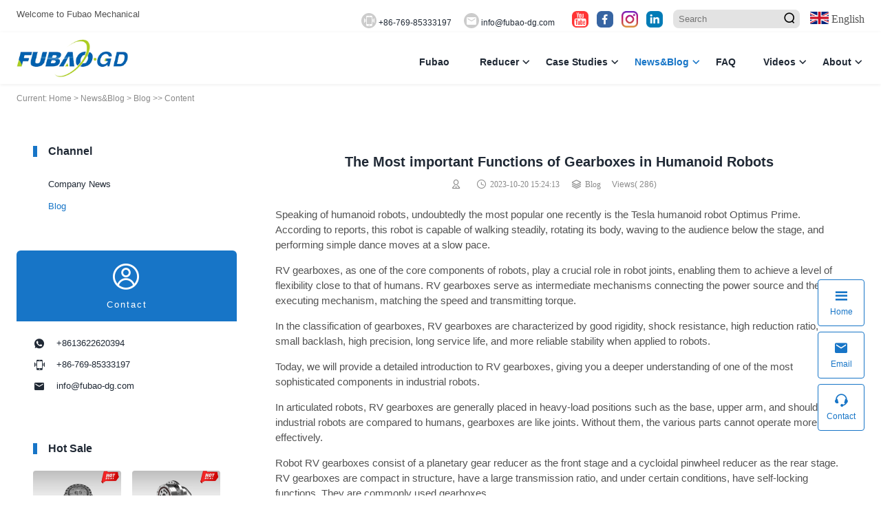

--- FILE ---
content_type: text/html
request_url: https://www.fbreducer.com/news/blog/The-Most-important-Functions-of-Gearboxes-in-Humanoid-Robots.html
body_size: 8886
content:
<!DOCTYPE html>
<html lang="en">

<head>
    <meta charset="UTF-8">
    <meta http-equiv='content-language' content='en-gb'>
    <meta http-equiv="X-UA-Compatible" content="IE=edge">
    <meta http-equiv="cache-control" content="no-siteapp">
    <meta name="viewport" content="width=device-width, initial-scale=1.0, user-scalable=0, minimum-scale=1.0, maximum-scale=1.0">
    <title>The Most important Functions of Gearboxes in Humanoid Robots-Fubao Mechanical</title>
    <meta name="keywords" content="RVreducers,cycoidalreducer,GearboxReducer" />
    <meta name="description" content="RV gearboxes are compact and efficient transmission mechanisms widely used in industrial robots, CNC machine tools, aerospace, and other precision motion control applications. With a high reduction ratio, long service life, and excellent precision, RV gearboxes provide stable and reliable performance. Unlike harmonic gearboxes, RV gearboxes maintain their backlash accuracy over time, making them ideal for high-precision robot transmissions. As manufacturing industries continue to advance, the demand for RV gearboxes is expected to grow, driven by their exceptional performance and suitability for various cutting-edge fields." />
    <link rel="canonical" href="/news/blog/The-Most-important-Functions-of-Gearboxes-in-Humanoid-Robots.html">
    <link rel="preload" href="/skin/style/fonts/iconfont.woff2" as="font">
    <link rel="stylesheet" id="tb-style-css" href="/skin/style/css/style.css" type="text/css" media="" />
    <script type="text/javascript" src="/skin/style/js/jquery.min.js" id="jquery-core-js"></script>
    <script type="text/javascript" src="/skin/style/js/jquery-migrate.min.js" id="jquery-migrate-js"></script>
    <!-- Google tag (gtag.js) -->
<script async src="https://www.googletagmanager.com/gtag/js?id=G-975X3D1LKS"></script>
<!-- Google tag (gtag.js) -->
<script async src="https://www.googletagmanager.com/gtag/js?id=AW-11307263898">
</script>
<script>
  window.dataLayer = window.dataLayer || [];
  function gtag(){dataLayer.push(arguments);}
  gtag('js', new Date());

  gtag('config', 'AW-11307263898');
  gtag('config', 'G-975X3D1LKS');
</script>
<!-- Event snippet for page view conversion page -->
<script>
  gtag('event', 'conversion', {'send_to': 'AW-11307263898/f0xVCI6DvtQYEJrP3I8q'});
</script>
<!-- Event snippet for make phone conversion page -->
<script>
function gtag_report_conversion(url) {
  var callback = function () {
    if (typeof(url) != 'undefined') {
      window.location = url;
    }
  };
  gtag('event', 'conversion', {
      'send_to': 'AW-11313720353/mumNCNCqutgYEKHY5pIq',
      'event_callback': callback
  });
  return false;
}
</script>
<!-- Event snippet for home page leave msg conversion page -->
<script>
function gtag_report_conversion(url) {
  var callback = function () {
    if (typeof(url) != 'undefined') {
      window.location = url;
    }
  };
  gtag('event', 'conversion', {
      'send_to': 'AW-11313720353/jU4DCOG3r9gYEKHY5pIq',
      'event_callback': callback
  });
  return false;
}
</script>

<!--51la start-->
<script charset="UTF-8" id="LA_COLLECT" src="//sdk.51.la/js-sdk-pro.min.js"></script>
<script>LA.init({id:"3FvvqKXmpx97xuqd",ck:"3FvvqKXmpx97xuqd",autoTrack:true,hashMode:true})</script>
<!--51la end--></head>

<body class="post-template-default single single-post postid-285 single-format-standard  main-layout-2 by-themebetter header-fix tb-radius p-indent">
    <div class="tb-container header-top">
    <div class="header-welcome">Welcome to Fubao Mechanical</div>
    <div class="tb-contacts contacts-header contacts-big">
        <div class="contact-item"><a class="ct-info" href="tel:+86 13622620394" target="_blank">
                <span class="tbfa icon-tel"></span>
                <span class="contact-txt">
                    +86-769-85333197                </span>
            </a></div>
        <div class="contact-item contact-email"><a class="ct-info" href="/cdn-cgi/l/email-protection#4d24232b220d2b382f2c2260292a632e2220" target="_blank">
                <span class="tbfa icon-email"></span>
                <span class="contact-txt">
                    <span class="__cf_email__" data-cfemail="4821262e27082e3d2a2927652c2f662b2725">[email&#160;protected]</span>                </span>
            </a>
        </div>
        <div class="contact-item youtube-icon">
            <a class="ct-info" href="https://www.youtube.com/@FubaoRuducer" target="_blank">
                <img src="/imgs/icon-youtube2.png" alt="Follow Fubao Reducer at Youtube" title="Follow Fubao Reducer at Youtube">
            </a>
        </div>
        <div class="contact-item facebook-icon">
            <a class="ct-info" href="https://www.facebook.com/fbreducer/" target="_blank">
                <img src="/imgs/icon-facebook.png" alt="Follow Fubao Reducer at Facebook" title="Follow Fubao Reducer at Facebook">
            </a>
        </div>
        <div class="contact-item instagram-icon">
            <a class="ct-info" href="/" target="_blank">
                <img src="/imgs/icon-instagram.png" alt="Follow Fubao Reducer at Instagram" title="Follow Fubao Reducer at Instagram">
            </a>
        </div>
        <div class="contact-item linkedin-icon">
            <a class="ct-info" href="/" target="_blank">
                <img src="/imgs/icon-linkedin.png" alt="Follow Fubao Reducer at Linkedin" title="Follow Fubao Reducer at Linkedin">
            </a>
        </div>
        <div class="input-group">
            <input type="text" class="form-control" placeholder="Search" id="q">
            <span class="input-group-btn">
                <a href="/reducer/" target="_blank"><button class="btn btn-default" type="button">
                        <span class="tbfa icon-search"></span>
                    </button></a>
            </span>
        </div>
        <!-- language start -->
        <div class="language-group">
            <span class="tbfa" id="language"><img src="/imgs/en.png" alt="English" /> English</span>
            <ul class="select-language">
                <li><a href="https://de.fbreducer.com/" target="_self"><img src="/imgs/Deutsch.png" alt="Deutsch"> Deutsch</a></li>
                <li><a href="https://ru.fbreducer.com/" target="_self"><img src="/imgs/русский.png" alt="Русский"> Русский</a></li>
                <li><a href="https://es.fbreducer.com/" target="_self"><img src="/imgs/Español.png" alt="Español"> Español</a></li>
            </ul>
        </div>
        <!-- language end -->
    </div>
</div>
<header class="tb-header layout-1 menu-fix">
    <div class="tb-container container-nav">
        <div class="logo"><a href="/"><img src="/skin/style/images/logo.png" alt="Fubao Mechanical" /></a></div>
        <ul class="top-nav">
            <li class=""><a href="/">Fubao</a></li>
            <li class=" menu-item-has-children"><a href="/reducer/">Reducer</a><ul class="sub-menu"><li><a class="sub-menu-img" href="/reducer/p3/"><img src="/imgs/WRV_E_series_reducer_thumb.png" alt="RV Cycloidal Reducer"></a><a class="sub-menu-title" href="/reducer/p3/">RV Cycloidal Reducer</a></li><li><a class="sub-menu-img" href="/reducer/p2/"><img src="/imgs/cate_planetary_reducer_thumb.jpg" alt="Planetary Reducer"></a><a class="sub-menu-title" href="/reducer/p2/">Planetary Reducer</a></li><li><a class="sub-menu-img" href="/reducer/p1/"><img src="/imgs/cate_harmonic_reducer_thumb.jpg" alt="Harmonic Reducer"></a><a class="sub-menu-title" href="/reducer/p1/">Harmonic Reducer</a></li><li><a class="sub-menu-img" href="/reducer/p4/"><img src="/imgs/cate_hollow_rotary_platform_reducer_thumb.jpg" alt="Hollow Rotary Platform Reducer"></a><a class="sub-menu-title" href="/reducer/p4/">Hollow Rotary Platform Reducer</a></li><li><a class="sub-menu-img" href="/reducer/p5/"><img src="/imgs/cate_beval_gear_screw_lifting_system_thumb.jpg" alt="Bevel Gear Screw Lifting System"></a><a class="sub-menu-title" href="/reducer/p5/">Bevel Gear Screw Lifting System</a></li></ul></li><li class=" menu-item-has-children"><a href="/cases/">Case Studies</a><ul class="sub-menu"><li><a class="sub-menu-img" href="/cases/c1/"><img src="/imgs/case_medical_machine_thumb.jpg" alt="Medical Machine"></a><a class="sub-menu-title" href="/cases/c1/">Medical Machine</a></li><li><a class="sub-menu-img" href="/cases/c2/"><img src="/imgs/case_navigation_thumb.jpg" alt="Navigation &amp; Security"></a><a class="sub-menu-title" href="/cases/c2/">Navigation &amp; Security</a></li><li><a class="sub-menu-img" href="/cases/c3/"><img src="/imgs/case_machine_thumb.jpg" alt="Machine Tool"></a><a class="sub-menu-title" href="/cases/c3/">Machine Tool</a></li><li><a class="sub-menu-img" href="/cases/c4/"><img src="/imgs/case_robot_thumb.jpg" alt="Robot Parts"></a><a class="sub-menu-title" href="/cases/c4/">Robot Parts</a></li></ul></li><li class="current-menu-item menu-item-has-children"><a href="/news/">News&amp;Blog</a><ul class="sub-menu"><li class="without-img"><a class="sub-menu-title" href="/news/company/">Company News</a></li><li class="without-img"><a class="sub-menu-title" href="/news/blog/">Blog</a></li></ul></li><li class=""><a href="/faq/">FAQ</a></li><li class=" menu-item-has-children"><a href="/video/">Videos</a><ul class="sub-menu"><li class="without-img"><a class="sub-menu-title" href="/video/v1/">Product Video</a></li><li class="without-img"><a class="sub-menu-title" href="/video/v2/">Application Video</a></li></ul></li><li class=" menu-item-has-children"><a href="/about/">About</a><ul class="sub-menu"><li class="without-img"><a class="sub-menu-title" href="/about/profile/">Company Profile</a></li><li class="without-img"><a class="sub-menu-title" href="/about/factory/">Factory</a></li><li class="without-img"><a class="sub-menu-title" href="/about/honor/">Honor</a></li><li class="without-img"><a class="sub-menu-title" href="/about/contact/">Contact</a></li><li class="without-img"><a class="sub-menu-title" href="/about/feedback/">Feedback</a></li><li class="without-img"><a class="sub-menu-title" href="/about/privacy/">Privacy Policy</a></li></ul></li>        </ul>
        <span class="menu-i tbfa icon-menu" data-event="toggle_menu"></span>
    </div>
    <script data-cfasync="false" src="/cdn-cgi/scripts/5c5dd728/cloudflare-static/email-decode.min.js"></script><script type="text/javascript">
        function setTopNavHeight() {
            var topNav = document.getElementsByClassName('top-nav')[0];
            topNav.style.height = window.screen.availHeight - 150 + 'px';
        }
        function setTopNavAutoHeight(){
            var topNav = document.getElementsByClassName('top-nav')[0];
            topNav.style.height = 'auto';
        }
        window.onload = function () { if (window.screen.width < 890) { setTopNavHeight() } }
        window.onresize = function () { if (window.screen.width < 890) { setTopNavHeight() }else{setTopNavAutoHeight()} }
    </script>
</header>
    <div class="tb-crumbs">
        <div class="tb-container">Current: <a href="/">Home</a>&nbsp;>&nbsp;<a href="/news/">News&amp;Blog</a>&nbsp;>&nbsp;<a href="/news/blog/">Blog</a> >> Content</div>
    </div>
    <div class="tb-container">
        <div class="tb-main with-sidebar">
            <div class="tb-article tb-card">
                <h1 class="article-title">The Most important Functions of Gearboxes in Humanoid Robots</h1>
                <div class="post-info"><span class="tbfa icon-author"></span><span class="tbfa icon-time">2023-10-20 15:24:13</span><span class="tbfa icon-category"><a
                            href="/news/blog/">Blog</a></span><span>Views(
                        <script src=/e/public/ViewClick/?classid=15&id=285&addclick=1></script>)
                    </span></div>
                <div class="article-content title-on">
                    <p>Speaking of humanoid robots, undoubtedly the most popular one recently is the Tesla humanoid robot Optimus Prime. According to reports, this robot is capable of walking steadily, rotating its body, waving to the audience below the stage, and performing simple dance moves at a slow pace.</p>

<p>RV gearboxes, as one of the core components of robots, play a crucial role in robot joints, enabling them to achieve a level of flexibility close to that of humans. RV gearboxes serve as intermediate mechanisms connecting the power source and the executing mechanism, matching the speed and transmitting torque.</p>

<p>In the classification of gearboxes, RV gearboxes are characterized by good rigidity, shock resistance, high reduction ratio, small backlash, high precision, long service life, and more reliable stability when applied to robots.</p>

<p>Today, we will provide a detailed introduction to RV gearboxes, giving you a deeper understanding of one of the most sophisticated components in industrial robots.</p>

<p>In articulated robots, RV gearboxes are generally placed in heavy-load positions such as the base, upper arm, and shoulder. If industrial robots are compared to humans, gearboxes are like joints. Without them, the various parts cannot operate more effectively.</p>

<p>Robot RV gearboxes consist of a planetary gear reducer as the front stage and a cycloidal pinwheel reducer as the rear stage. RV gearboxes are compact in structure, have a large transmission ratio, and under certain conditions, have self-locking functions. They are commonly used gearboxes.</p>

<p>RV gearboxes are developed based on traditional cycloidal planetary transmission. They not only overcome the shortcomings of general cycloidal transmission but also have a series of advantages such as small size, light weight, wide range of transmission ratios, long service life, high precision, high strength, high rigidity, good stability, high efficiency, and smooth transmission. They are widely used in industrial robots.</p>

<p>RV gearboxes have higher fatigue strength, stiffness, and lifespan compared to commonly used harmonic gearboxes in robots. Moreover, their backlash accuracy is stable. Unlike harmonic gearboxes, the motion precision does not decrease with usage time. Therefore, RV gearboxes are often used in high-precision robot transmissions.</p>

<p>In fact, due to the excellent performance of RV gearboxes, they are widely used not only in robots but also in cutting-edge fields such as CNC machine tools, semiconductor LCD manufacturing equipment, new energy, aerospace, and other areas that require precise motion control.</p>

<p>Experts from the new generation of precision gearbox manufacturers believe that with the development of high-end manufacturing, the demand for RV gearboxes will continue to increase.<br />
<img alt="" src="/d/file/2023-10-20/7a463b56d69793ee1c5ad968f7f00ed5.jpg" title="planetary_reducer" /></p>
                </div>
                <div class="post-tag">
                    <a href="/tags/RVreducers/" title="RVreducers" class="c1" target="_blank">RVreducers</a><a href="/tags/cycoidalreducer/" title="cycoidalreducer" class="c1" target="_blank">cycoidalreducer</a><a href="/tags/GearboxReducer/" title="GearboxReducer" class="c1" target="_blank">GearboxReducer</a>                </div>
                <div class="article-copyright tb-rds">Link: <a href="/">
                        Fubao Mechanical                    </a> >> <a href="/news/blog/The-Most-important-Functions-of-Gearboxes-in-Humanoid-Robots.html">The Most important Functions of Gearboxes in Humanoid Robots</a>
                </div>
            </div>
            <div class="article-nav tb-card">
                <div class="article-nav-item prev"><a href="/news/blog/Advantages-of-Cycloidal-Reducer-Used-in-AGV-Drive-Wheelset.html" rel="prev">
                        <p class="article-nav-desc">Prev</p>
                        Advantages of Cycloidal Reducer Used in AGV Drive Wheelset</a></div>
                <div class="article-nav-item next"><a href="/news/blog/Differences-Between-Hollow-Shaft-Flanged-Cycloidal-Reducer.html" rel="next">
                        <p class="article-nav-desc">Next</p>
                        Differences Between Hollow Shaft & Flanged Cycloidal Reducer                    </a></div>
            </div>
            <div class="tb-card tb-comment">
                <div class="tb-container">
                    <h3 class="tb-card-title">Quote Now</h3>
                    <form class="cooperate-form" id="myform1" method="post" action='/e/enews/index.php' name='feedback'>
    <textarea name="saytext" class="tb-base-form textarea" placeholder="enter more requirements here..."></textarea>
    <input type="text" name="name" id="name" placeholder="name" class="tb-base-form" />
    <!-- <input type="text" name="mycall" id="mobile" placeholder="mobile" class="tb-base-form" /> -->
    <input type="text" name="email" id="email" placeholder="email" class="tb-base-form" />
    <!-- <div style="position:relative">
        <input type="text" name="key" id="key" placeholder="code" class="tb-base-form" />
        <img style="position: absolute;right: 10px;top: 10px;" src="/e/ShowKey/?v=feedback" align="absmiddle" id="fbKeyImg" onclick="fbKeyImg.src='/e/ShowKey/?v=feedback&t='+Math.random()" title="refresh" alt="refresh" />
    </div> -->
    <button type="submit" class="tb-primary-btn">Submit</button>
    <input name='enews' type='hidden' value='AddFeedback'>
    <input name="bid" type="hidden" value="1" />
    <input name="title" type="hidden" value="feedback" />
    <input type="hidden" name="ecmsfrom" value="/about/feedback/">
    </form>
                </div>
            </div>
            <div class="article-relevant tb-card">
                <h3 class="tb-card-title">Related</h3>
                <ul class="relevant-list">
                                        <li class="relevant-item"><a href="/news/blog/How-to-reducer-Internal-Pressure-in-Planetary-Gear-Reducers.html">
                            <div class="tb-thumb tb-rds"><img alt="How to reducer Internal Pressure in Planetary Gear Reducers" src="/d/file/2024-04-30/f84e42e798846e682847eb05cdde4e32.png"></div>
                            <h3 class="post-title">
                                How to reducer Internal Pressure in Planetary Gear Reducers                            </h3>
                        </a></li>
                                        <li class="relevant-item"><a href="/news/blog/How-to-install-planetary-reducer-correctly.html">
                            <div class="tb-thumb tb-rds"><img alt="How to install planetary reducer correctly" src="/d/file/2024-04-30/63df7053b4d603c669aebd36230f9813.png"></div>
                            <h3 class="post-title">
                                How to install planetary reducer correctly                            </h3>
                        </a></li>
                                        <li class="relevant-item"><a href="/news/blog/622.html">
                            <div class="tb-thumb tb-rds"><img alt="Low backlash planetary reducer applied to AGV car" src="/d/file/2024-04-29/e6bc14d6e4ad1b05b806d4bd9262c3de.png"></div>
                            <h3 class="post-title">
                                Low backlash planetary reducer applied to AGV car                            </h3>
                        </a></li>
                                        <li class="relevant-item"><a href="/news/blog/How-to-choose-the-harmonic-reducer-correctly.html">
                            <div class="tb-thumb tb-rds"><img alt="How to choose the harmonic reducer correctly" src="/d/file/2024-04-29/9c2be13e0600fe38c813e76f4f448423.png"></div>
                            <h3 class="post-title">
                                How to choose the harmonic reducer correctly                            </h3>
                        </a></li>
                                    </ul>
            </div>
        </div>
        <div class="tb-sidebar" data-roll="1 2">
            <div class="widget tb-widget-menu">
                <h3 class="tb-card-title">Channel</h3>
                <ul class="cat-list">
                                        <li class="cat-item">
          <div class="cat-info tb-rds"><a class="cat-name" href="/news/company/">Company News</a></div>
        </li><li class="cat-item active">
          <div class="cat-info tb-rds"><a class="cat-name" href="/news/blog/">Blog</a></div>
        </li>                </ul>
            </div>
            <div class="widget tb-widget-contact">
        <div class="tb-contact-header"><span class="tbfa icon-contacts"></span>Contact</div>
        <div class="tb-contacts contacts-widget">
                <div class="contact-item"><span class="tbfa icon-whatsapp"></span>
                        <p class="ct-info">
                                +8613622620394                        </p>
                </div>
                <div class="contact-item"><span class="tbfa icon-tel"></span>
                        <a class="ct-info" target="_blank" href="tel:+86 13622620394">
                                +86-769-85333197                        </a>
                </div>
                <div class="contact-item"><span class="tbfa icon-email"></span>
                        <a class="ct-info" target="_blank" href="/cdn-cgi/l/email-protection#b8d1d6ded7f8decddad9d795dcdf96dbd7d5">
                                <span class="__cf_email__" data-cfemail="462f2820290620332427296b22216825292b">[email&#160;protected]</span>                        </a>
                </div>
        </div>
</div>
            <div class="widget tb-widget-integrate case">
                <h3 class="tb-card-title">Hot Sale</h3>
                <ul>
                    <li class="tb-post-item"><a href="/reducer/p3/WF-flange-output-inline-gear-reducer.html">
                            <div class="tb-thumb tb-rds"><img alt="WF Series High Precision Cycloidal RV Gearbox Reducer " src="/d/file/2023-10-31/18206769a66cd2825283c3f598c3f349.jpg"></div>
                            <div class="post-detail">
                                <h3 class="post-title">
                                    WF Series High Precision Cycloidal RV Gearbox Reducer                                 </h3>
                            </div>
                        </a></li><li class="tb-post-item"><a href="/reducer/p3/WFR-series-right-angle-inline-gear-r.html">
                            <div class="tb-thumb tb-rds"><img alt="WFR Series Right Angle High Precision Gear Reducers" src="/d/file/2023-11-13/8462315e0a229b54b27564aaecb47dad.jpg"></div>
                            <div class="post-detail">
                                <h3 class="post-title">
                                    WFR Series Right Angle High Precision Gear Reducers                                </h3>
                            </div>
                        </a></li><li class="tb-post-item"><a href="/reducer/p3/WFH-hollow-shaft-inline-reducer.html">
                            <div class="tb-thumb tb-rds"><img alt="WFH Series Hollow Shaft High Precision Gearbox Reducers" src="/d/file/2023-11-13/52db36ddf2d623afd4d043c2ea8b1a4d.jpg"></div>
                            <div class="post-detail">
                                <h3 class="post-title">
                                    WFH Series Hollow Shaft High Precision Gearbox Reducers                                </h3>
                            </div>
                        </a></li><li class="tb-post-item"><a href="/reducer/p3/WRV-C-series-RV-reducers.html">
                            <div class="tb-thumb tb-rds"><img alt="WRV-C Series Hollow Output RV Gear Reducers" src="/imgs/WRV_C_Hollow_Micro-mini_Reducer.jpg"></div>
                            <div class="post-detail">
                                <h3 class="post-title">
                                    WRV-C Series Hollow Output RV Gear Reducers                                </h3>
                            </div>
                        </a></li>                </ul>
            </div>
            <div class="widget tb-widget-integrate news">
                <h3 class="tb-card-title">Company News</h3>
                <ul>
                                        <li class="tb-post-item"><a href="/news/blog/How-to-reducer-Internal-Pressure-in-Planetary-Gear-Reducers.html">
                            <h3 class="post-title">
                                How to reducer Internal Pressure in Planetary Gear Reducers                            </h3>
                            <span class="post-time">
                                2024-04-30                            </span>
                        </a></li>
                                        <li class="tb-post-item"><a href="/news/blog/How-to-install-planetary-reducer-correctly.html">
                            <h3 class="post-title">
                                How to install planetary reducer correctly                            </h3>
                            <span class="post-time">
                                2024-04-30                            </span>
                        </a></li>
                                        <li class="tb-post-item"><a href="/news/blog/622.html">
                            <h3 class="post-title">
                                Low backlash planetary reducer applied to AGV car                            </h3>
                            <span class="post-time">
                                2024-04-29                            </span>
                        </a></li>
                                        <li class="tb-post-item"><a href="/news/blog/How-to-choose-the-harmonic-reducer-correctly.html">
                            <h3 class="post-title">
                                How to choose the harmonic reducer correctly                            </h3>
                            <span class="post-time">
                                2024-04-29                            </span>
                        </a></li>
                                    </ul>
            </div>
            <div class="widget tb-widget-tags">
                <h3 class="tb-card-title">Tags</h3>
                <ul class="tb-tag-lists">
                                        <li class="tag-item"><a title="RV_Reducer" href="/tags/RV_Reducer/">
                            RV_Reducer                        </a></li>
                                        <li class="tag-item"><a title="Planetary_reducer" href="/tags/Planetary_reducer/">
                            Planetary_reducer                        </a></li>
                                        <li class="tag-item"><a title="Harmonic_Reducer" href="/tags/Harmonic_Reducer/">
                            Harmonic_Reducer                        </a></li>
                                        <li class="tag-item"><a title="Gear_Reducer" href="/tags/Gear_Reducer/">
                            Gear_Reducer                        </a></li>
                                        <li class="tag-item"><a title="RVReducer" href="/tags/RVReducer/">
                            RVReducer                        </a></li>
                                        <li class="tag-item"><a title="planetary_gear" href="/tags/planetary_gear/">
                            planetary_gear                        </a></li>
                                        <li class="tag-item"><a title="RVreducers" href="/tags/RVreducers/">
                            RVreducers                        </a></li>
                                        <li class="tag-item"><a title="Reducers" href="/tags/Reducers/">
                            Reducers                        </a></li>
                                        <li class="tag-item"><a title="RV_reducers" href="/tags/RV_reducers/">
                            RV_reducers                        </a></li>
                                        <li class="tag-item"><a title="gearreducers" href="/tags/gearreducers/">
                            gearreducers                        </a></li>
                                        <li class="tag-item"><a title="RVRducers" href="/tags/RVRducers/">
                            RVRducers                        </a></li>
                                        <li class="tag-item"><a title="RVgearbox" href="/tags/RVgearbox/">
                            RVgearbox                        </a></li>
                                        <li class="tag-item"><a title="HarmonicReducer" href="/tags/HarmonicReducer/">
                            HarmonicReducer                        </a></li>
                                        <li class="tag-item"><a title="PlanetaryReducer" href="/tags/PlanetaryReducer/">
                            PlanetaryReducer                        </a></li>
                                        <li class="tag-item"><a title="CycloidalReducer" href="/tags/cycloidalreducer/">
                            CycloidalReducer                        </a></li>
                                        <li class="tag-item"><a title="RV_Gearbox" href="/tags/RV_Gearbox/">
                            RV_Gearbox                        </a></li>
                                        <li class="tag-item"><a title="Planetary_gearbox" href="/tags/Planetary_gearbox/">
                            Planetary_gearbox                        </a></li>
                                        <li class="tag-item"><a title="High-Precision" href="/tags/High-Precision/">
                            High-Precision                        </a></li>
                                        <li class="tag-item"><a title="Harmoinc_gear" href="/tags/Harmoinc_gear/">
                            Harmoinc_gear                        </a></li>
                                        <li class="tag-item"><a title="Fubao" href="/tags/Fubao/">
                            Fubao                        </a></li>
                                    </ul>
            </div>
        </div>
    </div>
    <div class="tb-contacts contacts-right_b">
    <div class="contact-item tb-rds" data-event="toggle_f_contact">
        <a target="_blank" class="ct-info" href="/"><span class="tbfa icon-menu"></span>Home</a>
        <div class="contact-tooltip tb-rds"><a target="_blank" class="ct-info" href="/">Home</a>
            <p class="ct-desc">Home</p>
        </div>
    </div>
    <div class="contact-item tb-rds" data-event="toggle_f_contact">
        <a target="_blank" class="ct-info" href="/cdn-cgi/l/email-protection#dab3b4bcb59abcafb8bbb5f7bebdf4b9b5b7"><span class="tbfa icon-email"></span>Email</a>
        <div class="contact-tooltip tb-rds"><a target="_blank" class="ct-info" href="/cdn-cgi/l/email-protection#fd94939b92bd9b889f9c92d0999ad39e9290">
                <span class="__cf_email__" data-cfemail="026b6c646d42647760636d2f66652c616d6f">[email&#160;protected]</span>            </a>
            <p class="ct-desc">Contact us</p>
        </div>
    </div>
    <div class="contact-item tb-rds" data-event="toggle_f_contact">
        <a target="_blank" class="ct-info" href="/about/contact/"><span class="tbfa icon-service"></span>Contact</a>
        <div class="contact-tooltip tb-rds">
            <a target="_blank" class="ct-info" id="ctRequest">Customized Request</a>
        </div>
    </div>
    <div class="contact-item tb-rds scroll-top" data-event="scroll_top"><span class="tbfa icon-scroll-top"></span></div>
</div>
<div id="sidebarFormBox" class="sidebar-form-box">
    <div><span id="closeSidebarFormBox" class="close-formbox">+</span></div>
    <p>Fill the quantity required to get the latest price!</p>
    <div class="msgto">
        <label for="">To:</label><span> Xavier Zhang at Fubao Reducer Tech</span>
    </div>
    <form class="cooperate-form" id="myform1" method="post" action='/e/enews/index.php' name='feedback'>
        <textarea name="saytext" class="tb-base-form textarea" placeholder="enter more requirements here..."></textarea>
        <input type="text" name="name" id="name" placeholder="name" class="tb-base-form" />
        <input type="text" name="mycall" id="mobile" placeholder="mobile" class="tb-base-form" />
        <input type="text" name="email" id="email" placeholder="email" class="tb-base-form" />
        <div style="position:relative">
            <input type="text" name="key" id="key" placeholder="code" class="tb-base-form" />
            <img style="position: absolute;right: 10px;top: calc(50% - 10px);" src="/e/ShowKey/?v=feedback" align="absmiddle" id="fbKeyImg"
                onclick="fbKeyImg.src='/e/ShowKey/?v=feedback&t='+Math.random()" title="refresh" alt="refresh" />
        </div>
        <button type="submit" class="tb-primary-btn">Get latest price</button>
        <input name='enews' type='hidden' value='AddFeedback'>
        <input name="bid" type="hidden" value="1" />
        <input name="title" type="hidden" value="feedback" />
        <input type="hidden" name="ecmsfrom" value="/">
    </form>
</div>
<script data-cfasync="false" src="/cdn-cgi/scripts/5c5dd728/cloudflare-static/email-decode.min.js"></script><script type="text/javascript">
    var ctRequest = document.getElementById('ctRequest');
    ctRequest.onclick = function () {
        var sidebarFormBox = document.getElementById('sidebarFormBox');
        sidebarFormBox.style.display = 'block';
    }
    var closeSidebarFormBtn = document.getElementById('closeSidebarFormBox');
    closeSidebarFormBtn.onclick = function () {
        var sidebarFormBox = document.getElementById('sidebarFormBox');
        sidebarFormBox.style.display = 'none';
    }
</script>
<footer class="tb-footer">
    <div class="tb-container">
        <div class="m-q-wraper">
            <ul class="footer-nav">
                <li><a href="/reducer/" target="_blank">Reducer</a>
                    <ul class="sub-menu">
                        <li><a href="/reducer/p1/" target="_blank">Planetary Reducer</a></li>
                        <li><a href="/reducer/p2/" target="_blank">Harmonic Reducer</a></li>
                        <li><a href="/reducer/p3/" target="_blank">RV Cycloidal Reducer</a></li>
                        <li><a href="/reducer/p4/" target="_blank">Hollow Rotary Platform Reducer</a></li>
                    </ul>
                </li>
                <li><a href="/cases/" target="_blank">Case Studies</a>
                    <ul class="sub-menu">
                        <li><a href="/cases/c1/" target="_blank">Medical Machine</a></li>
                        <li><a href="/cases/c2/" target="_blank">Navigation & Security</a></li>
                        <li><a href="/cases/c3/" target="_blank">Machine Tool</a></li>
                        <li><a href="/cases/c4/" target="_blank">Robot Parts</a></li>
                    </ul>
                </li>
                <li><a href="/news/" target="_blank">News & Blog</a>
                    <ul class="sub-menu">
                        <li><a href="/news/company/" target="_blank">Company News</a></li>
                        <li><a href="/news/blog/" target="_blank">Technical Blogs</a></li>
                    </ul>
                </li>
                <li><a href="/about/" target="_blank">About Us</a>
                    <ul class="sub-menu">
                        <li><a href="/about/contact/" target="_blank">Contact</a></li>
                        <li><a href="/about/feedback/" target="_blank">Feedback</a></li>
                        <li><a href="/about/profile/" target="_blank">Profile</a></li>
                        <li><a href="/about/honor/" target="_blank">Honor</a></li>
                    </ul>
                </li>
            </ul>
            <div class="tb-contacts contacts-footer">
                <div class="contact-item"><span class="ct-title">Email: </span>
                    <a href="/cdn-cgi/l/email-protection#21484f474e61475443404e0c45460f424e4c" target="_blank">
                        <span class="__cf_email__" data-cfemail="e1888f878ea1879483808ecc8586cf828e8c">[email&#160;protected]</span>                    </a>
                </div>
                <div class="contact-item"><span class="ct-title">Whatsapp: </span>
                    <a href="https://api.whatsapp.com/send?phone=+8613622620394&text=hello" target="_blank">
                        +8613622620394                    </a>
                </div>
                <div class="contact-item"><span class="ct-title">Tel: </span>
                    <a href="tel:+86 13622620394">
                        +86-769-85333197                    </a>
                </div>
                <div class="contact-item social-media">
                    <div class="contact-item youtube-icon">
                        <a class="ct-info" href="https://www.youtube.com/@FubaoRuducer" target="_blank">
                            <img src="/imgs/icon-youtube2.png" alt="follow Fubao Reducer at youtube">
                        </a>
                    </div>
                    <div class="contact-item facebook-icon">
                        <a class="ct-info" href="https://www.facebook.com/fbreducer/" target="_blank">
                            <img src="/imgs/icon-facebook.png" alt="follow Fubao Reducer at facebook">
                        </a>
                    </div>
                    <div class="contact-item instagram-icon">
                        <a class="ct-info" href="/" target="_blank">
                            <img src="/imgs/icon-instagram.png" alt="follow Fubao Reducer at instagram">
                        </a>
                    </div>
                    <div class="contact-item linkedin-icon">
                        <a class="ct-info" href="/" target="_blank">
                            <img src="/imgs/icon-linkedin.png" alt="follow Fubao Reducer at linkedin">
                        </a>
                    </div>
                </div>
            </div>
            <!-- <div class="footer-qrcode">
                <div class="f-q-item"><img src="/imgs/whatsapp_qrcode.jpg" alt="whatsapp">
                    <p class="f-q-desc">Whatsapp</p>
                </div>
                <div class="f-q-item"><img src="/imgs/whatsapp_qrcode.jpg" alt="whatsapp">
                    <p class="f-q-desc">Mobile Site</p>
                </div>
            </div> -->
        </div>
        <div class="footer-copyright">Copyright ©
            2024<span class="tb-f-item">COPYRIGHT <a href="/" target="_blank">
                    Fubao Mechanical                </a> </span>
                    </div>
    </div>
</footer>
    <script data-cfasync="false" src="/cdn-cgi/scripts/5c5dd728/cloudflare-static/email-decode.min.js"></script><script>window.tbCtx = { "adminUri": "/", "themeUri": "/skin/style", "ajaxUri": "/skin/style", "appID": "wx123456789", "share_img": "", "default_thumb": "/skin/style/images/default-thumb.png", "default_avatar": "/skin/style/images/default-avatar.png", "header_h": 68, "ver": "1.4", "event": [] }</script>
    <script type='text/javascript' src='/skin/style/js/main.js' id='main-js'></script>
    <script type='text/javascript' id='main-js-extra'>
        /* <![CDATA[ */
        var tboslang = { "1001": "\u5f85\u5ba1\u6838", "1002": "\u56de\u590d", "1003": "\u63d0\u4ea4\u6210\u529f", "1004": "\u70b9\u8d5e\u6210\u529f", "1005": "\u5f53\u524d\u6587\u7ae0\u5df2\u5220\u9664\u6216\u672a\u53d1\u5e03\uff01", "1006": "\u8bc4\u8bba\u5df2\u5173\u95ed\uff01", "1007": "\u5185\u5bb9\u4e0d\u80fd\u4e3a\u7a7a", "1008": "\u8bf7\u586b\u5199\u6635\u79f0", "1009": "\u8bf7\u586b\u5199\u6709\u6548\u7684\u90ae\u7bb1\u5730\u5740", "1010": "url\u4e0d\u80fd\u4e3a\u7a7a", "1011": "\u8bf7\u5728\u3010\u5916\u89c2 - \u4e3b\u9898\u8bbe\u7f6e - \u5206\u4eab\u3011\u4e2d\u8bbe\u7f6eappID\u548cappsecret", "1012": "\u56de\u590d\u7ed9", "1014": "\u5fae\u4fe1\u626b\u4e00\u626b\u5206\u4eab", "1015": "\u5185\u5bb9\u5fc5\u586b\uff0c\u4e14\u957f\u5ea6\u4e0d\u8d85\u8fc71000", "1016": "\u59d3\u540d\u4e3a\u4e2d\u6587\u3001\u82f1\u6587\u3001\u6570\u5b57\u7ec4\u5408\u76842-16\u4e2a\u5b57\u7b26", "1017": "\u8bf7\u6b63\u786e\u586b\u5199\u624b\u673a\u53f7", "1018": "\u8bf7\u6b63\u786e\u586b\u5199\u90ae\u7bb1", "1019": "\u624b\u673a\u53f7\u7801\u548c\u90ae\u7bb1\u81f3\u5c11\u586b\u5199\u4e00\u9879", "1020": "\u8bf7\u4e0d\u8981\u91cd\u590d\u63d0\u4ea4", "1021": "\u63d0\u4ea4\u6210\u529f\uff0c\u7a0d\u540e\u6211\u4eec\u4f1a\u8054\u7cfb\u60a8", "1022": "\u63d0\u4ea4\u5931\u8d25\uff0c\u8bf7\u7a0d\u540e\u518d\u8bd5" };
/* ]]> */
    </script>
<script defer src="https://static.cloudflareinsights.com/beacon.min.js/vcd15cbe7772f49c399c6a5babf22c1241717689176015" integrity="sha512-ZpsOmlRQV6y907TI0dKBHq9Md29nnaEIPlkf84rnaERnq6zvWvPUqr2ft8M1aS28oN72PdrCzSjY4U6VaAw1EQ==" data-cf-beacon='{"version":"2024.11.0","token":"7dc2bac03a634175a88f8f44a0e081ae","r":1,"server_timing":{"name":{"cfCacheStatus":true,"cfEdge":true,"cfExtPri":true,"cfL4":true,"cfOrigin":true,"cfSpeedBrain":true},"location_startswith":null}}' crossorigin="anonymous"></script>
</body>

</html>

--- FILE ---
content_type: text/html; charset=utf-8
request_url: https://www.fbreducer.com/e/public/ViewClick/?classid=15&id=285&addclick=1
body_size: -295
content:
document.write('286');

--- FILE ---
content_type: text/css
request_url: https://www.fbreducer.com/skin/style/css/style.css
body_size: 33348
content:
html {
    padding: 0;
    margin: 0;
    -webkit-tap-highlight-color: rgba(0, 0, 0, 0);
}
body {
    margin: 0;
    font-size: 13px;
    font-family: SF Pro Text, SF Pro Icons, Helvetica Neue, Helvetica, Arial, sans-serif, tb-num, 微软雅黑;
    line-height: 1.5;
    color: #525252; /*background: #f3f5f7;*/
    padding-top: 0 !important;
}
*,
*:before,
*:after {
    -o-box-sizing: border-box;
    -ms-box-sizing: border-box;
    box-sizing: border-box;
}
article,
aside,
details,
figure,
footer,
header,
hgroup,
main,
menu,
nav,
section,
summary {
    display: block;
}
figcaption {
    display: block;
    margin-bottom: 0;
    text-align: center;
    color: #8a8a8a;
    font-size: 12px;
}
.aligncenter img {
    margin-left: auto;
    margin-right: auto;
}
p {
    margin: 0;
}
iframe {
    display: block;
    max-width: 100%;
    margin: 0 auto 24px;
}
audio:not([controls]) {
    display: none;
    height: 0;
}
[hidden],
template {
    display: none;
}
a {
    color: #202935;
    text-decoration: none;
    transition: color 0.3s;
}
a:hover {
    color: #1775c7;
}
abbr[title] {
    border-bottom: 1px dotted;
}
b,
strong {
    font-weight: bold;
}
dfn {
    font-style: italic;
}
h1 {
    font-size: 1.4em;
    margin: 0.67em 0;
}
mark {
    background: #ff0;
    color: #000;
}
small {
    font-size: 80%;
}
sub,
sup {
    font-size: 75%;
    line-height: 0;
    position: relative;
    vertical-align: baseline;
}
sup {
    top: -0.5em;
}
sub {
    bottom: -0.25em;
}
img {
    border: 0;
}
svg:not(:root) {
    overflow: hidden;
}
figure {
    margin: 1em 40px;
}
hr {
    box-sizing: content-box;
    height: 0;
    margin-top: 20px;
    margin-bottom: 20px;
    border: 0;
    border-top: 1px solid #eee;
}
pre {
    overflow: auto;
}
code,
kbd,
pre,
samp {
    font-family: monospace, monospace;
    font-size: 1em;
}
button,
input,
optgroup,
select,
textarea {
    margin: 0;
    outline: none;
}
button {
    overflow: visible;
}
button,
select {
    text-transform: none;
}
button,
html input[type='button'],
input[type='reset'],
input[type='submit'] {
    border: none;
    -webkit-appearance: button;
    cursor: pointer;
}
button::-moz-focus-inner,
input::-moz-focus-inner {
    border: 0;
    padding: 0;
}
input {
    line-height: normal;
}
input[type='search'] {
    -webkit-appearance: none;
    box-sizing: content-box;
}
fieldset {
    border: 1px solid silver;
    margin: 0 2px;
    padding: 0.35em 0.625em 0.75em;
}
legend {
    border: 0;
    padding: 0;
}
textarea {
    overflow: auto;
}
optgroup {
    font-weight: bold;
}
table {
    border-collapse: collapse;
    border-spacing: 0;
}
td,
th {
    padding: 0;
}
input,
button,
select,
textarea {
    font-family: inherit;
    font-size: inherit;
    line-height: inherit;
}
figure {
    margin: 0;
}
img {
    vertical-align: middle;
}
fieldset {
    padding: 0;
    margin: 0;
    border: 0;
    min-width: 0;
}
legend {
    display: block;
    width: 100%;
    padding: 0;
    margin-bottom: 20px;
    font-size: 21px;
    line-height: inherit;
    color: #333;
    border: 0;
    border-bottom: 1px solid #e5e5e5;
}
label {
    display: inline-block;
    max-width: 100%;
    margin-bottom: 5px;
    font-weight: bold;
}
input[type='radio'],
input[type='checkbox'] {
    margin: 4px 0 0;
    margin-top: 1px \9;
    line-height: normal;
}
input[type='file'] {
    display: block;
}
input[type='range'] {
    display: block;
    width: 100%;
}
select[multiple],
select[size] {
    height: auto;
}
input[type='file']:focus,
input[type='radio']:focus,
input[type='checkbox']:focus {
    outline: thin dotted;
    outline: 5px auto -webkit-focus-ring-color;
    outline-offset: -2px;
}
output {
    display: block;
    padding-top: 7px;
    font-size: 14px;
    line-height: 1.42857143;
    color: #555;
}
@font-face {
    font-family: 'tbfa';
    src: url('../fonts/iconfont.woff2') format('woff2'), url('../fonts/iconfont.woff') format('woff'), url('../fonts/iconfont.ttf') format('truetype');
    font-display: swap;
}
@font-face {
    src: url('../fonts/num_font.ttf') format('truetype');
    font-display: swap;
    font-family: 'tb-num';
}
.tbfa {
    font-family: 'tbfa' !important;
    font-size: 14px;
    font-style: normal;
    -webkit-font-smoothing: antialiased;
    -moz-osx-font-smoothing: grayscale;
}
.icon-contacts:before {
    content: '';
}
.icon-all:before {
    content: '';
}
.icon-copy:before {
    content: '';
}
.icon-editor:before {
    content: '';
}
.icon-data:before {
    content: '';
}
.icon-calendar:before {
    content: '';
}
.icon-monitor:before {
    content: '';
}
.icon-coupons:before {
    content: '';
}
.icon-connections:before {
    content: '';
}
.icon-customization:before {
    content: '';
}
.icon-download:before {
    content: '';
}
.icon-earth:before {
    content: '';
}
.icon-folder:before {
    content: '';
}
.icon-hot:before {
    content: '';
}
.icon-inquiry-template:before {
    content: '';
}
.icon-libra:before {
    content: '';
}
.icon-manage-order:before {
    content: '';
}
.icon-bank:before {
    content: '';
}
.icon-map:before {
    content: '';
}
.icon-office:before {
    content: '';
}
.icon-pin:before {
    content: '';
}
.icon-print:before {
    content: '';
}
.icon-resonse:before {
    content: '';
}
.icon-sales-center:before {
    content: '';
}
.icon-sound-filling:before {
    content: '';
}
.icon-suggest:before {
    content: '';
}
.icon-trading-volume:before {
    content: '';
}
.icon-vehivles:before {
    content: '';
}
.icon-trust:before {
    content: '';
}
.icon-set:before {
    content: '';
}
.icon-tool-hardware:before {
    content: '';
}
.icon-unlock:before {
    content: '';
}
.icon-vip:before {
    content: '';
}
.icon-brand:before {
    content: '';
}
.icon-microphone:before {
    content: '';
}
.icon-stamp:before {
    content: '';
}
.icon-loans:before {
    content: '';
}
.icon-interest:before {
    content: '';
}
.icon-logistics:before {
    content: '';
}
.icon-fund:before {
    content: '';
}
.icon-flag:before {
    content: '';
}
.icon-unlock-copy:before {
    content: '';
}
.icon-staff-relations:before {
    content: '';
}
.icon-rank:before {
    content: '';
}
.icon-knowledge-base:before {
    content: '';
}
.icon-relation:before {
    content: '';
}
.icon-custom:before {
    content: '';
}
.icon-workflow:before {
    content: '';
}
.icon-reckon:before {
    content: '';
}
.icon-organize:before {
    content: '';
}
.icon-grade:before {
    content: '';
}
.icon-creation:before {
    content: '';
}
.icon-dashboard:before {
    content: '';
}
.icon-transport:before {
    content: '';
}
.icon-fingerprint:before {
    content: '';
}
.icon-qrcode:before {
    content: '';
}
.icon-notice:before {
    content: '';
}
.icon-annex:before {
    content: '';
}
.icon-configuration:before {
    content: '';
}
.icon-certificate:before {
    content: '';
}
.icon-process:before {
    content: '';
}
.icon-target:before {
    content: '';
}
.icon-warranty:before {
    content: '';
}
.icon-alarm:before {
    content: '';
}
.icon-newenergy:before {
    content: '\e800';
}
.icon-fangzhi:before {
    content: '\e801';
}
.icon-machinery:before {
    content: '\e802';
}
.icon-cncmachine:before {
    content: '\e803';
}
.icon-robot:before {
    content: '\e804';
}
.icon-CNCmachines:before {
    content: '\e805';
}
.icon-agv:before {
    content: '\e806';
}
.icon-stable-1:before {
    content: '\e807';
}
.icon-stable:before {
    content: '\e808';
}
.icon-highspeed:before {
    content: '\e809';
}
.icon-mute:before {
    content: '\e810';
}
.icon-twist:before {
    content: '\e821';
}
.icon-tiktok:before {
    content: '\e822';
}
.icon-twitter:before {
    content: '\e828';
}
.icon-instagram2:before {
    content: '\e829';
}
.icon-facebook2:before {
    content: '\e830';
}
.icon-youtube:before {
    content: '\e833';
}
.icon-linkedin:before {
    content: '\e834';
}
.icon-medicalmachine:before {
    content: '\e835';
}
.icon-machineryrobot:before {
    content: '\e836';
}
.icon-spiderarm:before {
    content: '\e837';
}
.icon-radar:before {
    content: '\e838';
}
.icon-collateralrobot:before {
    content: '\e839';
}
.icon-dental:before {
    content: '\e840';
}
.icon-quality:before {
    content: '\e6d5';
}
.icon-ruler:before {
    content: '';
}
.icon-anchoring:before {
    content: '';
}
.icon-hours-24:before {
    content: '';
}
.icon-bankcard:before {
    content: '';
}
.icon-gift:before {
    content: '';
}
.icon-barcode:before {
    content: '';
}
.icon-bluetooth:before {
    content: '';
}
.icon-keyboard:before {
    content: '';
}
.icon-qrscan:before {
    content: '';
}
.icon-clear:before {
    content: '';
}
.icon-structure:before {
    content: '';
}
.icon-link:before {
    content: '';
}
.icon-rights:before {
    content: '';
}
.icon-statistics:before {
    content: '';
}
.icon-management:before {
    content: '';
}
.icon-risk:before {
    content: '';
}
.icon-core:before {
    content: '';
}
.icon-accelerate:before {
    content: '';
}
.icon-face:before {
    content: '';
}
.icon-control:before {
    content: '';
}
.icon-vote:before {
    content: '';
}
.icon-camera:before {
    content: '';
}
.icon-on-shelf:before {
    content: '';
}
.icon-gps:before {
    content: '';
}
.icon-plan:before {
    content: '';
}
.icon-at-sign:before {
    content: '';
}
.icon-bookmark:before {
    content: '';
}
.icon-pallet:before {
    content: '';
}
.icon-shuffle:before {
    content: '';
}
.icon-slider:before {
    content: '';
}
.icon-wifi:before {
    content: '';
}
.icon-gis-cluster:before {
    content: '';
}
.icon-plot:before {
    content: '';
}
.icon-scan:before {
    content: '';
}
.icon-delete:before {
    content: '';
}
.icon-refresh-data:before {
    content: '';
}
.icon-light:before {
    content: '';
}
.icon-double-arrow-r:before {
    content: '';
}
.icon-like:before {
    content: '';
}
.icon-double-quotes-r:before {
    content: '';
}
.icon-scroll-top:before {
    content: '';
}
.icon-double-quotes-l:before {
    content: '';
}
.icon-tag:before {
    content: '';
}
.icon-forward:before {
    content: '';
}
.icon-author:before {
    content: '';
}
.icon-back:before {
    content: '';
}
.icon-menu:before {
    content: '';
}
.icon-time:before {
    content: '';
}
.icon-search:before {
    content: '\E8D8';
}
.icon-views:before {
    content: '';
}
.icon-category:before {
    content: '';
}
.icon-close:before {
    content: '';
}
.icon-comment:before {
    content: '';
}
.icon-write:before {
    content: '';
}
.icon-like-active:before {
    content: '';
}
.icon-bottom:before {
    content: '';
}
.icon-xhs:before {
    content: '';
}
.icon-qzone:before {
    content: '';
}
.icon-telegram:before {
    content: '';
}
.icon-service:before {
    content: '';
}
.icon-facebook:before {
    content: '';
}
.icon-email:before {
    content: '';
}
.icon-instagram:before {
    content: '';
}
.icon-address:before {
    content: '';
}
.icon-skype:before {
    content: '';
}
.icon-tel:before {
    content: '';
}
.icon-fax:before {
    content: '';
}
.icon-douban:before {
    content: '';
}
.icon-twitter:before {
    content: '';
}
.icon-custom-contact:before {
    content: '';
}
.icon-aliww:before {
    content: '';
}
.icon-line:before {
    content: '';
}
.icon-qq:before {
    content: '';
}
.icon-wechat:before {
    content: '';
}
.icon-weibo:before {
    content: '';
}
.icon-douyin:before {
    content: '';
}
.icon-whatsapp:before {
    content: '';
}
.icon-qq {
    display: inline-block;
    color: #56b6e7;
    text-align: center;
    border: 1px solid #56b6e7;
    transition: all 0.3s;
}
.icon-qq:hover {
    color: #fff;
    background: #56b6e7;
}
.icon-qzone {
    display: inline-block;
    color: #fdbe3d;
    text-align: center;
    border: 1px solid #fdbe3d;
    transition: all 0.3s;
}
.icon-qzone:hover {
    color: #fff;
    background: #fdbe3d;
}
.icon-douban {
    display: inline-block;
    color: #33b045;
    text-align: center;
    border: 1px solid #33b045;
    transition: all 0.3s;
}
.icon-douban:hover {
    color: #fff;
    background: #33b045;
}
.icon-wechat {
    display: inline-block;
    color: #7bc549;
    text-align: center;
    border: 1px solid #7bc549;
    transition: all 0.3s;
}
.icon-wechat:hover {
    color: #fff;
    background: #7bc549;
}
.icon-weibo {
    display: inline-block;
    color: #ff763b;
    text-align: center;
    border: 1px solid #ff763b;
    transition: all 0.3s;
}
.icon-weibo:hover {
    color: #fff;
    background: #ff763b;
}
.icon-telegram {
    display: inline-block;
    color: #2ca5e0;
    text-align: center;
    border: 1px solid #2ca5e0;
    transition: all 0.3s;
}
.icon-telegram:hover {
    color: #fff;
    background: #2ca5e0;
}
.icon-facebook {
    display: inline-block;
    color: #4867aa;
    text-align: center;
    border: 1px solid #4867aa;
    transition: all 0.3s;
}
.icon-facebook:hover {
    color: #fff;
    background: #4867aa;
}
.icon-skype {
    display: inline-block;
    color: #00aff0;
    text-align: center;
    border: 1px solid #00aff0;
    transition: all 0.3s;
}
.icon-skype:hover {
    color: #fff;
    background: #00aff0;
}
.icon-twitter {
    display: inline-block;
    color: #41b8fc;
    text-align: center;
    border: 1px solid #41b8fc;
    transition: all 0.3s;
}
.icon-twitter:hover {
    color: #fff;
    background: #41b8fc;
}
.icon-instagram {
    display: inline-block;
    color: #fa8529;
    text-align: center;
    border: 1px solid #fa8529;
    transition: all 0.3s;
}
.icon-instagram:hover {
    color: #fff;
    background: #fa8529;
}
.icon-line {
    display: inline-block;
    color: #08bc1f;
    text-align: center;
    border: 1px solid #08bc1f;
    transition: all 0.3s;
}
.icon-line:hover {
    color: #fff;
    background: #08bc1f;
}
.icon-tel {
    display: inline-block;
    color: #fdbe3d;
    text-align: center;
    border: 1px solid #fdbe3d;
    transition: all 0.3s;
}
.icon-tel:hover {
    color: #fff;
    background: #fdbe3d;
}
.icon-email {
    display: inline-block;
    color: #feda77;
    text-align: center;
    border: 1px solid #feda77;
    transition: all 0.3s;
}
.icon-email:hover {
    color: #fff;
    background: #feda77;
}
.icon-menu {
    display: inline-block;
    color: #feda77;
    text-align: center;
    border: 1px solid #feda77;
    transition: all 0.3s;
}
.icon-menu:hover {
    color: #fff;
    background: #feda77;
}
.icon-douyin {
    display: inline-block;
    color: #363741;
    text-align: center;
    border: 1px solid #363741;
    transition: all 0.3s;
}
.icon-douyin:hover {
    color: #fff;
    background: #363741;
}
.icon-aliww {
    display: inline-block;
    color: #ff5400;
    text-align: center;
    border: 1px solid #ff5400;
    transition: all 0.3s;
}
.icon-aliww:hover {
    color: #fff;
    background: #ff5400;
}
.icon-address {
    display: inline-block;
    color: #faa90e;
    text-align: center;
    border: 1px solid #faa90e;
    transition: all 0.3s;
}
.icon-address:hover {
    color: #fff;
    background: #faa90e;
}
.icon-fax {
    display: inline-block;
    color: #515bd4;
    text-align: center;
    border: 1px solid #515bd4;
    transition: all 0.3s;
}
.icon-fax:hover {
    color: #fff;
    background: #515bd4;
}
.icon-xhs {
    display: inline-block;
    color: #ff2442;
    text-align: center;
    border: 1px solid #ff2442;
    transition: all 0.3s;
}
.icon-xhs:hover {
    color: #fff;
    background: #ff2442;
}
.icon-whatsapp {
    display: inline-block;
    color: #25d366;
    text-align: center;
    border: 1px solid #25d366;
    transition: all 0.3s;
}
.icon-whatsapp:hover {
    color: #fff;
    background: #25d366;
}
.icon-service {
    display: inline-block;
    color: #1775c7;
    text-align: center;
    border: 1px solid #1775c7;
    transition: all 0.3s;
}
.icon-service:hover {
    color: #fff;
    background: #1775c7;
}
.icon-custom-contact {
    display: inline-block;
    color: #717be7;
    text-align: center;
    border: 1px solid #717be7;
    transition: all 0.3s;
}
.icon-custom-contact:hover {
    color: #fff;
    background: #717be7;
}
.tb-container {
    position: relative;
    margin: 0 auto;
    max-width: 1360px;
}
.tb-container::after {
    display: block;
    content: '';
    width: 0;
    height: 0;
    clear: both;
}
body > .tb-container {
    padding-top: 24px;
}
body > .tb-container.header-top {
    padding-top: 8px;
}
body.hidden {
    overflow: hidden;
}
.tb-comment > .tb-container {
    margin: 0 auto;
}
.tb-card {
    background: #fff;
}
.tb-card-title {
    margin: 0 0 24px 0;
    padding-left: 16px;
    line-height: 1;
    color: #202935;
    font-size: 16px;
    border-left: 6px solid #1775c7;
}
.tb-notice {
    position: fixed;
    padding: 16px;
    max-width: 400px;
    top: 160px;
    left: 50%;
    transform: translate(-50%, -100%);
    background: rgba(0, 0, 0, 0.8);
    color: #fff;
    text-align: center;
    z-index: 10001;
}
.tb-qrcode {
    position: fixed;
    top: 0;
    bottom: 0;
    width: 100%;
    text-align: center;
    z-index: 10000;
    display: none;
}
.tb-qrcode .tb-qrcode-mask {
    background-color: rgba(0, 0, 0, 0.5);
    position: absolute;
    top: 0;
    left: 0;
    right: 0;
    bottom: 0;
}
.tb-qrcode .tb-qrcode-in {
    position: absolute;
    left: 50%;
    top: 100%;
    padding: 40px;
    background: #fff;
    transform: translate(-50%, -50%);
}
.tb-qrcode .icon-close {
    position: absolute;
    right: 12px;
    top: 12px;
    font-size: 20px;
    cursor: pointer;
    color: #8a8a8a;
    transition: transform 0.3s;
}
.tb-qrcode .icon-close:hover {
    transform: rotate(180deg);
}
.tb-nodata {
    margin-bottom: 24px;
    padding: 160px 0;
    text-align: center;
}
.tb-nodata img {
    max-width: 500px;
    max-height: 500px;
}
.tb-nodata p {
    margin-top: 16px;
    color: #8a8a8a;
}
.tb-nodata .tb-go-home {
    margin-left: 24px;
    color: #1775c7;
}
.tb-nodata .tb-go-home:hover {
    opacity: 0.85;
}
.tb-sub {
    color: #8a8a8a;
    text-align: center;
}
.tb-crumbs {
    padding: 12px 0;
    background: #fff;
    color: #8a8a8a;
    font-size: 12px;
}
.tb-crumbs a {
    color: #8a8a8a;
}
.tb-crumbs a:hover {
    color: #1775c7;
}
.tb-page-banner {
    position: relative;
    display: flex;
    align-items: center;
    justify-content: space-around;
    width: 100%;
    height: 0;
    padding-bottom: 15.625%;
    background: #202935;
    background-size: contain;
    background-repeat: no-repeat;
    background-position: center;
}
.tb-page-banner .tb-container {
    width: 0;
    flex: 1 1 100%;
    margin-top: 12%;
}
.tb-page-banner .page-banner-title {
    margin: 0;
    text-align: center;
    color: #fff;
    font-size: 22px;
    letter-spacing: 2px;
    overflow: hidden;
    text-overflow: ellipsis;
    white-space: nowrap;
}
.tb-page-banner .page-banner-desc {
    margin-top: 8px;
    text-align: center;
    color: #fff;
    font-size: 15px;
    letter-spacing: 1px;
    display: -webkit-box;
    -webkit-box-orient: vertical;
    -webkit-line-clamp: 2;
    text-overflow: ellipsis;
    overflow: hidden;
    overflow-wrap: break-word;
}
.tb-base-form {
    height: 32px;
    padding: 4px 12px;
    border: 1px solid #e7ebf3;
    border-radius: 4px;
    -webkit-appearance: none;
    transition: border 0.3s;
}
.tb-base-form:focus {
    border: 1px solid #1775c7;
}
.tb-primary-btn {
    height: 32px;
    padding: 0 16px;
    background: #1775c7;
    color: #fff;
    line-height: 32px;
    border-radius: 4px;
    text-align: center;
    font-weight: normal;
}
.tb-primary-btn:hover {
    opacity: 0.85;
}
.tb-outline-btn {
    height: 32px;
    padding: 0 16px;
    background: #fff;
    color: #1775c7;
    line-height: 30px;
    border-radius: 4px;
    border: 1px solid #1775c7;
    text-align: center;
    font-weight: normal;
}
.tb-outline-btn:hover {
    opacity: 0.85;
}
.swiper-pagination {
    position: absolute;
    bottom: 16px;
    left: 50%;
    transform: translateX(-50%);
    line-height: 1;
}
.swiper-pagination .swiper-pagination-bullet {
    display: inline-block;
    margin: 0 4px;
    width: 20px;
    height: 4px;
    background: rgba(0, 0, 0, 0.2);
    border-radius: 2px;
    cursor: pointer;
    transition: all 0.3s;
}
.swiper-pagination .swiper-pagination-bullet-active {
    background: #fff;
}
.swiper-nav {
    position: absolute;
    top: 50%;
    left: 12px;
    transform: translate(0, -50%);
    color: #fff;
    border-radius: 50%;
    text-align: center;
    font-size: 42px;
    cursor: pointer;
    opacity: 0;
    transition: all 0.3s;
}
.swiper-nav.swiper-next {
    left: auto;
    right: 12px;
}
.disabled {
    cursor: no-drop;
    opacity: 0.5 !important;
}
@media (max-width: 890px) {
    .tb-page-banner {
        height: 0;
    }
    .tb-page-banner .page-banner-title {
        font-size: 20px;
    }
}
@media (max-width: 640px) {
    body > .tb-container {
        margin: 0;
        padding: 0;
    }
    .tb-crumbs {
        margin-bottom: 15px;
    }
    .tb-nodata {
        margin-bottom: 8px;
    }
    .tb-nodata .tb-go-home {
        display: block;
        margin: 4px 0 0 0;
    }
    .error404 .tb-nodata {
        margin-bottom: 0;
    }
    .tb-page-banner {
        height: 0;
    }
    .tb-page-banner .page-banner-title {
        font-size: 18px;
    }
    .tb-page-banner .page-banner-desc {
        margin-top: 4px;
        font-size: 14px;
        display: none;
    }
    .tb-page-banner.no-crumbs {
        margin-bottom: 15px;
    }
    .page-template-page-contacts .tb-page-banner,
    .page-template-page-tags .tb-page-banner {
        margin-bottom: 15px;
    }
    .tb-card-title {
        margin-bottom: 8px;
    }
    .swiper-nav {
        display: none;
    }
}
.main-layout-1 .tb-sidebar {
    position: relative;
    float: right;
    margin-left: 24px;
}
.main-layout-1 .tb-main.with-sidebar {
    float: left;
    width: calc(100% - 320px - 24px);
}
.main-layout-2 .tb-sidebar {
    position: relative;
    float: left;
    margin-right: 24px;
}
.main-layout-2 .tb-main.with-sidebar {
    float: right;
    width: calc(100% - 320px - 24px);
}
@media (max-width: 1024px) {
    .main-layout-1 .tb-sidebar,
    .main-layout-2 .tb-sidebar {
        float: none;
        width: 100%;
        margin-left: 0;
        margin-right: 0;
    }
    .main-layout-1 .tb-main.with-sidebar,
    .main-layout-2 .tb-main.with-sidebar {
        float: none;
        width: 100%;
    }
}
.tb-header {
    position: relative;
    background: #fff;
    line-height: 1;
    z-index: 9999;
    box-shadow: 0 1px 5px rgba(0, 0, 0, 0.07);
}
.tb-header .tb-back {
    display: none;
}
.tb-header .logo {
    float: left;
    margin: 0px 20px 0px 0px;
    vertical-align: top;
    height: 75px;
}
.tb-header .logo img {
    display: block;
    width: auto;
    height: 100%;
    vertical-align: sub;
    object-fit: cover;
    padding: 10px 0;
}
.tb-header .logo a {
    font-size: 28px;
}
.tb-header .icon-search {
    font-size: 18px;
}
.tb-header .search-fold,
.tb-header .menu-i {
    display: none;
    float: right;
    padding: 6px 4px;
    font-size: 20px;
    color: #202935;
    cursor: pointer;
}
.tb-header .search-fold:hover,
.tb-header .menu-i:hover {
    color: #1775c7;
}
.tb-header .menu-i {
    display: none;
}
.tb-header .tb-langs {
    position: relative;
    float: right;
    padding-right: 16px;
    margin-left: 20px;
    line-height: 32px;
    cursor: pointer;
    transition: all 0.3s;
}
.tb-header .tb-langs:after {
    position: absolute;
    right: 0;
    font-family: 'tbfa';
    content: '';
    font-size: 12px;
    font-weight: bold;
    transition: all 0.3s;
}
.tb-header .tb-langs:hover > span {
    color: #1775c7;
}
.tb-header .tb-langs:hover::after {
    color: #1775c7;
    transform: rotate(180deg);
}
.tb-header .tb-langs:hover .tb-langs-tootip {
    visibility: visible;
    margin-top: 21px;
}
.tb-header .tb-langs-tootip {
    visibility: hidden;
    position: absolute;
    top: 100%;
    right: 0;
    padding: 16px 0;
    background: #fff;
    box-shadow: 0 0 20px rgba(0, 0, 0, 0.15);
    text-align: center;
    line-height: 1.5;
    z-index: 1;
    list-style: none;
    transition: margin 0.3s;
}
.tb-header .tb-langs-tootip a {
    display: block;
    padding: 8px 24px;
    white-space: nowrap;
    text-align: left;
}
.tb-header .tb-langs-tootip a:hover {
    background: #f3f5f7;
}
.tb-header .tb-langs-tootip a.active {
    color: #1775c7;
}
.tb-header .tb-langs-tootip::before {
    position: absolute;
    content: '';
    height: 24px;
    top: -24px;
    left: 0;
    right: 0;
}
.tb-header .tb-langs-tootip::after {
    position: absolute;
    content: '';
    top: -12px;
    right: 12px;
    border: 6px solid rgba(0, 0, 0, 0);
    border-bottom: 6px solid #fff;
}
.tb-header .tb-langs-tootip.acive {
    visibility: visible;
    margin-top: 21px;
}
.tb-header .tb-search-form {
    float: right;
}
.tb-header .tb-search-form .tb-base-form {
    vertical-align: top;
    border-right: none;
    border-top-right-radius: 0;
    border-bottom-right-radius: 0;
}
.tb-header .tb-search-form .tb-primary-btn {
    border-top-left-radius: 0;
    border-bottom-left-radius: 0;
}
.tb-header .top-nav {
    list-style: none;
    padding: 0;
    margin: 0;
    float: right;
}
.tb-header .top-nav li {
    display: inline-block;
    cursor: pointer;
}
.tb-header .top-nav li > a {
    display: block;
    overflow: hidden;
    text-overflow: ellipsis;
    white-space: nowrap;
}
.tb-header .top-nav li:hover > a {
    color: #1775c7;
}
.tb-header .top-nav li.menu-item-has-children:has( li.without-img) {
    position: relative;
}
li.menu-item-has-children:has( li.without-img) .sub-menu {
    min-height: auto;
    width: auto;
}
li.menu-item-has-children:last-child:has( li.without-img) .sub-menu {
    min-height: auto;
    width: auto;
    left: auto;
    right: 0;
}
.tb-header .top-nav li:hover > .sub-menu {
    opacity: 1;
    visibility: visible;
}
.tb-header .top-nav .sub-menu {
    visibility: hidden;
    position: absolute;
    display: flex;
    flex-wrap: wrap;
    justify-content: center;
    width: 100%;
    min-height: 200px;
    left: 0%;
    top: 75px;
    padding: 16px 0;
    background: #fff;
    opacity: 0; 
    box-shadow: 0 5px 12px rgba(0, 0, 0, 0.25);
}
.tb-header .top-nav .sub-menu li {
    display: block;
    white-space: nowrap;
}
.tb-header .top-nav .sub-menu li > a {
    padding: 8px 24px;
}
.tb-header .top-nav .sub-menu li.current-menu-item > a,
.tb-header .top-nav .sub-menu li.current-menu-parent > a,
.tb-header .top-nav .sub-menu li.current-menu-ancestor > a,
.tb-header .top-nav .sub-menu li.current-post-ancestor > a,
.tb-header .top-nav .sub-menu li.current-category-ancestor > a {
    color: #1775c7;
}
.tb-header .top-nav .sub-menu li.menu-item-has-children {
    padding-right: 18px;
}
.tb-header .top-nav .sub-menu li.menu-item-has-children::before {
    position: absolute;
    opacity: 0;
    right: 8px;
    top: 9px;
    font-family: 'tbfa';
    content: '';
    font-size: 12px;
    font-weight: bold;
    color: #202935;
    transition: transform 0.3s;
}
.tb-header .top-nav .sub-menu li.menu-item-has-children:hover::before {
    opacity: 1;
    color: #1775c7;
}
.tb-header .top-nav > li {
    cursor: pointer;
}
.tb-header .top-nav > li > a {
    padding-right: 20px;
    height: 60px;
    line-height: 60px;
    font-size: 14px;
    margin-left: 20px;
    font-weight: bold;
}
.tb-header .top-nav .sub-menu>li {
    text-align: center;
}
.tb-header .top-nav .sub-menu>li:hover .sub-menu-img img {
    transform: scale(1.1);
    transition: all .3s linear;
}
.tb-header .top-nav .sub-menu .sub-menu-img {
    width: 120px;
    height: 120px;
    line-height: 120px;
    margin: 0 auto 15px auto;
}
.tb-header .top-nav .sub-menu .sub-menu-img img {
    width: 100%;
    height: auto;
    object-fit: cover;
}
.tb-header .top-nav > li > .sub-menu::before {
    position: absolute;
    content: '';
    top: -16px;
    height: 16px;
    width: 100%;
}
.tb-header .top-nav > li.menu-item-has-children > a {
    padding-right: 19px;
}
.tb-header .top-nav > li.menu-item-has-children::before {
    position: relative;
    left: calc(100% - 15px);
    top: 37px;
    font-family: 'tbfa';
    content: '';
    font-size: 12px;
    font-weight: bold;
    color: #202935;
    transition: transform 0.3s;
}
.tb-header .top-nav > li.menu-item-has-children.current-menu-item::before,
.tb-header .top-nav > li.menu-item-has-children.current-menu-parent::before,
.tb-header .top-nav > li.menu-item-has-children.current-menu-ancestor::before,
.tb-header .top-nav > li.menu-item-has-children.current-post-ancestor::before,
.tb-header .top-nav > li.menu-item-has-children.current-category-ancestor::before {
    color: #1775c7;
}
.tb-header .top-nav > li.current-menu-item > a,
.tb-header .top-nav > li.current-menu-parent > a,
.tb-header .top-nav > li.current-menu-ancestor > a,
.tb-header .top-nav > li.current-post-ancestor > a,
.tb-header .top-nav > li.current-category-ancestor > a {
    color: #1775c7;
}
.tb-header .top-nav > li:hover.menu-item-has-children::before {
    color: #1775c7;
    transform: rotate(180deg);
}
.tb-header .top-nav > li:hover > .sub-menu {
    /*transform: translate(-13%, -8px);*/
}
.tb-header .top-nav > li:last-child:hover > .sub-menu {
    /*transform: translate(-50%, -8px);*/
}
.tb-header.layout-1 {
    padding: 0;
}
.tb-header.layout-1 .top-nav {
    display: inline-block;
}
.tb-header.layout-1 .search-form {
    float: right;
}
.tb-header.layout-2 {
    padding: 16px 0;
}
.tb-header.layout-2 .top-nav {
    padding-right: 278px;
}
.tb-header.layout-2 .concat {
    float: right;
}
.tb-header.layout-2 .search-fold {
    position: absolute;
    right: -6px;
    bottom: 0;
}
.tb-header.layout-2 .tb-search-form {
    position: absolute;
    right: 0;
    bottom: 0;
}
.header-fix .tb-header {
    position: sticky;
    top: 0;
    left: 0;
    right: 0;
}
/*language start*/
.language-group {
    margin-left: 15px;
}
.language-group .tbfa {
    font-size: 23px;
    cursor: pointer;
}
.language-group span img {
    width: 27px;
}
.language-group span.tbfa {
    font-size: 16px;
}
.language-group .select-language img {
    width: 27px;
}
.language-group:hover .select-language {
    display: block;
}
.language-group .select-language {
    list-style: none;
    text-align: center;
    margin: 0;
    padding: 0;
    display: none;
    position: absolute;
    z-index: 99999;
    right: 0;
    background: #fff;
}
.language-group .select-language li {
    font-size: 15px;
    margin: 8px 0;
}
/*language end*/
@media (max-width: 890px) {
    .contacts-header {
        display: none;
    }
    .tb-header::after {
        position: absolute;
        content: '';
        left: 0;
        right: 0;
        height: 1px;
        background: #e7ebf3;
        transform-origin: 50% 0;
        transform: scaleY(0.5) translateY(50%);
        bottom: 0;
    }
    .tb-header .search-fold {
        display: block;
        padding: 4px 8px 4px 16px;
        margin-right: -8px;
    }
    .tb-header .menu-i {
        position: absolute;
        float: right;
        padding: 7px 0 11px 12px;
        font-size: 30px;
        right: 0px;
    }
    .tb-header .menu-i + .search-fold {
        margin-right: 0;
    }
    .tb-header .tb-langs {
        line-height: 28px;
    }
    .tb-header .tb-langs:hover .tb-langs-tootip {
        margin-top: 12px;
    }
    .tb-header .tb-langs:hover .tb-langs-tootip.active {
        margin-top: 12px;
        visibility: visible;
    }
    .tb-header .tb-search-form {
        display: none;
    }
    .tb-header .contacts-header {
        display: none;
    }
    .tb-header .tb-back {
        position: relative;
        display: inline-block;
        left: -24px;
        padding: 0 11px 0 19px;
        margin-right: -24px;
        font-size: 20px;
        line-height: 28px;
        cursor: pointer;
        color: #202935;
    }
    .tb-header .logo {
        margin: 0;
    }
    .tb-header .logo img {
        max-height: 38px;
    }
    .tb-header .top-nav {
        padding: 24px;
    }
    .tb-header .top-nav li {
        display: block;
        text-align: left;
    }
    .tb-header .top-nav .sub-menu {
        position: relative;
        padding: 0 0 0 24px;
        width: 100%;
        opacity: 1;
        visibility: visible;
        left: auto;
        top: auto;
        transform: translateX(0);
        box-shadow: none;
        transition: none;
    }
    .tb-header .top-nav .sub-menu li a {
        padding: 8px 0;
    }
    .tb-header .top-nav .sub-menu li.menu-item-has-children {
        padding-right: 0;
    }
    .tb-header .top-nav .sub-menu li.menu-item-has-children::before {
        display: none;
    }
    .tb-header .top-nav > li.menu-item-has-children {
        padding-right: 0;
    }
    .tb-header .top-nav > li.menu-item-has-children::before {
        display: none;
    }
    .tb-header .top-nav > li > a {
        font-size: 14px;
        font-weight: bold;
        height: auto;
    }
    .tb-header .top-nav > li > .sub-menu {
        position: relative;
        opacity: 1;
        visibility: visible;
        left: auto;
        top: auto;
        transform: translate(0, 0);
    }
    .tb-header .top-nav > li.current-menu-item:after,
    .tb-header .top-nav > li.current-menu-parent:after,
    .tb-header .top-nav > li.current-menu-ancestor:after,
    .tb-header .top-nav > li.current-post-ancestor:after,
    .tb-header .top-nav > li.current-category-ancestor:after {
        display: none;
    }
    .tb-header .top-nav > li:hover > .sub-menu {
        transform: translate(0, 0);
    }
    .tb-header.layout-1,
    .tb-header.layout-2 {
        padding: 0;
    }
    .tb-header.layout-1 .top-nav,
    .tb-header.layout-2 .top-nav {
        position: fixed;
        padding: 16px 24px 0 24px;
        top: 52px;
        bottom: 0;
        left: 100%;
        width: calc(100% - 113px);
        background: #fff;
        overflow-x: hidden;
        overflow-y: auto;
        transition: all 0.3s;
    }
    .tb-header.layout-1 .top-nav.active,
    .tb-header.layout-2 .top-nav.active {
        left: 0;
        display: block;
        position: relative;
        background: #fff;
        border-left: 1px solid #ccc;
    }
    .tb-header.menu-fix .top-nav.active > li {
        display: block;
        background: #ccc;
    }
    .tb-header.layout-1 .tb-search-form,
    .tb-header.layout-2 .tb-search-form {
        display: none;
        position: absolute;
        background: #fff;
        padding: 24px 24px;
        text-align: center;
        top: 100%;
        border-top: 1px solid #e7ebf3;
        border-bottom: 1px solid #e7ebf3;
        top: calc(100% + 12px);
        left: -24px;
        right: -24px;
    }
    .tb-header.layout-1 .tb-search-form .tb-base-form,
    .tb-header.layout-2 .tb-search-form .tb-base-form {
        width: 640px;
        height: 48px;
        padding: 4px 12px;
        line-height: 48px;
    }
    .tb-header.layout-1 .tb-search-form .tb-primary-btn,
    .tb-header.layout-2 .tb-search-form .tb-primary-btn {
        height: 48px;
        line-height: 48px;
        width: 136px;
    }
    .tb-header.layout-1 .tb-search-form .tb-base-form,
    .tb-header.layout-2 .tb-search-form .tb-base-form {
        width: calc(100% - 120px);
        height: 48px;
        line-height: 48px;
    }
    .tb-header.layout-1 .tb-search-form .tb-primary-btn,
    .tb-header.layout-2 .tb-search-form .tb-primary-btn {
        width: 120px;
        height: 48px;
        line-height: 48px;
    }
    .tb-header.layout-2 .search-fold {
        position: relative;
        right: auto;
        top: auto;
        bottom: auto;
    }
    .tb-header.menu-fix {
        padding-bottom: 0;
    }
    .tb-header.menu-fix .tb-container {
        text-align: left;
        overflow: hidden;
    }
    .tb-header.menu-fix .tb-container::after {
        /*position: absolute;*/ /*width: 32px;*/ /*height: 44px;*/ /*bottom: 0;*/ /*right: 8px;*/ /*background: linear-gradient(to right, rgba(255, 255, 255, 0) 0%, #fff 50%, #fff 100%);*/
    }
    .tb-header.menu-fix .logo {
        position: relative;
        height: auto;
        left: 0;
        transform: translateX(0);
    }
    .tb-header.menu-fix .menu-i {
        display: block;
    }
    .tb-header.menu-fix .menu-i + .search-fold {
        margin-right: -8px;
    }
    .tb-header.menu-fix .search-fold {
        position: absolute;
        right: 0;
        bottom: 6px;
        font-size: 18px;
        z-index: 1;
        padding-left: 16px;
        background-image: linear-gradient(to right, rgba(255, 255, 255, 0.1) 0px, #fff 12px, #fff);
    }
    .tb-header.menu-fix .tb-search-form {
        top: 100%;
    }
    .tb-header.menu-fix .contacts-big {
        display: block;
        padding-left: 0;
        margin-top: 5px;
    }
    .tb-header.menu-fix .top-nav {
        display: none;
        position: relative;
        padding: 0 24px 8px 8px;
        margin-left: -24px;
        top: auto;
        left: auto;
        word-break: keep-all;
        white-space: nowrap;
        overflow: auto;
        transition: auto;
        -ms-overflow-style: none;
        overflow: -moz-scrollbars-none;
        transform: translate(100%, 0);
        transition: all .3s linear;
    }
    .tb-header.menu-fix .top-nav.active {
        transform: translate(0, 0);
        transition: all .3s linear;
    }
    .tb-header.menu-fix .top-nav::after {
        display: none;
    }
    .tb-header.menu-fix .top-nav > li {
        display: inline-block;
        margin-bottom: 3px;
    }
    .tb-header.menu-fix .top-nav > li a {
        padding: 5px 0 5px 10px;
        font-size: 14px;
        line-height: 1;
        font-weight: normal;
    }
    .tb-header.menu-fix .top-nav > li.current-menu-item a::after,
    .tb-header.menu-fix .top-nav > li.current-menu-parent a::after,
    .tb-header.menu-fix .top-nav > li.current-menu-ancestor a::after,
    .tb-header.menu-fix .top-nav > li.current-post-ancestor a::after,
    .tb-header.menu-fix .top-nav > li.current-category-ancestor a::after {
        position: absolute; /*content: '';*/
        width: 16px;
        height: 3px;
        bottom: 0;
        left: calc(50% + 4px);
        background: #1775c7;
        border-radius: 2px;
        z-index: 1;
    }
    .tb-header.menu-fix .top-nav .sub-menu {
        display: flex;
    }
    .tb-header.menu-fix .top-nav::-webkit-scrollbar {
        display: none;
        width: 0 !important;
    }
    .is-mobile .tb-langs:hover .tb-langs-tootip {
        visibility: hidden;
        margin-top: none;
    }
    .tb-header .top-nav .sub-menu li {
        display: inline-block;
        max-width: calc(50% - 12px);
        white-space: nowrap;
        margin: 3px;
        padding: 0 3px;
    }
    .tb-header .top-nav .sub-menu .sub-menu-img {
        width: 100%;
        height: auto;
        margin: 0 auto 15px auto;
        padding: 0;
    }
    .tb-header .top-nav .sub-menu .sub-menu-title {
        padding: 0;
        height: 3em;
        text-overflow: unset;
        white-space: normal;
    }
    .tb-header .top-nav .sub-menu .without-img .sub-menu-title {
        height: auto;
    }
    /*.tb-header .container-nav .nav-mask {*/
    /*    position: absolute;*/
    /*    width: 100%;*/
    /*    height: 100%;*/
    /*    z-index: -1;*/
    /*}*/
}
@media (max-width: 640px) {
    .tb-header.layout-1 .tb-search-form .tb-base-form,
    .tb-header.layout-2 .tb-search-form .tb-base-form {
        width: calc(100% - 68px);
        height: 36px;
        line-height: 36px;
    }
    .tb-header.layout-1 .tb-search-form .tb-primary-btn,
    .tb-header.layout-2 .tb-search-form .tb-primary-btn {
        width: 68px;
        height: 36px;
        line-height: 36px;
    }
    .tb-header.layout-1 .top-nav,
    .tb-header.layout-2 .top-nav {
        padding: 8px 15px 15px 15px;
    }
    .tb-header.layout-1 .tb-search-form,
    .tb-header.layout-2 .tb-search-form {
        left: -15px;
        right: -15px;
        padding: 15px;
    }
    .tb-header .menu-i {
        padding-right: 13px;
        margin-right: -15px;
    }
    .tb-header .tb-back {
        left: -15px;
        padding-left: 10px;
        margin-right: -15px;
    }
    .tb-header.menu-fix .tb-container::after {
        right: 0;
    }
    .tb-header.menu-fix .top-nav {
        padding: 0;
        margin-left: -15px;
    }
    .tb-header.menu-fix .top-nav > li a {
        padding-left: 15px;
    }
    .tb-header.menu-fix .top-nav > li.current-menu-item a::after,
    .tb-header.menu-fix .top-nav > li.current-menu-parent a::after,
    .tb-header.menu-fix .top-nav > li.current-menu-ancestor a::after,
    .tb-header.menu-fix .top-nav > li.current-post-ancestor a::after,
    .tb-header.menu-fix .top-nav > li.current-category-ancestor a::after {
        width: 15px;
        left: 50%;
    }
}
.tb-article {
    margin-bottom: 24px;
    padding: 32px;
}
.tb-article::after {
    display: block;
    content: '';
    width: 0;
    height: 0;
    clear: both;
}
.tb-article .article-title {
    margin: 0;
    text-align: center;
    color: #202935;
    font-size: 20px;
}
.tb-article .post-info {
    margin-top: 8px;
    text-align: center;
}
.post-info > span.tbfa {
    font-size: 12px;
}
.tb-article .article-like {
    margin-top: 32px;
    text-align: center;
}
.tb-article .article-like .tb-like {
    display: inline-block;
    padding: 0 24px;
    height: 36px;
    line-height: 36px;
    background: #1775c7;
    color: #fff;
    border-radius: 18px;
    cursor: pointer;
}
.tb-article .article-like .tb-like::before {
    margin-right: 8px;
    font-size: 18px;
    vertical-align: bottom;
}
.tb-article .article-like .tb-like:hover {
    opacity: 0.85;
}
.tb-article .article-copyright {
    padding: 8px 16px;
    margin-top: 32px;
    background: #f3f5f7;
    color: #8a8a8a;
}
.tb-article .article-copyright a {
    color: #8a8a8a;
}
.tb-article .article-copyright a:hover {
    color: #1775c7;
}
.tb-article .tb-share {
    float: left;
    display: flex;
    width: calc(100% - 160px);
    margin-top: 32px;
    margin-bottom: -12px;
    line-height: 1;
    align-items: center;
}
.tb-article .tb-share .tb-share-pefix {
    padding: 0 12px 12px 0;
    white-space: nowrap;
    word-break: keep-all;
}
.tb-article .tb-share .tbfa {
    display: inline-block;
    margin: 0 6px 12px 6px;
    width: 36px;
    height: 36px;
    line-height: 34px;
    font-size: 24px;
    border-radius: 50%;
    cursor: pointer;
}
.tb-article .tb-share + .article-like {
    float: right;
}
.tb-article .post-tag {
    display: flex;
    margin-top: 20px;
    align-items: center;
    justify-content: center;
    flex-wrap: wrap;
}
.tb-article .post-tag a {
    display: inline-block;
    max-width: 100%;
    margin: 12px 6px 0 6px;
    padding: 0 8px;
    line-height: 32px;
    background: #f3f5f7;
    font-size: 12px;
    color: #1775c7;
    border-radius: 4px;
    transition: all 0.3s;
    overflow: hidden;
    text-overflow: ellipsis;
    white-space: nowrap;
}
.tb-article .post-tag a:hover {
    background: #1775c7;
    color: #fff;
}
.tb-article .post-tag a::before {
    margin-right: 4px;
    font-family: 'tbfa';
    content: '';
    font-size: 16px;
    vertical-align: bottom;
}
.article-content {
    margin-bottom: -24px;
    padding-bottom: 1px;
    font-size: 15px;
    line-height: 1.47059;
    color: var(--r-globalnav-color);
    word-wrap: break-word;
    word-break: keep-all;
    overflow: hidden;
}
.article-content.title-on {
    padding-top: 24px;
}
.article-content:after {
    display: table;
    content: '';
    line-height: 0;
    clear: both;
}
.article-content img {
    max-width: 640px;
    width: 100%;
    display: block;
    margin: 15px auto;
}
.article-content a {
    color: #1775c7;
}
.article-content a :hover {
    text-decoration: underline;
}
.article-content pre {
    max-height: 500px;
    margin: 24px 0;
    font: 12px 'courier new';
    background: #4a4a4a;
    padding: 8px 24px;
    color: #ffda8b;
    border: none;
    overflow: auto;
    word-wrap: break-word;
}
.article-content pre.wp-block-preformatted,
.article-content pre.wp-block-verse {
    font: 12px 'Microsoft Yahei', 'Helvetica Neue', Helvetica, Arial, sans-serif;
    padding: 24px;
    background-color: #f3f5f7;
    color: #525252;
}
.article-content blockquote {
    margin: 24px 0;
    padding-left: 24px;
    border-left: 4px solid #e7ebf3;
}
.article-content blockquote p {
    margin: 0;
    padding: 0;
    margin-bottom: 4px;
}
.article-content h1,
.article-content h2,
.article-content h3,
.article-content h4,
.article-content h5,
.article-content h6,
.article-content p {
    margin: 0 0 15px;
}
.article-content h1 {
    font-size: 22px;
    font-weight: bold;
}
.article-content h2 {
    margin: 25px 0 10px;
    font-size: 18px;
    font-weight: bold;
    line-height: 1.16667;
    letter-spacing: 0.009em;
    /*border-top: 1px solid #287ec9;*/
    border-bottom: 1.5px solid #287ec9;
    padding: 5px 0;
}
.article-content h2:before {
    content: '';
    display: inline-block;
    /*padding-right: 15px;*/
    width: 4px;
    height: 15px;
    /*border-left: 4px solid #0361ae;*/
    vertical-align: middle;
}
.article-content h3 {
    font-size: 16px;
    margin: 25px 0 10px;
    /*border-top: 1px solid #287ec9;*/
    border-bottom: 1.5px solid #287ec9;
    padding: 5px 0;
}
.article-content h3:before {
    content: '';
    display: inline-block;
    width: 3px;
    height: 15px;
    /*padding-right: 15px;*/
    /*border-left: 2px solid #0361ae;*/
    vertical-align: middle;
}
.article-content h4 {
    font-size: 14px;
    margin: 20px 0 10px;
    /*border-top: 1px solid #287ec9;*/
    border-bottom: 1px solid #287ec9;
    padding: 5px 0;
}
.article-content h4:before {
    content: '';
    display: inline-block;
    /*margin-right: 15px;*/
    width: 1px;
    height: 7px;
    /*border-left: 1px solid #0361ae;*/
    vertical-align: middle;
}
.article-content h5 {
    font-size: 14px;
    margin: 15px 0 8px;
    /*border-top: 1px solid #287ec9;*/
    border-bottom: 1px solid #287ec9;
    padding: 5px 0;
}
.article-content h5:before {
    content: '';
    display: inline-block;
    width: 5px;
    height: 5px;
    /*margin-right: 15px;*/
    border-radius: 5px;
    background: #0361ae;
    vertical-align: middle;
}
.article-content h6 {
    font-size: 14px;
    margin: 15px 0 8px;
    /*border-top: 1px solid #287ec9;*/
    border-bottom: 1px solid #287ec9;
    padding: 5px 0;
}
.article-content h6:before {
    content: '';
    display: inline-block;
    width: 3px;
    height: 3px;
    /*margin-right: 15px;*/
    border-radius: 3px;
    background: #0361ae;
    vertical-align: middle;
}
.article-content ul,
.article-content ol {
    margin: 0 0 24px 0;
}
.article-content table {
    width: 100%;
    margin-bottom: 8px;
}
.article-content table th,
.article-content table tr,
.article-content table td {
    border: 1px solid #ccc;
}
.article-content table th {
    text-align: center;
}
.article-content table td {
    padding: 4px 8px;
    line-height: 1.4;
}
.article-content embed[align='middle'] {
    text-align: center;
}
.article-content .alignnone {
    margin: 0 auto;
}
.article-content .alignleft {
    float: left;
    margin: 0 24px 24px 0;
}
.article-content .aligncenter {
    margin: 0 auto;
    text-align: center;
}
.article-content .aligncenter img {
    margin: 0 auto;
}
.article-content .alignright {
    float: right;
    margin: 0 0 24px 24px;
}
.article-content .wp-block-image {
    margin-bottom: 24px;
    text-align: center;
}
.article-content .wp-caption {
    margin-bottom: 24px;
    max-width: 100%;
}
.article-content .wp-caption p {
    margin-bottom: 8px;
    text-indent: 0;
}
.article-content .wp-caption .alignnone {
    text-align: center;
}
.article-content .cooperate-form {
    margin-bottom: 24px;
}
.wp-block-gallery {
    margin-left: 0 !important;
}
.wp-block-image {
    margin-bottom: 24px;
}
.wp-block-quote cite {
    font-size: 16px;
    color: #8a8a8a;
}
.wp-block-image {
    overflow: hidden;
}
.aligncenter img {
    margin-left: auto;
    margin-right: auto;
}
.wp-block-image .aligncenter > figcaption {
    display: block;
}
@media (max-width: 768px) {
    .tb-article {
        padding: 24px;
    }
    .tb-article .article-title {
        font-size: 22px;
    }
    .tb-article .article-copyright,
    .tb-article .article-like,
    .tb-article .tb-share,
    .tb-article .post-tag {
        margin-top: 24px;
    }
}
@media (max-width: 640px) {
    .tb-article {
        padding: 20px;
        margin-bottom: 15px;
    }
    .tb-article .article-title {
        font-size: 18px;
        text-align: left;
    }
    .tb-article .post-info {
        text-align: left;
    }
    .tb-article .post-tag {
        justify-content: start;
    }
    .tb-article .post-tag a {
        margin: 8px 8px 0 0;
    }
}
.article-nav {
    display: flex;
    margin-bottom: 24px;
    padding: 32px;
}
.article-nav .article-nav-desc {
    margin-bottom: 12px;
    color: #8a8a8a;
    font-weight: normal;
}
.article-nav .article-nav-item {
    flex: 1;
    max-width: 50%;
    color: #202935;
    font-weight: bold;
    display: -webkit-box;
    -webkit-box-orient: vertical;
    -webkit-line-clamp: 2;
    text-overflow: ellipsis;
    overflow: hidden;
    overflow-wrap: break-word;
}
.article-nav .article-nav-item.prev {
    padding-right: 32px;
}
.article-nav .article-nav-item.next {
    padding-left: 32px;
    border-left: 1px dashed #e7ebf3;
    text-align: right;
}
@media (max-width: 768px) {
    .article-nav {
        padding: 24px;
    }
}
@media (max-width: 640px) {
    .article-nav {
        margin-bottom: 15px;
        padding: 20px;
    }
}
.article-relevant {
    margin-bottom: 24px;
    padding: 32px;
}
.article-relevant .relevant-list {
    margin: 0;
    padding: 0;
    list-style: none;
    display: flex;
    align-items: stretch;
    margin-right: -24px;
    flex-wrap: wrap;
}
.article-relevant .relevant-list .relevant-item {
    flex-grow: 0;
    flex-shrink: 0;
    flex-basis: calc(25% - 24px);
    margin: 24px 24px 0 0;
    min-height: 50px;
}
.article-relevant .relevant-list .relevant-item::after {
    display: block;
    content: '';
    width: 0;
    height: 0;
    clear: both;
}
.article-relevant .relevant-list .relevant-item:nth-child(1),
.article-relevant .relevant-list .relevant-item:nth-child(2),
.article-relevant .relevant-list .relevant-item:nth-child(3),
.article-relevant .relevant-list .relevant-item:nth-child(4) {
    margin-top: 0;
}
.article-relevant .relevant-list .relevant-item > a {
    display: block;
    width: 100%;
    min-height: 100%;
    position: relative;
}
.article-relevant .relevant-list .relevant-item:hover .tb-thumb img {
    transform: translate(-50%, -50%) scale(1.2);
}
.article-relevant .relevant-list .tb-thumb {
    position: relative;
    width: 100%;
    padding-top: 66.66%;
    margin-right: 12px;
    overflow: hidden;
}
.article-relevant .relevant-list .tb-thumb > img {
    position: absolute;
    left: 50%;
    top: 50%;
    width: 100%;
    transform: translate(-50%, -50%) scale(1);
    transition: all 0.3s;
}
.article-relevant .relevant-list .post-title {
    position: absolute;
    width: 100%;
    height: 50px;
    bottom: 0;
    margin: 0;
    font-size: 14px;
    color: #fff;
    font-weight: 500;
    padding: 4px 16px;
    background: rgba(0, 0, 0, 0.3);
    display: -webkit-box;
    -webkit-box-orient: vertical;
    -webkit-line-clamp: 2;
    text-overflow: ellipsis;
    overflow: hidden;
    overflow-wrap: break-word;
}
@media (max-width: 890px) {
    .article-relevant .relevant-list .post-title {
        height: 42px;
        line-height: 1.3;
        padding: 4px 8px;
    }
}
@media (max-width: 768px) {
    .article-relevant {
        padding: 24px;
    }
}
@media (max-width: 640px) {
    .article-relevant {
        margin-bottom: 15px;
        padding: 20px;
    }
    .article-relevant .relevant-list {
        margin-right: -20px;
    }
    .article-relevant .relevant-list .relevant-item {
        flex-grow: 0;
        flex-shrink: 0;
        flex-basis: calc(50% - 14px);
        margin: 8px 8px 0 0;
    }
    .article-relevant .relevant-list .relevant-item:nth-child(3),
    .article-relevant .relevant-list .relevant-item:nth-child(4) {
        margin-top: 8px;
    }
}
.post-info > span {
    display: inline-block;
    margin-right: 16px;
    color: #8a8a8a;
    font-size: 12px;
    line-height: 16px;
}
.post-info span.writerthumb {
    width: 30px;
}
.post-info span.writerthumb img {
    width: 100%;
}
.post-info .tbfa::before {
    font-size: 17px;
    margin-right: 4px;
    vertical-align: bottom;
}
.post-info a {
    color: #8a8a8a;
    font-size: 12px;
}
.post-info a:hover {
    color: #1775c7;
}
.post-list {
    margin: 0;
    padding: 0;
    list-style: none;
}
.post-list .post-item {
    margin-bottom: 24px;
}
.post-list .post-item .tb-thumb {
    position: relative;
}
.post-list .post-item .tb-thumb img {
    position: absolute;
    left: 50%;
    top: 50%;
    width: 100%;
    transform: translate(-50%, -50%) scale(1);
    transition: all 0.3s;
}
.post-list .post-item .post-title {
    position: relative;
    margin: 0;
    font-size: 18px;
    cursor: pointer;
    display: -webkit-box;
    -webkit-box-orient: vertical;
    -webkit-line-clamp: 2;
    text-overflow: ellipsis;
    overflow: hidden;
    overflow-wrap: break-word;
}
.post-list .post-item .post-title:hover a {
    color: #1775c7;
}
.post-list .post-item .post-content {
    margin: 0;
    color: #525252;
    text-align: justify;
}
.post-list .post-item:hover .tb-thumb img {
    transform: translate(-50%, -50%) scale(1.1);
}
.post-list.default .post-item {
    display: flex;
    overflow: hidden;
    padding: 24px;
}
.post-list.default .post-item .tb-thumb {
    flex: 0 0 300px;
    height: 200px;
    margin-right: 24px;
    overflow: hidden;
}
.post-list.default .post-item .post-main {
    flex: 1;
}
.post-list.default .post-item .has-thumb .post-title {
    margin-top: -3px;
}
.post-list.default .post-item .post-title {
    margin-bottom: 16px;
}
.post-list.default .post-item .post-ticky {
    position: relative;
    display: inline-block;
    top: -2px;
    margin-right: 8px;
    font-size: 12px;
    font-weight: normal;
    background: #f30;
    color: #fff;
    border-radius: 4px;
    line-height: 20px;
    padding: 0 8px;
}
.post-list.default .post-item .post-content {
    max-height: 74px;
    line-height: 1.8;
    overflow: hidden;
}
.post-list.default .post-item .post-info {
    margin-bottom: 16px;
    line-height: 1;
}
.post-list.default .post-item .post-info .tb-like {
    float: right;
    margin: 0;
    padding-left: 20px;
    cursor: pointer;
}
.post-list.default .post-item .post-info .tb-like:hover {
    color: #1775c7;
}
.post-list.default .post-item .post-info .icon-like-active::before {
    color: #1775c7;
}
.post-list.default .post-item .post-tag {
    margin-top: 22px;
    max-height: 32px;
    overflow: hidden;
}
.post-list.default .post-item .post-tag::after {
    display: block;
    content: '';
    width: 0;
    height: 0;
    clear: both;
}
.post-list.default .post-item .post-tag a {
    display: inline-block;
    max-width: 100%;
    margin: 12px 6px 0 6px;
    padding: 0 8px;
    line-height: 32px;
    background: #f3f5f7;
    font-size: 12px;
    color: #1775c7;
    border-radius: 4px;
    transition: all 0.3s;
    overflow: hidden;
    text-overflow: ellipsis;
    white-space: nowrap;
    float: left;
    margin: 0 12px 0 0;
    padding: 0 16px;
}
.post-list.default .post-item .post-tag a:hover {
    background: #1775c7;
    color: #fff;
}
.post-list.product .post-item {
    display: flex;
    flex-wrap: wrap;
    align-items: center;
    padding: 24px;
    overflow: hidden;
}
.post-list.product .tb-thumb {
    flex: 0 0 300px;
    height: 230px;
    margin-right: 24px;
    overflow: hidden;
}
.post-list.product .content {
    flex: 1;
}
.post-list.product .to-view {
    display: inline-block;
    margin-top: 24px;
    color: #1775c7;
}
.post-list.product .to-view:hover {
    opacity: 0.85;
}
.post-list.product .post-content {
    margin-top: 16px;
    color: #8a8a8a;
    display: -webkit-box;
    -webkit-box-orient: vertical;
    -webkit-line-clamp: 2;
    text-overflow: ellipsis;
    overflow: hidden;
    overflow-wrap: break-word;
} /*product start*/
.tab-item {
    position: relative;
    border: 1px solid #0361ae;
    background: #fff;
}
.tab-box {
    width: 100%;
    margin: 20px auto;
    display: flex;
}
.tab-box ul {
    margin: 0;
    padding: 0;
    list-style: none;
    text-align: center;
    flex-basis: 25%;
}
.tab-box .tab-item li {
    flex: 1;
    border-bottom: solid 1px #0361ae;
    text-align: center;
    padding: 10px 15px;
    cursor: pointer;
}
.tab-box .tab-item li:hover {
    color: #fff;
    background: #0361ae;
}
.tab-box li:last-child {
    border: none;
}
.tab-box li.active {
    color: #0361ae;
}
.tab-item-title {
    text-align: center;
    background: #0361ae;
    margin: 0;
    padding: 20px 0;
    color: #fff;
    position: relative;
}
.tab-item-title.icon-category {
    font-size: 20px;
    padding-left: 60px;
}
.tab-item-title.icon-category::before {
    position: absolute;
    left: 20px;
    top: 10px;
    display: block;
    font-size: 2em;
}
.view-more {
    text-align: center;
    margin: 15px auto;
}
.view-more a {
    font-size: 18px;
    color: #333;
    border: 1px solid #c3c3c3;
    border-radius: 8px;
    padding: 3px 10px;
}
.view-more:hover a {
    background: #0361ae;
    color: #fff;
}
.tab-cont {
    display: grid;
    width: 100%;
}

.tb-custome-wraper .tab-cont .post-list.case {
    justify-content: flex-start;
}
.tab-box .tab-cont li {
    padding: 0 15px;
}
.tab-cont > div {
    display: none;
    padding: 0 20px;
}
.tab-cont .tb-custome-wraper .tb-c-w.with-title {
    margin-top: 0;
}
.tab-cont div .post-list.case .post-item {
    flex-basis: calc(33.3% - 24px);
}
.tb-m-advantage .advantage2 .tb-c-w {
    border: 1px solid #0361ae;
    border-radius: 5px;
    display: grid;
    justify-content: center;
    grid-template-columns: repeat(6, 1fr);
}
.tb-custome-wraper .advantage2 .m-desc {
    text-align: center;
    margin-bottom: 20px;
}
.tb-m-advantage .advantage2 .tb-m-item {
    padding: 10px 15px;
    margin: 0;
    border-left: 1px solid #0361ae;
}
.tb-m-advantage .advantage2 .tb-m-item:nth-child(1) {
    border-left: none;
}
@media (max-width: 640px) {
    .tb-m-advantage .advantage2 .tb-m-item:nth-child(3) {
        margin-top: 0;
    }
    .tb-m-advantage .advantage2 .tb-m-item:nth-child(3) {
        margin-right: 0;
    }
}
@media (max-width: 820px) {
    .tb-m-advantage .advantage2 .tb-c-w {
        grid-template-columns: repeat(2, 1fr);
    }
    .tb-m-advantage .advantage2 .tb-m-item:nth-child(2n-1) {
        border-left: none;
    }
    .tb-m-advantage .advantage2 .tb-m-item:nth-child(3),
    .tb-m-advantage .advantage2 .tb-m-item:nth-child(4),
    .tb-m-advantage .advantage2 .tb-m-item:nth-child(5),
    .tb-m-advantage .advantage2 .tb-m-item:nth-child(6) {
        border-top: 1px solid #0361ae;
    }
}
@media (max-width: 1024px) {
    .tb-m-advantage .advantage2 .tb-m-item:nth-child(4),
    .tb-m-advantage .advantage2 .tb-m-item:nth-child(5),
    .tb-m-advantage .advantage2 .tb-m-item:nth-child(6) {
        margin-top: 0;
    }
    .tb-m-advantage .advantage2 .tb-m-item:nth-child(6) {
        display: block;
        visibility: visible;
    }
}
.tb-m-partner .tb-container .m-desc {
    text-align: center;
    margin-bottom: 20px;
}
.tab-contact {
    background: #0361ae;
    position: absolute;
    display: grid;
    align-items: center;
    bottom: 0;
    width: 100%;
    height: 42px;
}
.tab-contact .tbfa.icon-email:before {
    content: '';
    font-size: 2em;
    position: absolute;
    left: 5px;
    top: 0;
}
.tab-contact a {
    color: #fff;
    padding-left: 33px;
    border: none;
}
.tab-contact:hover a {
    background: #fff;
    color: #024e8d;
}
@media (max-width: 1341px) {
    .tab-item-title.icon-category {
        font-size: 14px;
        padding-left: 50px;
    }
    .post-list.case .post-title {
        font-size: 15px;
        text-align: center;
    }
    .tab-item-title.icon-category::before {
    }
}
@media screen and (max-width: 820px) {
    .tab-cont div .post-list.case .post-item {
        flex-basis: calc(50% - 24px);
    }
    .tb-custome-wraper .post-list.case {
        justify-content: left;
    }
}
@media (max-width: 640px) {
    .tb-custome-wraper .tab-cont .tb-c-w.with-title {
        margin-top: 0;
    }
    .tab-item-title.icon-category {
        padding-left: 35px;
    }
    .tab-item-title.icon-category::before {
        left: 10px;
    }
}
@media screen and (max-width: 430px) {
    .tab-box {
        display: block;
    }
    .view-more {
        display: none;
    }
    .tab-box .tab-item li {
        float: left;
        width: 50%;
        height: 3em;
        line-height: 1em;
        background: #fff;
        border: 1px solid #fff;
    }
    .tab-box .tab-item li:nth-child(odd) {
        border-right: 1px solid #0361ae;
    }
    .tab-box .tab-item li {
        border-top: 1px solid #0361ae;
    }
    .tab-cont > div {
        padding: 0;
    }
    .tab-item-title.icon-category::before {
        top: 14%;
    }
    .tab-contact {
        display: none;
    }
}
.tab-cont .cont1 {
    /*background: #f0f;*/
    display: block;
}
.tab-cont .cont2 {
    /*background: #f00;*/
}
.tab-cont .cont3 {
    /*background: #00f;*/
} /*product end*/ /*company advantage start*/
.tb-custome-wraper .tb-container.company-advantage {
    margin-bottom: 50px;
}
.company-advantage .tb-c-w.with-title {
    display: grid;
    justify-content: center;
    grid-template-columns: repeat(5, 20%);
    border: 1px solid #0361ae;
    border-radius: 5px;
}
.tb-m-digitalize .company-advantage .tb-m-item {
    text-align: center;
    border-right: 1px solid #0361ae;
}
.tb-m-digitalize .company-advantage .tb-m-item:last-child {
    border-right: none;
}
.tb-m-digitalize .company-advantage .tb-m-i-name {
    margin-bottom: 5px;
}
.tb-custome-wraper .product-banner .m-desc {
    text-align: center;
}
.tb-m-advantage .tb-custome-wraper .m-desc {
    text-align: center;
}
.tb-custome-wraper.tb-m-about {
        padding-top: 60px;
    }
@media screen and (max-width: 650px) {
    .company-advantage .tb-c-w.with-title {
        grid-template-columns: repeat(2, 50%);
    }
    .tb-m-digitalize .company-advantage .tb-m-item {
        border-top: 1px solid #0361ae;
        border-right: none;
    }
    .tb-m-digitalize .company-advantage .tb-m-item:nth-child(-n + 2) {
        border-top: none;
    }
    .tb-m-digitalize .company-advantage .tb-m-item:nth-child(odd) {
        border-right: 1px solid #0361ae;
    }
    .tb-m-digitalize .company-advantage .tb-m-item:last-child {
        grid-column-start: 1;
        grid-column-end: 3;
        border-right: none;
    }
    .tb-custome-wraper.tb-m-about {
        padding-bottom: 0;
    }
    .product-banner .tb-m-more {
        margin-top: 0;
    }
    .product-banner .tb-m-more.tb-m-more-main a {
        padding: 0 13px;
        height: 28px;
    }
    .product-banner .tb-m-more.tb-m-more-main a {
        line-height: 27px;
    }
} /*company advantage end*/ /*case start*/
.case-icon {
    text-align: center;
}
span.tbfa {
    font-size: 12px;
}
.case-item {
    max-width: 191px; /*border: 1px solid red;*/
    border-radius: 28px;
    overflow: hidden;
    background-color: #fff;
    color: #0361ae;
}
.case-icon > span {
    font-size: 28px;
    margin-top: 15px;
}
.case-title {
    text-align: center;
    font-weight: normal;
    font-size: 13px;
    height: 3em;
    overflow: hidden;
}
.case-detail {
    width: 100%;
    overflow: hidden;
    position: relative;
}
.case-detail img {
    width: 100%;
    height: auto;
}
.case-txt {
    width: 100%;
    height: 100%;
    position: absolute;
    top: 0;
    left: 0;
    text-align: center;
    background: url(../images/mask1.png) no-repeat center 0px;
}
.case-txt button {
    border-radius: 10px;
}
.case-txt * {
    visibility: hidden;
}
.case-item:hover .case-txt p {
    visibility: visible;
    padding: 56% 0 15px 0;
    color: #fff;
    max-height: 29vh;
    overflow: hidden;
}
.case-item:hover .case-txt a {
    visibility: visible;
    color: #fff;
    background: #0361ae;
    display: block;
    width: 83px;
    padding: 3px 1px;
    margin: 0 auto 20px auto;
    position: absolute;
    bottom: 0;
    border-radius: 5px;
    left: calc(50% - 41px);
}
.case-item:hover .case-txt {
    background: rgba(0, 0, 0, 0.7) url(../images/mask2.png) no-repeat center 0;
}
.case-item:hover .case-icon > span,
.case-item:hover .case-title {
    color: #6cb83a;
}
.case-show .swiper-button-next {
    right: -38px;
}
.case-show .swiper-button-prev {
    left: -38px;
}
@media screen and (max-width: 540px) {
    .case-show .swiper-button-next {
        right: 10px;
    }
    .case-show .swiper-button-prev {
        left: 10px;
    }
} /* case end */
.post-list.case {
    display: flex;
    margin-right: -24px;
    flex-wrap: wrap;
    align-items: stretch;
}
.post-list.case .post-item {
    flex-grow: 0;
    flex-shrink: 0;
    flex-basis: calc(25% - 24px);
    margin: 0 24px 24px 0;
    overflow: hidden;
    background: none;
}
.post-list.case .tb-thumb {
    display: block;
    padding-top: 66.66%;
    overflow: hidden;
}
.post-list.case .tb-thumb + .post-detail {
    padding-top: 8px;
}
.post-list.case .post-title {
    font-size: 15px;
    text-align: justify;
}
.post-list.news .post-item {
    position: relative;
    top: 0;
    display: flex;
    padding: 24px;
    align-items: center;
    transition: all 0.3s;
}
.post-list.news .time {
    flex: 0 0 80px;
    height: 80px;
    padding: 16px 0;
    margin-right: 16px;
    text-align: center;
    color: #8a8a8a;
    font-size: 12px;
    background: #eee;
}
.post-list.news .time > span {
    display: block;
    font-size: 24px;
    font-weight: bold;
    color: #1775c7;
    line-height: 30px;
}
.post-list.news .post-detail {
    flex: 1;
}
.post-list.news .post-title {
    margin-bottom: 8px;
}
.post-list.news .post-content {
    color: #8a8a8a;
    display: -webkit-box;
    -webkit-box-orient: vertical;
    -webkit-line-clamp: 2;
    text-overflow: ellipsis;
    overflow: hidden;
    overflow-wrap: break-word;
}
.post-list.question {
    display: flex;
    margin-right: -24px;
    flex-wrap: wrap;
}
.post-list.question .post-item {
    width: calc(50% - 24px);
    margin-right: 24px;
    padding: 24px;
    transition: all 0.3s;
}
.post-list.question .post-title {
    min-height: 24px;
    margin-bottom: 16px;
    position: relative;
    padding-left: 36px;
}
.post-list.question .post-title:before {
    position: absolute;
    content: 'Q';
    left: 0;
    width: 24px;
    height: 24px;
    line-height: 24px;
    text-align: center;
    font-size: 14px;
    font-weight: bold;
    border-radius: 4px;
    color: #fff;
    background: #1775c7;
}
.post-list.question .post-title::before {
    top: 1px;
}
.post-list.question .post-content {
    color: #8a8a8a;
    position: relative;
    padding-left: 36px;
}
.post-list.question .post-content:before {
    position: absolute;
    content: 'A';
    left: 0;
    width: 24px;
    height: 24px;
    line-height: 24px;
    text-align: center;
    font-size: 14px;
    font-weight: bold;
    border-radius: 4px;
    color: #8a8a8a;
    background: #eee;
}
.with-sidebar .post-list.case .post-item {
    flex-grow: 0;
    flex-shrink: 0;
    flex-basis: calc(33.3% - 24px);
}
@media (max-width: 1024px) {
    .post-list.question {
        margin-right: 0;
    }
    .post-list.question .post-item {
        width: 100%;
        margin-right: 0;
    }
    .post-list.case .post-item {
        flex-grow: 0;
        flex-shrink: 0;
        flex-basis: calc(33.3% - 24px);
    }
}
@media (max-width: 890px) {
    .post-list .post-item .post-title {
        max-height: 42px;
        font-size: 16px;
        line-height: 20px;
    }
    .post-list.default .post-item .tb-thumb {
        flex: 0 0 200px;
        height: 132px;
        margin-right: 16px;
    }
    .post-list.default .post-item .post-title {
        margin-bottom: 12px;
    }
    .post-list.default .post-item .post-tag {
        display: none;
    }
    .post-list.default .post-item .post-ticky {
        top: -1px;
    }
    .post-list.default .post-item .has-thumb .post-title {
        margin-top: -1px;
    }
    .post-list.default .post-item .post-info {
        margin-bottom: 11px;
    }
    .post-list.product .post-item .tb-thumb {
        flex: 0 0 200px;
        height: 132px;
        margin-right: 16px;
    }
    .post-list.product .post-content {
        display: none;
    }
    .post-list.product .to-view {
        margin-top: 16px;
    }
    .post-list.news .post-title {
        margin-top: 0;
    }
    .post-list.question .post-item {
        padding: 22px 24px 24px 24px;
    }
    .post-list.question .post-title {
        padding-top: 2px;
    }
    .post-list.question .post-title::before {
        top: 0;
    }
    .post-list.case .post-title {
        font-size: 15px;
    }
}
@media (max-width: 640px) {
    .tb-main .post-list {
        padding-bottom: 5px;
    }
    .post-list .post-item .post-title {
        max-height: 36px;
        line-height: 18px;
        font-size: 12px;
        font-weight: 500;
    }
    .post-list.default {
        margin-bottom: 8px;
    }
    .post-list.default .post-item {
        position: relative;
        padding: 15px;
        margin-bottom: 0;
    }
    .post-list.default .post-item:not(:last-child)::after {
        position: absolute;
        content: '';
        left: 0;
        right: 0;
        height: 1px;
        background: #e7ebf3;
        transform-origin: 50% 0;
        transform: scaleY(0.5) translateY(50%);
        bottom: 0;
    }
    .post-list.default .post-item .post-title {
        margin: 0 0 22px 0;
    }
    .post-list.default .post-item .post-ticky {
        top: 0;
    }
    .post-list.default .post-item .post-content {
        display: none;
    }
    .post-list.default .post-item .tb-thumb {
        flex: 0 0 120px;
        height: 80px;
        margin-right: 12px;
    }
    .post-list.default .post-item .post-main {
        padding: 0;
    }
    .post-list.default .post-item .post-info {
        margin-bottom: 0;
    }
    .post-list.default .post-info .tb-list-pl,
    .post-list.default .post-info .icon-author,
    .post-list.default .post-info .icon-time {
        display: none;
    }
    .post-list.product .post-item {
        padding: 15px;
        margin: 0 15px 8px 15px;
    }
    .post-list.product .post-item .tb-thumb {
        flex: 0 0 120px;
        height: 80px;
        margin-right: 12px;
    }
    .post-list.news .post-item {
        align-items: center;
        margin: 0 15px 8px 15px;
        padding: 15px;
    }
    .post-list.news .time {
        flex: 0 0 64px;
        height: auto;
        padding: 0 15px 0 0;
        margin-right: 0;
        background: #fff;
    }
    .post-list.news .post-detail {
        padding-left: 15px;
        border-left: 1px dashed #e7ebf3;
    }
    .post-list.news .post-title {
        margin-bottom: 0;
    }
    .post-list.news .post-content {
        display: none;
    }
    .post-list.question {
        display: block;
        margin: 0 15px;
    }
    .post-list.question .post-item {
        width: 100%;
        margin-bottom: 8px;
        padding: 15px;
    }
    .post-list.question .post-title {
        padding-top: 3px;
    }
    .post-list.case {
        margin: 0 0 0 15px;
        padding-bottom: 0 !important;
    }
    .post-list.case .post-item {
        margin: 7.5px;
        padding: 0;
        flex-grow: 0;
        flex-shrink: 0;
        flex-basis: calc(50% - 15px);
    }
    .post-list.case .post-item .post-title {
        text-align: left;
    }
    .post-list.case .tb-thumb + .post-detail {
        padding-top: 4px;
    }
    .with-sidebar .post-list.case .post-item {
        margin: 0 15px 15px 0;
        flex-grow: 0;
        flex-shrink: 0;
        flex-basis: calc(50% - 15px);
    }
    .case-show .swiper-button-next {
        right: -20px;
    }
    .case-show .swiper-button-prev {
        left: -20px;
    }
}
.tb-contacts .contact-tooltip {
    visibility: hidden;
    width: 240px;
    position: absolute;
    top: 100%;
    padding: 24px;
    background: #fff;
    box-shadow: 0 0 20px rgba(0, 0, 0, 0.15);
    text-align: center;
    line-height: 1.5;
    z-index: 1;
}
.tb-contacts .contact-tooltip::before {
    position: absolute;
    content: '';
    background: rgba(0, 0, 0, 0);
}
.tb-contacts .contact-tooltip::after {
    position: absolute;
    content: '';
    border: 6px solid rgba(0, 0, 0, 0);
}
.tb-contacts .contact-tooltip .ct-desc {
    text-align: center;
    color: #8a8a8a;
}
.tb-contacts .contact-tooltip .ct-desc + img {
    margin-top: 8px;
}
.tb-contacts .contact-tooltip .ct-info {
    display: block;
    text-align: center;
    font-weight: bold;
}
.tb-contacts .contact-tooltip .ct-info + img {
    margin-top: 8px;
}
.tb-contacts .contact-tooltip > img {
    max-width: 140px;
    padding: 4px;
}
.contacts-page {
    display: flex;
    margin-right: -24px;
    flex-wrap: wrap;
}
.contacts-page .contact-item {
    position: relative;
    display: flex;
    width: calc(25% - 24px);
    margin: 0 24px 24px 0;
    padding: 48px;
    align-items: flex-end;
}
.contacts-page .contact-item .tbfa {
    width: 48px;
    height: 48px;
    margin-bottom: 24px;
    line-height: 48px;
    font-size: 32px;
    border-radius: 50%;
}
.contacts-page .contact-item .icon-qq {
    background: #56b6e7;
    color: #fff;
}
.contacts-page .contact-item .icon-whatsapp {
    background: #25d366;
    color: #fff;
}
.contacts-page .contact-item .icon-xhs {
    background: #ff2442;
    color: #fff;
}
.contacts-page .contact-item .icon-xhs::before {
    position: relative;
    left: -3px;
}
.contacts-page .contact-item .icon-qzone {
    background: #fdbe3d;
    color: #fff;
}
.contacts-page .contact-item .icon-douban {
    background: #33b045;
    color: #fff;
}
.contacts-page .contact-item .icon-wechat {
    background: #7bc549;
    color: #fff;
}
.contacts-page .contact-item .icon-weibo {
    background: #ff763b;
    color: #fff;
}
.contacts-page .contact-item .icon-telegram {
    background: #2ca5e0;
    color: #fff;
}
.contacts-page .contact-item .icon-facebook {
    background: #4867aa;
    color: #fff;
}
.contacts-page .contact-item .icon-skype {
    background: #00aff0;
    color: #fff;
}
.contacts-page .contact-item .icon-twitter {
    background: #41b8fc;
    color: #fff;
}
.contacts-page .contact-item .icon-instagram {
    background: #fa8529;
    color: #fff;
}
.contacts-page .contact-item .icon-line {
    background: #08bc1f;
    color: #fff;
}
.contacts-page .contact-item .icon-tel {
    background: #fdbe3d;
    color: #fff;
}
.contacts-page .contact-item .icon-email {
    background: #feda77;
    color: #fff;
}
.contacts-page .contact-item .icon-douyin {
    background: #363741;
    color: #fff;
}
.contacts-page .contact-item .icon-aliww {
    background: #ff5400;
    color: #fff;
}
.contacts-page .contact-item .icon-address {
    background: #faa90e;
    color: #fff;
}
.contacts-page .contact-item .icon-fax {
    background: #515bd4;
    color: #fff;
}
.contacts-page .contact-item .icon-service {
    background: #1775c7;
    color: #fff;
}
.contacts-page .contact-item .icon-custom-contact {
    background: #717be7;
    color: #fff;
}
.contacts-page .contact-item .ct-info-wraper {
    flex: 1;
    text-align: center;
    overflow: hidden;
}
.contacts-page .contact-item .ct-info-wraper a {
    color: #1775c7;
}
.contacts-page .contact-item .ct-detail {
    flex: 0 0 104px;
    padding-left: 24px;
}
.contacts-page .contact-item .ct-detail img {
    width: 80px;
    max-height: 100%;
}
.contacts-page .contact-item .ct-title {
    display: block;
    width: 100%;
    font-weight: bold;
    color: #202935;
}
.contacts-page .contact-item .ct-title + .ct-info {
    margin-top: 4px;
}
.contacts-page .contact-item .ct-info {
    display: block;
    word-break: break-all;
}
.contacts-page .contact-item .ct-desc {
    margin-top: 4px;
    color: #8a8a8a;
    overflow: hidden;
    text-overflow: ellipsis;
    white-space: nowrap;
}
.contacts-page .contact-item:nth-child(2) {
    -webkit-animation-delay: 0.2s;
    animation-delay: 0.2s;
}
.contacts-page .contact-item:nth-child(3) {
    -webkit-animation-delay: 0.4s;
    animation-delay: 0.4s;
}
.contacts-page .contact-item:nth-child(4) {
    -webkit-animation-delay: 0.6s;
    animation-delay: 0.6s;
}
.contacts-page .contact-item:nth-child(5) {
    -webkit-animation-delay: 0.8s;
    animation-delay: 0.8s;
}
.contacts-page .contact-item:nth-child(6) {
    -webkit-animation-delay: 1s;
    animation-delay: 1s;
}
.contacts-page .contact-item:nth-child(7) {
    -webkit-animation-delay: 1.2s;
    animation-delay: 1.2s;
}
.contacts-page .contact-item:nth-child(8) {
    -webkit-animation-delay: 1.4s;
    animation-delay: 1.4s;
}
.contacts-page .contact-item:nth-child(9) {
    -webkit-animation-delay: 1.6s;
    animation-delay: 1.6s;
}
.contacts-page .contact-item:nth-child(10) {
    -webkit-animation-delay: 1.8s;
    animation-delay: 1.8s;
}
.contacts-page .contact-item:nth-child(11) {
    -webkit-animation-delay: 2s;
    animation-delay: 2s;
}
.contacts-page .contact-item:nth-child(12) {
    -webkit-animation-delay: 2.2s;
    animation-delay: 2.2s;
}
.contacts-page .contact-item:nth-child(13) {
    -webkit-animation-delay: 2.4s;
    animation-delay: 2.4s;
}
.contacts-page .contact-item:nth-child(14) {
    -webkit-animation-delay: 2.6s;
    animation-delay: 2.6s;
}
.contacts-page .contact-item:nth-child(15) {
    -webkit-animation-delay: 2.8s;
    animation-delay: 2.8s;
}
.contacts-page .contact-item:nth-child(16) {
    -webkit-animation-delay: 3s;
    animation-delay: 3s;
}
.contacts-header {
    float: right;
    display: flex;
    padding-left: 8px;
    align-items: center;
    line-height: 23px; /*margin-top: 10px;*/
}
.contacts-header .contact-item {
    position: relative;
    margin-left: 12px;
}
.contacts-header .contact-item .tbfa {
    width: 22px;
    height: 22px;
    line-height: 22px;
    border-radius: 50%;
    font-size: 20px;
}
.contacts-header .contact-item .contact-tooltip {
    margin-top: 16px;
    left: 100%;
    transform: translateX(-100%);
    transition: margin 0.3s;
}
.contacts-header .contact-item .contact-tooltip::before {
    height: 24px;
    top: -24px;
    left: 0;
    right: 0;
}
.contacts-header .contact-item .contact-tooltip::after {
    top: -12px;
    right: 12px;
    border-bottom: 6px solid #fff;
}
.contacts-header .contact-item:hover .contact-tooltip {
    visibility: visible;
    margin-top: 21px;
}
.contacts-big .contact-item {
    position: relative;
    padding: 11px 13px 6px 0;
    line-height: 1;
    text-align: right;
}
.contacts-big .contact-item:hover .tbfa {
    color: #1775c7;
    background: none;
}
.contacts-big .contact-item:hover .contact-txt {
    color: #1775c7;
}
.contacts-big .contact-item .tbfa {
    /*position: absolute;*/
    right: 0;
    top: 4px;
    width: 22px;
    border: none;
    color: #fff;
    background: #ccc;
    font-size: 18px;
    font-weight: normal;
}
.contact-item img {
    width: 24px;
    height: auto;
}
.contacts-right_b .contact-item img {
    width: auto;
}
.contacts-big .contact-item.linkedin-icon,
.contacts-big .contact-item.facebook-icon,
.contacts-big .contact-item.instagram-icon,
.contacts-big .contact-item.youtube-icon {
    padding: 0;
}
.form-control {
    border-radius: 8px;
    border: none;
    background: #e3e3e3;
    padding: 2px 8px;
    margin-left: 15px;
}
.input-group {
    position: relative;
}
.input-group-btn {
    position: absolute;
    border-radius: 0 7px 7px 0;
    right: 0;
    display: inline-block;
    overflow: hidden;
}
.input-group-btn > a {
    display: block;
}
.btn.btn-default {
    background: #e3e3e3;
    border-radius: 0 7px 0 7px;
}
.tbfa.icon-search {
    font-size: 18px;
}
@media screen and (max-width: 1069px) {
    .header-welcome {
        display: none;
    }
    .tb-container.header-top {
        padding-top: 5px;
    }
    .contacts-header {
        float: none;
        display: none;
    }
}
.contacts-big .contact-item .ct-desc {
    margin-bottom: 2px;
    font-size: 12px;
    word-break: keep-all;
    line-height: 1;
    font-weight: normal;
    color: #1775c7;
}
.contacts-big .contact-item .ct-info {
    font-size: 12px;
    word-break: keep-all;
    line-height: 1;
}
.contact-item.contact-email {
    margin-left: 5px;
}
.header-welcome {
    float: left;
    font-size: 13px;
    line-height: 2em;
}
.contacts-header {
    float: right;
}
.contacts-footer .contact-item {
    margin-bottom: 16px;
    word-break: break-all;
}
.contacts-footer .contact-item .ct-title {
    color: #9fabb0;
}
.contacts-footer .contact-item a:hover {
    color: #1775c7;
}
.contact-item.social-media .contact-item {
    float: left;
    margin-right: 15px;
}
.contacts-right_b {
    position: fixed;
    right: 24px;
    bottom: 94px;
    z-index: 9998;
}
.contacts-right_b .contact-item {
    position: relative;
    width: 68px;
    height: 68px;
    font-size: 12px;
    margin-top: 8px;
    background: #fff;
    border: 1px solid #1775c7;
}
.contacts-right_b .contact-item.scroll-top {
    display: none;
    padding-top: 22px;
    margin: 8px auto 0 auto;
    cursor: pointer;
}
.contacts-right_b .contact-item .ct-info {
    display: block;
    width: 100%;
    height: 100%;
    padding-top: 11px;
    font-size: 12px;
    text-align: center;
    color: #1775c7;
    transition: color 0.3s;
    cursor: pointer;
}
.contacts-right_b .contact-item .tbfa {
    width: 100%;
    font-size: 24px;
    line-height: 1;
    text-align: center;
    color: #1775c7;
    border: none;
}
.contacts-right_b .contact-item .tbfa:hover {
    background: none;
}
.contacts-right_b .contact-item .tbfa.icon-scroll-top {
    display: inline-block;
    transition: all 0.3s;
}
.contacts-right_b .contact-item .contact-tooltip {
    margin-right: 6px;
    right: 100%;
    top: 50%;
    transform: translateY(-50%);
    transition: margin 0.3s;
}
.contacts-right_b .contact-item .contact-tooltip::before {
    width: 12px;
    top: 0;
    bottom: 0;
    right: -12px;
}
.contacts-right_b .contact-item .contact-tooltip::after {
    top: 50%;
    right: -12px;
    border-left: 6px solid #fff;
    transform: translateY(-50%);
}
.contacts-right_b .contact-item:hover {
    background: #1775c7;
}
.contacts-right_b .contact-item:hover .tbfa,
.contacts-right_b .contact-item:hover > .ct-info {
    color: #fff;
}
.contacts-right_b .contact-item:hover .contact-tooltip {
    visibility: visible;
    margin-right: 12px;
}
.contacts-widget {
    padding: 24px;
}
.contacts-widget .tbfa {
    margin-right: 12px;
    border: none;
    font-size: 18px;
    line-height: 16px;
    vertical-align: top;
    color: #202935;
}
.contacts-widget .contact-item {
    margin-bottom: 12px;
    color: #202935;
}
.contacts-widget .contact-item:hover {
    color: #0361ae;
}
.contacts-widget .contact-item:last-child {
    margin-bottom: 0;
}
.contacts-widget .contact-item:hover .tbfa:before {
    color: #0361ae;
}
.contacts-widget .contact-item:hover .tbfa:hover {
    background: none;
}
.contacts-widget .ct-info {
    display: inline-block;
    max-width: calc(100% - 32px);
    font-size: 13px;
    line-height: 16px;
    vertical-align: top;
}
.is-mobile .contacts-right_b .contact-item .contact-tooltip {
    visibility: visible;
    display: none;
}
@media (max-width: 1024px) {
    .contacts-page .contact-item {
        padding: 24px;
    }
    .contacts-page .contact-item .ct-detail {
        padding-left: 24px;
    }
}
@media (max-width: 890px) {
    body {
        padding-bottom: 68px;
    }
    .contacts-right_b {
        display: flex;
        right: 0;
        left: 0;
        bottom: 0;
        background: #fff;
    }
    .contacts-right_b::after {
        position: absolute;
        content: '';
        left: 0;
        right: 0;
        height: 1px;
        background: #e7ebf3;
        transform-origin: 50% 0;
        transform: scaleY(0.5) translateY(50%);
        top: 0;
    }
    .contacts-right_b .contact-item {
        flex: 1;
        margin-top: 0;
        text-align: center;
        border: none !important;
    }
    .contacts-right_b .contact-item > .ct-info {
        display: block;
        padding: 12px 0;
        color: #202935 !important;
    }
    .contacts-right_b .contact-item .tbfa {
        border: none !important;
        color: #202935 !important;
    }
    .contacts-right_b .contact-item .tbfa.icon-scroll-top {
        display: block;
        width: 100%;
        color: #202935;
        background: none;
    }
    .contacts-right_b .contact-item .tbfa:hover {
        background: none !important;
        color: #202935;
        opacity: 0.85;
    }
    .contacts-right_b .contact-item .contact-tooltip {
        position: fixed;
        bottom: 68px;
        width: 100%;
        top: auto;
        left: 0;
        transform: translateY(0);
        box-shadow: none;
    }
    .contacts-right_b .contact-item .contact-tooltip::after {
        position: absolute;
        content: '';
        left: 0;
        right: 0;
        height: 1px;
        background: #e7ebf3;
        transform-origin: 50% 0;
        transform: scaleY(0.5) translateY(50%);
        top: 0;
    }
    .contacts-right_b .contact-item .contact-tooltip::after {
        border: none;
    }
    .contacts-right_b .contact-item.scroll-top {
        margin-top: 0;
    }
    .contacts-right_b .contact-item:hover {
        background: #fff !important;
    }
    .contacts-page .contact-item {
        width: calc(50% - 24px);
    }
    .contacts-page .contact-item .tbfa {
        margin-bottom: 16px;
    }
    .contacts-big .contact-item {
        padding-right: 38px;
    }
    .contacts-big .contact-item .ct-info {
        font-size: 14px;
        color: #1775c7;
    }
    .contacts-big .contact-item .tbfa {
        top: -2px;
    }
    .is-mobile .contacts-right_b .contact-item .contact-tooltip {
        display: none;
        visibility: visible;
    }
    .is-mobile .contacts-right_b .contact-item:hover .contact-tooltip {
        display: none;
    }
}
@media (max-width: 640px) {
    .contacts-page {
        margin: 0 15px 5px 15px;
    }
    .contacts-page .contact-item {
        width: 50%;
        padding: 15px;
        margin: 0 0 8px 0;
    }
    .contacts-widget {
        padding: 15px;
    }
    .contacts-big .contact-item .ct-desc {
        transform: scale(0.8);
        transform-origin: 100% 55%;
    }
}
/* product images show and introduction start */
.basic-info {
    display: flex;
}
.basic-info .pic {
    width: 50%;
    padding-right: 15px;
    margin-right: 20px;
    /*overflow: hidden;*/
}
.basic-info .udede-showcase {
    margin-bottom: 8px;
}
.basic-info .udede-showcase .yunupor {
    width: 100%;
    float: left;
}
.basic-info .udede-showcase .udede-showcase-pic {
    /*position: relative;*/
    width: 100%;
}
.basic-info .udede-showcase .udede-showcase-pic .cover {
    width: 100%;
    height: 320px;
    line-height: 320px;
    padding: 1px;
    /*overflow: hidden;*/
}
.basic-info .udede-showcase .showpropic {
    position: relative;
    padding: 0 33px;
}
.basic-info .udede-showcase .udede-showcase-pic .cover img {
    max-width: 100%;
    width: auto;
    height: 100%;
    margin: 0 auto;
    display: block;
    object-fit: cover;
}
.basic-info .udede-showcase .showpropic .bd {
    width: 100%;
    font-size: 0;
    margin-top: 13px;
    overflow: hidden;
}
.basic-info .udede-showcase .prev {
    background: url(../images/prole.png) no-repeat 0 0;
    left: 0;
    position: absolute;
    width: 14px;
    height: 27px;
    bottom: calc(50% - 13.5px);
    z-index: 2;
}
.basic-info .udede-showcase .next {
    background: url(../images/prori.png) no-repeat 0 0;
    right: 0;
    position: absolute;
    width: 14px;
    height: 27px;
    bottom: calc(50% - 13.5px);
    z-index: 2;
}
.basic-info .udede-showcase .showpropic .bd .picList li {
    cursor: pointer;
    float: left;
    width: 25%;
    overflow: hidden;
    border: 1px solid rgba(0,0,0,0);
}
.basic-info .udede-showcase .showpropic .bd .picList li.active {
    border-color: #0361ae;
}
.basic-info .udede-showcase .showpropic .bd .picList li img {
    width: auto;
    display: block;
    margin: 0 auto;
    max-width: 100%;
}

.basic-info .introduction {
    width: 50%;
    position: relative;
}
.basic-info .more-info {
    padding-top: 20px;
    line-height: 1.5em;
    overflow: auto;
}
.basic-info .more-info p {
    line-height: 1.8em;
}
.basic-info .more-info .parameter-item {
    width: 80px;
    display: inline-table;
    vertical-align: top;
}
.basic-info .more-info .parameter-value {
    display: inline-block;
    width: calc(100% - 80px);
}
.basic-info .more-info ul,
.basic-info .more-info dl {
    padding: 0;
    margin: 15px 0;
    list-style-type: none;
}
.basic-info .contact-info {
    width: 100%;
    display: grid;
    grid-template-columns: repeat(2,1fr);
    text-align: center;
    position: absolute;
    bottom: 0;
    background: #fff;
    padding-top: 5px;
    justify-content: space-around;
}
.basic-info .contact-info-item {
    display: inline-block;
}
.basic-info .contact-info-item a {
    display: block;
    margin: 0 auto;
    width: 158px;
    height: 38px;
    border: 0.5px solid #1775c7;
    border-radius: 6px;
    text-align: center;
    line-height: 38px;
}
.basic-info .contact-info-item a:hover {
    background: #1775c7;
    color: #fff;
}
.basic-info a.form-btn {
    color: #0361ae;
    cursor: pointer;
}
.contact-info-item.pdfdownload img {
    height: calc(100% - 5px);
}
#formBox.form-box {
    position: absolute;
    display: none;
    z-index: 999;
    background: #fff;
    border: 1px solid #ccc;
    padding: 15px;
    left: calc(50% - 280px);
}
#formBox.form-box .msgto {
    margin-top: 20px;
}
#formBox .close-formbox {
    transform: rotate(45deg);
    display: inline-block;
    float: right;
    font-size: 3em;
    cursor: pointer;
}
#formBox .close-formbox:hover {
    color: #0361ae;
}
#formBox .cooperate-form .tb-primary-btn {
    width: 128px;
    margin-left: calc(50% - 64px);
    height: 40px;
    line-height: 40px;
}
/* sidebarFormBox */
#sidebarFormBox.sidebar-form-box {
    position: fixed;
    display: none;
    z-index: 999;
    background: #eee;
    border: 1px solid #ccc;
    padding: 15px;
    top: calc(50% - 215px);
    left: calc(50% - 280px);
}
#sidebarFormBox.sidebar-form-box .msgto {
    margin-top: 20px;
}
#sidebarFormBox .close-formbox {
    transform: rotate(45deg);
    display: inline-block;
    float: right;
    font-size: 3em;
    cursor: pointer;
}
#sidebarFormBox .close-formbox:hover {
    color: #0361ae;
}
#sidebarFormBox .cooperate-form .tb-primary-btn {
    width: 128px;
    margin-left: calc(50% - 64px);
    height: 40px;
    line-height: 40px;
}
.clear-relative {
    position: static!important;
}
.show-img-box1 {
    position: relative;
    width: 284px;
    height: 240px;
}

.show-img-box2 {
    position: absolute;
    top: 1px;
    left: 100%;
    display: none;
    width: 400px;
    height: 318px;
    border: 1px solid #ccc;
    overflow: hidden;
    z-index: 2;
}

.show-img-box1 .mask {
    display: none;
    width: 100px;
    height: 100px;
    background-color: #eee;
    opacity: .5;
    position: absolute;
    top: 0px;
    left: 0px;
    cursor: move;
}
.basic-info .udede-showcase .udede-showcase-pic .cover .show-img-box2 .photo {
    position: absolute;
    top: 0;
    left: 0;
    width: auto;
    height: auto;
    max-width: unset;
    max-height: unset;
}
@media (max-width:640px) {
    .basic-info {
        display: block;
    }
    .basic-info .pic {
        width: 100%;
        padding: 0;
        margin: 0;
        overflow: hidden;
    }
    .basic-info .introduction {
        width: 100%;
    }
    .basic-info .contact-info {
        position: static;
    }
    .basic-info .contact-info-item a {
        width: 130px;
        height: 30px;
        line-height: 30px;
    }
    #formBox.form-box {
        position: fixed;
        background: #efefef;
        left: 0;
    }
}
/* product images show and introduction end */
.tb-comment-wraper {
    margin: 0 0 24px 0;
    padding: 32px;
}
.tb-comment-wraper #comment {
    display: block;
    width: 100%;
    min-height: 160px;
    padding: 12px;
    resize: vertical;
    line-height: 1.5;
}
.tb-comment-wraper .comment-form-item {
    display: block;
    margin-bottom: 16px;
    width: 100%;
}
.tb-comment-wraper .tb-must-login {
    padding: 48px 24px;
    text-align: center;
    background: #f3f5f7;
}
.tb-comment-wraper .tb-must-login > p {
    margin-bottom: 16px;
    text-align: center;
    color: #8a8a8a;
}
.tb-comment-wraper .tb-must-login > a {
    display: inline-block;
    margin: 0 8px;
}
.tb-comment-wraper .tb-must-login > a:hover.tb-primary-btn {
    color: #fff;
}
.tb-comment-wraper.tb-comment .comment-respond {
    position: relative;
    max-width: 640px;
    margin: 0 auto;
    padding-top: 24px;
}
.tb-comment-wraper.tb-comment .comment-reply-title {
    position: absolute;
    margin: 0;
    top: 151px;
    right: 100px;
    font-weight: normal;
    text-align: center;
    z-index: 1;
}
.tb-comment-wraper.tb-comment .comment-reply-title a {
    display: inline-block;
    width: 100px;
    height: 32px;
    line-height: 32px;
    color: #8a8a8a;
}
.tb-comment-wraper.tb-comment .comment-reply-title a:hover {
    color: #1775c7;
}
.tb-comment-wraper.tb-comment .tb-card-title {
    margin-bottom: 0;
}
.tb-comment-wraper.tb-comment .comments-count {
    font-weight: normal;
    color: #1775c7;
    font-size: 14px;
}
.tb-comment-wraper.tb-comment .comment-form {
    position: relative;
}
.tb-comment-wraper.tb-comment #comment {
    padding-bottom: 41px;
}
.tb-comment-wraper.tb-comment .form-submit {
    position: absolute;
    bottom: 0px;
    left: 1px;
    right: 1px;
    background: #f3f5f7;
    border-bottom-right-radius: 4px;
    border-bottom-left-radius: 4px;
}
.tb-comment-wraper.tb-comment .form-submit::after {
    display: block;
    content: '';
    width: 0;
    height: 0;
    clear: both;
}
.tb-comment-wraper.tb-comment .form-submit .submit {
    float: right;
    width: 100px;
    border-radius: 0;
    border-bottom-right-radius: 2px;
}
.page-template-page-contacts .tb-comment-wraper,
.page-template-page-tags .tb-comment-wraper,
.page-template-page-full .tb-comment-wraper {
    padding: 24px;
}
.tb-comments-list {
    margin: 24px 0 0 0;
    padding: 0;
    list-style: none;
}
.tb-comments-list li {
    padding-top: 24px;
}
.tb-comments-list > li:first-child {
    padding-top: 0;
}
.tb-comments-list > li > .children {
    position: relative;
    padding: 0 24px 24px 24px;
    margin: 24px 0 0 52px;
}
.tb-comments-list > li > .children::before {
    position: absolute;
    content: '';
    top: -16px;
    left: 0;
    border: 16px solid rgba(0, 0, 0, 0);
    border-left: 16px solid #f3f5f7;
}
.tb-comments-list .children {
    padding: 0;
    list-style: none;
    background: #f3f5f7;
}
.tb-comments-list .comment-main::after {
    display: block;
    content: '';
    width: 0;
    height: 0;
    clear: both;
}
.tb-comments-list .comment-main .item-left {
    float: left;
    margin-right: 12px;
}
.tb-comments-list .comment-main .item-right {
    float: left;
    width: calc(100% - 52px);
}
.tb-comments-list .comment-main .item-avatar {
    width: 40px;
    height: 40px;
    border-radius: 50%;
    overflow: hidden;
}
.tb-comments-list .comment-main .item-user {
    font-size: 12px;
    color: #8a8a8a;
}
.tb-comments-list .comment-main .item-user .item-user-item {
    margin-right: 12px;
}
.tb-comments-list .comment-main .item-user .item-user-status {
    padding: 2px 4px;
    background: #1775c7;
    color: #fff;
    border-radius: 4px;
}
.tb-comments-list .comment-main .comment-reply-link,
.tb-comments-list .comment-main .comment-reply-login {
    float: right;
    display: none;
    color: #1775c7;
}
.tb-comments-list .comment-main .replay-prefix {
    font-size: 12px;
}
.tb-comments-list .comment-main .replay-prefix span {
    color: #8a8a8a;
}
.tb-comments-list .comment-main .item-text {
    margin-top: 12px;
}
.tb-comments-list .comment-main:hover .comment-reply-link,
.tb-comments-list .comment-main:hover .comment-reply-login {
    display: block;
}
@media (max-width: 768px) {
    .tb-comment-wraper {
        padding: 24px;
    }
}
@media (max-width: 640px) {
    .tb-comment-wraper {
        margin-bottom: 15px;
        padding: 20px;
    }
    .tb-comment-wraper.tb-comment .comment-respond {
        max-width: 100%;
        padding-top: 15px;
    }
    .tb-comment-wraper.tb-comment .comment-reply-title {
        top: 143px;
    }
    .page-template-page-contacts .tb-comment-wraper,
    .page-template-page-tags .tb-comment-wraper,
    .page-template-page-full .tb-comment-wraper {
        padding: 15px;
    }
    .tb-comments-list {
        margin-top: 15px;
    }
    .tb-comments-list .comment-main .item-avatar {
        width: 32px;
        height: 32px;
    }
    .tb-comments-list .comment-main .item-left {
        margin-right: 8px;
    }
    .tb-comments-list .comment-main .item-right {
        width: calc(100% - 40px);
    }
    .tb-comments-list .comment-main .item-text {
        margin-top: 4px;
    }
    .tb-comments-list .comment-main .comment-reply-link {
        display: inline-block;
        float: none;
        color: #8a8a8a;
    }
    .tb-comments-list .comment-main:hover .comment-reply-link {
        display: inline-block;
    }
    .tb-comments-list li {
        padding-top: 15px;
    }
    .tb-comments-list > li > .children {
        padding: 0 15px 15px 15px;
        margin: 8px 0 0 40px;
    }
    .tb-comments-list > li > .children:before {
        top: -8px;
        border: 8px solid rgba(0, 0, 0, 0);
        border-left: 8px solid #f3f5f7;
    }
}
.page-template-page-full .tb-article {
    padding: 0;
    margin-bottom: 0;
}
.page-template-page-full .article-content {
    padding-top: 0;
    margin-bottom: 0;
}
.page-template-page-full .tb-comment-wraper {
    margin: 24px 0;
}
.page-template-page-contacts .contact-page-w {
    min-height: 50vh;
}
.tb-container.feedback-box {
    display: grid;
    grid-template-columns: 1fr 1fr;
    align-items: center;
    justify-items: stretch;
}
.tb-m-banner.feedback-form .tb-c-w {
    position: relative;
    top: calc(50% - 96px);
    padding: 0;
    width: 100%;
}
.tb-cooperate {
    margin: 0;
    padding: 100px 0;
    background: #fff;
}
.tb-coop-inner {
    max-width: 640px;
    margin: 0 auto;
}
.tb-cooperate-desc {
    margin-bottom: 48px;
    font-size: 15px;
    text-align: center;
}
.tb-m-banner.m-h.feedback-form {
    height: 460px;
    display: block;
    background: linear-gradient(90deg, #94bae4, transparent, #94bae4, #94bae4, #94bae4);
}
.cooperate-form {
    max-width: 640px;
    margin: 0 auto;
}
.feedback {
    width: 55%;
    min-width: 200px;
    margin: 0 auto;
}
.feedback .cooperate-form {
    max-width: 500px;
}
.feedback .cooperate-form .textarea {
    min-height: 90px;
    padding: 5px;
}
.feedback .cooperate-form .tb-base-form {
    height: 27px;
}
.feedback .tb-base-form {
    padding: 4px 5px;
}
.cooperate-form .tb-base-form {
    width: 100%;
    height: 40px;
    line-height: 40px;
    margin-bottom: 26px;
    background-color: rgba(255, 255, 255, 0.5);
}
.cooperate-form .textarea {
    display: block;
    min-height: 160px;
    padding: 12px;
    resize: vertical;
    line-height: 1.5;
    background-color: rgba(255, 255, 255, 0.5);
}
.cooperate-form .tb-primary-btn {
    width: 100%;
    height: 40px;
    line-height: 40px;
}
.cooperate-form .feedback .tb-base-form {
    border: none;
}
.tb-m-banner.m-h .feedback img {
    min-width: auto;
    min-height: auto;
    left: auto;
    position: absolute;
    right: 10px;
    top: 2px;
    width: 53px;
    height: auto;
    vertical-align: middle;
}
.feedback .cooperate-form .tb-primary-btn {
    height: 30px;
    line-height: 30px;
}
.tb-m-banner.m-h.feedback-form .form-prod-img {
    z-index: -1;
}
.tb-m-banner.m-h.feedback-form .form-prod-img img {
    transform: none;
    min-width: auto;
    width: auto;
    height: 100%;
}
@media (max-width: 1341px) {
    .tb-m-banner.feedback-form .tb-c-w {
        position: relative;
        top: calc(50% - 110px);
        width: 100%;
    }
    .feedback {
        width: 100%;
    }
    .feedback .cooperate-form .textarea {
        min-height: 60px;
    }
    .cooperate-form .tb-base-form {
        height: 28px;
        line-height: 28px;
        margin-bottom: 5px;
    }
    .cooperate-form .tb-primary-btn {
        height: 28px;
        line-height: 28px;
    }
    .tb-m-banner.m-h .feedback img {
        right: 10px;
        top: 3px;
        width: 53px;
        height: auto;
    }
}
@media (max-width: 640px) {
    .page-template-page-full .tb-comment-wraper {
        margin: 15px 0;
    }
    .tb-m-banner.m-h.feedback-form {
        position: relative;
        display: block;
        height: 356px;
        padding: 0;
        background: linear-gradient(90deg, #94bae4, #94bae4, transparent, #94bae4, #94bae4);
    }
    .tb-container.feedback-box {
        display: block;
    }
    .tb-m-banner.m-h.feedback-form .form-prod-img img {
        transform: none;
        margin: 0 auto;
        height: 100%;
        transform: translate(0, -57px);
    }
    .tb-m-banner.feedback-form .tb-c-w {
        position: absolute;
        transform: none;
        width: 100%;
        padding-left: 0;
        top: calc(50% - 138px);
    }
    .tb-m-banner.m-h.feedback-form .form-prod-img {
        position: static;
        opacity: 0.1;
    }
    .feedback .cooperate-form .textarea {
        min-height: 72px;
    }
}
.tb-tag-list {
    min-height: 50vh;
    margin: 0;
    margin-right: -24px;
    padding: 0;
    list-style: none;
}
.tb-tag-list::after {
    display: block;
    content: '';
    width: 0;
    height: 0;
    clear: both;
}
.tb-tag-list .tag-item {
    float: left;
    width: calc(20% - 24px);
    margin: 0 24px 24px 0;
    background: #fff;
    transition: all 0.3s;
}
.tb-tag-list .tag-item a {
    position: relative;
    display: block;
    width: 100%;
    padding: 0 56px 0 16px;
    line-height: 40px;
    text-overflow: ellipsis;
    overflow: hidden;
    white-space: nowrap;
    transition: all 0.3s;
}
.tb-tag-list .tag-item .tag-count {
    position: absolute;
    right: 16px;
    color: #8a8a8a;
    text-align: right;
}
.tb-tag-list .tag-item:hover {
    background: #1775c7;
}
.tb-tag-list .tag-item:hover .tag-count,
.tb-tag-list .tag-item:hover a {
    color: #fff;
}
@media (max-width: 1024px) {
    .tb-tag-list .tag-item {
        width: calc(25% - 24px);
    }
}
@media (max-width: 890px) {
    .tb-tag-list .tag-item {
        width: calc(33.33% - 24px);
    }
}
@media (max-width: 640px) {
    .tb-tag-list {
        margin: 0 5px 5px 15px;
    }
    .tb-tag-list .tag-item {
        margin: 0 8px 8px 0;
        width: calc(50% - 10px);
    }
} /* quality start*/
.tb-m-quality {
    display: block;
}
.tb-custome-wraper.tb-m-quality {
    padding-bottom: 0;
}
.tb-m-quality .sub-title {
    text-align: center;
    font-size: 16px;
    letter-spacing: 1px;
    margin-bottom: 20px;
}
.tb-m-quality .bg-img {
    height: 414px;
    background: url(../images/structure-diagram-of-Fubao-reducer-banner.jpg) no-repeat center 0;
    background-size: contain;
    color: #222;
}
.bg-img {
    position: relative;
}
.feature {
    position: absolute;
}
.feature:hover {
    color: #0361ae;
}
.f01 {
    top: 11%;
    left: 14.5%;
}
.f02 {
    top: 1%;
    left: 19.5%;
}
.f03 {
    top: 11.5%;
    left: 30%;
}
.f04 {
    top: 0px;
    left: 39%;
}
.f05 {
    top: 5.5%;
    left: 49%;
}
.f06 {
    top: 17.5%;
    left: 55%;
}
.f07 {
    top: 20%;
    left: 61%;
}
.f08 {
    top: 6%;
    left: 68%;
}
.f09 {
    top: 1%;
    left: 77%;
}
.f10 {
    top: 11%;
    left: 84.5%;
}
.f11 {
    top: 87%;
    left: 19%;
}
.f12 {
    top: 91%;
    left: 26%;
}
.f13 {
    top: 91%;
    left: 44.5%;
}
.f14 {
    top: 85%;
    left: 50%;
}
.f15 {
    top: 89%;
    left: 57%;
}
.f16 {
    top: 88%;
    left: 63%;
}
.f17 {
    top: 92%;
    left: 75%;
}
@media (max-width: 1341px) {
    .f01 {
        top: -2%;
        left: 14.5%;
        writing-mode: tb;
    }
    .f02 {
        top: -9%;
        left: 21.5%;
        width: 30px;
    }
    .f03 {
        top: 0.5%;
        left: 31%;
        width: 20px;
    }
    .f04 {
        top: -7%;
        left: 39%;
        width: 20px;
    }
    .f05 {
        top: 0.5%;
        left: 49%;
    }
    .f06 {
        top: 7.5%;
        left: 54%;
    }
    .f07 {
        top: 11%;
        left: 61%;
    }
    .f08 {
        top: -7%;
        left: 69%;
        width: 20px;
    }
    .f09 {
        top: -1%;
        left: 77%;
    }
    .f10 {
        top: 5%;
        left: 84.5%;
    }
    .f11 {
        top: 87%;
        left: 14%;
    }
    .f12 {
        top: 93%;
        left: 26%;
    }
    .f13 {
        top: 93%;
        left: 41.5%;
    }
    .f14 {
        top: 85%;
        left: 49%;
        width: 20px;
    }
    .f15 {
        top: 91%;
        left: 57%;
    }
    .f16 {
        top: 89%;
        left: 66%;
        width: 20px;
    }
    .f17 {
        top: 95%;
        left: 75%;
    }
    .tb-m-quality .bg-img {
        margin: 50px 0 15px 0;
        height: 0;
        padding-bottom: 31.25%;
    }
}
@media (max-width: 640px) {
    .tb-m-quality .bg-img {
        width: 280px;
        height: 433px;
        margin: 0 auto;
        background: url(../images/structure-of-Fubao-reducer.jpg) no-repeat center 0;
        background-size: contain;
        color: #222;
    }
    .f01 {
        top: 83%;
        left: 15.5%;
        writing-mode: horizontal-tb;
    }
    .f02 {
        top: 72%;
        left: -2.5%;
        width: 100px;
        line-height: 1em;
    }
    .f03 {
        top: 67.5%;
        left: 5%;
        width: auto;
    }
    .f04 {
        top: 59%;
        left: -4%;
        width: auto;
    }
    .f05 {
        top: 46.5%;
        left: 1%;
    }
    .f06 {
        top: 41.5%;
        left: 13%;
    }
    .f07 {
        top: 35.5%;
        left: 15%;
    }
    .f08 {
        top: 23%;
        left: 11%;
        width: 50px;
        word-wrap: break-word;
        line-height: 1em;
    }
    .f09 {
        top: 18%;
        left: -3%;
        width: auto;
    }
    .f10 {
        top: 10%;
        left: 13.5%;
    }
    .f11 {
        top: 77%;
        left: 72%;
        width: 57px;
        word-wrap: break-word;
        line-height: 1em;
    }
    .f12 {
        top: 71%;
        left: 74%;
    }
    .f13 {
        top: 52%;
        left: 73.5%;
    }
    .f14 {
        top: 43%;
        left: 71%;
        width: auto;
        line-height: 1em;
    }
    .f15 {
        top: 39%;
        left: 73%;
    }
    .f16 {
        top: 31%;
        left: 73%;
        width: auto;
        line-height: 1em;
    }
    .f17 {
        top: 21%;
        left: 71%;
    }
} /* quality end */
.home .tb-nodata {
    margin-bottom: 0;
}
.tb-custome-wraper {
    padding: 30px 0;
    background-size: cover;
    background-repeat: no-repeat;
    background-position: center;
    overflow: hidden;
}
.tb-custome-wraper.tb-white {
    background-color: #fff;
}
.tb-custome-wraper.tb-grey {
    background-color: #f3f5f7;
}
.tb-custome-wraper .m-title {
    position: relative;
    margin: 0;
    font-size: 26px;
    text-align: center;
    color: #202935;
    letter-spacing: 2px;
    transition: all 0.3s;
}
.tb-custome-wraper .m-title > span {
    color: #1775c7;
}
.tb-custome-wraper .m-title-decorate {
    padding-bottom: 10px;
    margin-bottom: 25px;
}
.tb-custome-wraper .m-title-decorate::after {
    position: absolute;
    content: '';
    height: 4px;
    width: 30px;
    left: 50%;
    bottom: 0;
    background: #1775c7;
    border-radius: 4px;
    transform: translateX(-50%);
}
.tb-custome-wraper .m-title-decorate + .m-desc {
    margin-top: 20px;
}
.tb-custome-wraper .m-desc {
    margin: 8px 0 0 0;
    font-weight: normal;
    font-size: 16px;
    text-align: left;
    letter-spacing: 1px;
    transition: all 0.3s;
}
.tb-custome-wraper .tb-c-w.with-title {
    /*margin-top: 10px;*/
}
.tb-custome-wraper .tb-nodata {
    padding: 0;
    margin-top: 60px;
    background: none;
}
.cate-list {
    overflow: hidden;
}
.product-cate {
    float: left;
    width: calc(25% - 20px);
    margin: auto 10px;
}
.product-cate img {
    width: 100%;
}
.img-mask {
}
.cate-title {
    text-align: center;
    color: #fff;
}
.tb-custome-wraper .post-list {
    margin-bottom: -24px;
    border-bottom: 1px solid rgba(0, 0, 0, 0);
}
.tb-custome-wraper .post-list > .tb-nodata {
    margin: 0 auto 24px auto;
}
.tb-custome-wraper .post-list.case {
    justify-content: center;
}
.tb-custome-wraper .post-list:not(.case) .post-item {
    box-shadow: 0 0 12px rgba(0, 0, 0, 0.08);
}
.tb-m-align-left .m-title,
.tb-m-align-left .m-desc,
.tb-m-align-left .tb-m-more {
    text-align: left;
}
.tb-m-align-right .m-title,
.tb-m-align-right .m-desc,
.tb-m-align-right .tb-m-more {
    text-align: right;
}
.tb-m-more {
    width: 100%;
    margin-top: 40px;
    text-align: center;
}
.tb-m-about .tb-m-more {
    margin: 15px 0;
}
.tb-m-more a {
    position: relative;
    display: inline-block;
    color: #1775c7;
}
.tb-m-more a:hover {
    opacity: 0.85;
}
.tb-m-more.tb-m-more-main a {
    padding: 0 40px;
    line-height: 42px;
    border-radius: 4px;
    font-size: 14px;
}
.tb-m-more.tb-m-more-main a::after {
    pointer-events: none;
    position: absolute;
    left: 0;
    top: 0;
    right: 0;
    bottom: 0;
    content: '';
    border-radius: inherit;
    background: rgba(0, 0, 0, 0);
    transition: all 0.3s;
}
.tb-m-more.tb-m-more-main a:hover {
    opacity: 1;
    -webkit-animation: tb-wobble 1s ease-in-out;
    animation: tb-wobble 1s ease-in-out;
}
.tb-clamp {
    display: -webkit-box;
    -webkit-box-orient: vertical;
    text-overflow: ellipsis;
    overflow: hidden;
    overflow-wrap: break-word;
}
.tb-clamp.clamp-1 {
    -webkit-line-clamp: 1;
}
.tb-clamp.clamp-2 {
    -webkit-line-clamp: 2;
}
.tb-clamp.clamp-3 {
    -webkit-line-clamp: 3;
}
.tb-clamp.clamp-4 {
    -webkit-line-clamp: 4;
}
.tb-clamp.clamp-5 {
    -webkit-line-clamp: 5;
}
.tb-clamp.clamp-6 {
    -webkit-line-clamp: 6;
}
.tb-clamp.clamp-7 {
    -webkit-line-clamp: 7;
}
.tb-clamp.clamp-8 {
    -webkit-line-clamp: 8;
}
.tb-clamp.clamp-9 {
    -webkit-line-clamp: 9;
}
.tb-clamp.clamp-10 {
    -webkit-line-clamp: 10;
}
.tb-m-banner video,
.tb-m-swiper video {
    display: block;
    width: 100%;
    height: 100%;
    -o-object-fit: cover;
    object-fit: cover;
}
.tb-m-banner img,
.tb-m-swiper img {
    display: block;
    width: 100%;
    height: 100%;
    -o-object-fit: cover;
    object-fit: cover;
}
.tb-m-banner .m-title,
.tb-m-swiper .m-title {
    color: #1775c7;
    font-size: 42px;
    letter-spacing: 3px;
    display: -webkit-box;
    -webkit-box-orient: vertical;
    -webkit-line-clamp: 2;
    text-overflow: ellipsis;
    overflow: hidden;
    overflow-wrap: break-word;
}
.banner-s-txt {
    display: inline-block;
    color: #eee;
    background: #50ab13;
    padding: 2px 5px;
    margin: 5px;
    border-radius: 7px;
}
.tb-m-banner .m-desc,
.tb-m-swiper .m-desc {
    margin-top: 12px;
    color: #50ab13;
    display: -webkit-box;
    -webkit-box-orient: vertical;
    -webkit-line-clamp: 2;
    text-overflow: ellipsis;
    overflow: hidden;
    overflow-wrap: break-word;
}
.tb-m-banner .tb-m-more a,
.tb-m-swiper .tb-m-more a {
    background: #1775c7;
    color: #fff;
}
.tb-m-banner {
    position: relative;
    padding: 0;
    width: 100%;
    transition: all 0.3s;
}
.tb-m-banner.m-h {
    height: 584px;
}
.tb-m-banner.m-h video,
.tb-m-banner.m-h img {
    /*position: absolute;*/
    min-width: 100%;
    min-height: 100%;
    width: 100%;
    height: auto;
    top: 50%;
    left: 50%; /*transform: translate(-50%, -50%);*/
}
.tb-m-banner .tb-c-w {
    position: absolute;
    top: 50%;
    width: 58%;
    transform: translateY(-50%);
}
.tb-m-swiper {
    position: relative;
    padding: 0;
    width: 100%;
    overflow: hidden;
}
.tb-m-swiper .tb-nodata {
    margin: 32px 0;
}
.tb-m-swiper .swiper-inner {
    display: flex;
    flex-wrap: nowrap;
}
.tb-m-swiper .tb-m-item {
    position: relative;
    flex: 0 0 100%;
    background-size: cover;
    background-repeat: no-repeat;
    background-position: center;
    overflow: hidden;
    z-index: 1;
}
.tb-m-swiper .m-h {
    /*min-height: 230px;*/
    max-height: 800px;
}
.tb-m-swiper .m-h video,
.tb-m-swiper .m-h img {
    /*position: absolute;*/
    min-width: 100%;
    min-height: 100%;
    width: 100%;
    height: 100%;
    /*top: 50%;*/
    /*left: 50%;*/
    /*transform: translate(-50%, -50%);*/
}
.tb-m-swiper .tb-m-swiper-link {
    position: relative;
    display: block;
    width: 100%;
    height: 100%;
    z-index: 1;
}
.tb-m-swiper .swiper-item-inner {
    position: absolute;
    top: 50%;
    left: 0;
    width: 100%;
    transform: translateY(-50%);
}
.home-banner.tb-m-swiper .swiper-item-inner {
    top: 30%;
}
.home-banner .tb-container .m-title {
    font-size: 35px;
}
.home-banner .tb-container .m-desc {
    text-align: center;
    color: #1775c7;
}
@media (max-width: 640px) {
    .home-banner .tb-container .m-title {
        display: none;
    }
    .home-banner .tb-container .m-desc {
        display: none;
    }
    .tb-m-swiper .m-h img {
        width: 100%;
    }
}
.tb-m-swiper .tb-slide-up {
    opacity: 0;
    transform: translate(0, 100px);
    transition: all 0.8s;
}
.tb-m-swiper .tb-slide-active .tb-slide-up {
    opacity: 1;
    transform: translate(0, 0);
}
.tb-m-swiper:hover .swiper-nav {
    opacity: 1;
}
.tb-m-advantage .tb-c-w,
.tb-m-step .tb-c-w {
    display: flex;
    justify-content: center;
}
.tb-m-advantage .tb-m-item,
.tb-m-step .tb-m-item {
    position: relative;
    flex: 1;
    padding: 0;
    margin-right: 48px;
    text-align: center;
}
.tb-m-advantage .tb-m-item:last-child,
.tb-m-step .tb-m-item:last-child {
    margin-right: 0;
}
.tb-m-advantage .tbfa,
.tb-m-step .tbfa {
    position: relative;
    display: inline-block;
    width: 70px;
    height: 70px;
    font-size: 44px;
    line-height: 76px;
    color: #1775c7;
}
.tb-m-advantage .tbfa + .tb-m-i-title,
.tb-m-advantage .tbfa + .tb-m-i-desc,
.tb-m-step .tbfa + .tb-m-i-title,
.tb-m-step .tbfa + .tb-m-i-desc {
    margin-top: 32px;
}
.tb-m-advantage .tbfa:after,
.tb-m-step .tbfa:after {
    position: absolute;
    content: '';
    width: 100%;
    height: 100%;
    left: 0;
    top: 0;
    background: #1775c7;
    opacity: 0.08;
    z-index: -1;
    transition: transform 0.5s;
}
.tb-m-advantage .tb-m-i-title,
.tb-m-step .tb-m-i-title {
    font-size: 16px;
    font-weight: bold;
    color: #202935;
}
.tb-m-advantage .tb-m-i-title + .tb-m-i-desc,
.tb-m-step .tb-m-i-title + .tb-m-i-desc {
    margin-top: 8px;
}
.tb-m-advantage .tb-m-i-desc,
.tb-m-step .tb-m-i-desc {
    font-size: 15px;
}
.tb-m-advantage .tb-m-i-desc {
    font-size: 13px;
}
.tb-m-advantage .advantage2 .tb-m-item:hover .tb-m-i-title,
.tb-m-advantage .advantage2 .tb-m-item:hover .tb-m-i-desc {
    color: #0361ae;
}
.tb-m-advantage .tbfa {
    border-radius: 50%;
    transition: all 0.3s;
}
.tb-m-advantage .tbfa:after {
    border-radius: 50%;
    transition: transform 0.3s;
}
.tb-m-advantage .tb-m-icon::before {
    position: absolute;
    left: 50%;
    margin-left: -35px;
    content: '';
    width: 70px;
    height: 70px;
    background: #1775c7;
    border-radius: 50%;
    transform: scale(0);
    transition: transform 0.3s;
}
.tb-m-advantage .tb-m-icon:hover::before {
    transform: scale(1);
}
.tb-m-advantage .tb-m-icon:hover .tbfa {
    color: #fff;
}
.tb-m-step .tb-m-item {
    transition: top 0.3s;
}
.tb-m-step .tb-m-item .tbfa:after {
    border-radius: 50% 50% 25% 50%;
}
.tb-m-step .tb-m-item .step-no {
    font-size: 28px;
    font-weight: 900;
}
.tb-m-step .tb-m-item .tb-m-i-desc {
    display: -webkit-box;
    -webkit-box-orient: vertical;
    -webkit-line-clamp: 2;
    text-overflow: ellipsis;
    overflow: hidden;
    overflow-wrap: break-word;
}
.tb-m-step .tb-m-item:not(:last-child)::after {
    position: absolute;
    content: '';
    color: #8a8a8a;
    font-family: 'tbfa';
    left: calc(100% + 16px);
    top: 30px;
    font-weight: 800;
}
.tb-m-step .tb-m-item:hover .tbfa::after {
    transform: rotate(-45deg);
}
.tb-m-step .tb-m-item:hover:after {
    color: #1775c7;
    -webkit-animation: tb-step-arrow 0.7s linear infinite;
    animation: tb-step-arrow 0.7s linear infinite;
}
.tb-m-partner .tb-c-w {
    display: flex;
    flex-wrap: wrap;
    margin-right: -24px;
    margin-bottom: -24px;
    justify-content: center;
}
.tb-m-partner .tb-m-item {
    flex-grow: 0;
    flex-shrink: 0;
    flex-basis: calc(20% - 24px);
    margin: 0 24px 24px 0;
    text-align: center;
}
.tb-m-partner .tb-m-item img {
    max-width: 100%;
    height: auto;
    border: 1px solid #edf1fc;
    transition: transform 0.3s;
}
.tb-m-digitalize .tb-c-w {
    display: flex;
    flex-wrap: wrap;
    justify-content: center;
}
.tb-m-digitalize .tb-m-item {
    flex: 1;
    padding: 0 24px;
    text-align: center;
}
.tb-m-digitalize .tb-m-i-count {
    margin-right: 4px;
    font-size: 40px;
    font-weight: 800;
    font-family: SF Pro Text;
}
.tb-m-digitalize .tb-m-i-info {
    font-size: 14px;
    color: #1775c7;
}
.tb-m-digitalize .tb-m-i-name {
    font-size: 15px;
}
.tb-m-about .tb-container {
    display: flex;
    flex-wrap: nowrap;
    align-items: center;
}
.tb-m-about video {
    display: block;
}
.tb-m-about .ab-img-wraper {
    position: relative;
    flex-grow: 0;
    flex-shrink: 0;
    flex-basis: calc(50% - 32px);
    overflow: hidden;
    background: none;
}
.tb-m-about .ab-img-wraper img {
    width: 100%;
    height: auto;
}
.tb-m-about .ab-detail {
    flex-grow: 0;
    flex-shrink: 0;
    flex-basis: calc(50% + 32px);
}
.tb-m-about .ab-detail.ab-1 {
    padding-left: 64px;
}
.tb-m-about .ab-detail.ab-2 {
    padding-right: 64px;
}
.tb-m-about .m-title {
    margin-bottom: 24px;
    text-align: left;
}
.tb-m-about .m-title + .m-describe {
    margin-top: 0;
}
.tb-m-about .m-title-decorate::after {
    left: 0;
    transform: translateX(0);
}
.tb-m-about .m-describe {
    margin: 16px 0 0 0;
    text-align: left;
    line-height: 1.6;
    font-size: 15px;
    text-align: justify;
}
.tb-m-about .tb-m-more {
    display: inline-block;
    text-align: left;
}
.tb-m-feedback .tb-c-w {
    position: relative;
    width: 100%;
    overflow: hidden;
    text-align: center;
}
.tb-m-feedback .swiper-inner {
    display: flex;
    width: 100%;
    flex-wrap: nowrap;
}
.tb-m-feedback .tb-m-item {
    position: relative;
    flex-shrink: 0;
    width: 100%;
    padding: 0 0 28px 0;
}
.tb-m-feedback .tb-m-i-avatar {
    width: 90px;
    max-height: 90px;
    margin: 0 auto 12px auto;
    border-radius: 50%;
    overflow: hidden;
}
.tb-m-feedback .tb-m-i-avatar img {
    width: 90px;
    height: 90px;
    -o-object-fit: cover;
    object-fit: cover;
}
.tb-m-feedback .tb-m-i-name {
    margin-bottom: 16px;
    font-size: 16px;
    font-weight: bold;
    text-align: center;
    color: #202935;
}
.tb-m-feedback .tb-m-i-desc {
    position: relative;
    margin-top: 32px;
    padding: 16px 24px;
    font-size: 16px;
    text-align: justify;
    line-height: 1.6;
}
.tb-m-feedback .tb-m-i-desc .tbfa {
    text-align: left;
    margin-right: 12px;
    color: #1775c7;
    font-size: 28px;
    opacity: 0.3;
    line-height: 1;
    vertical-align: text-bottom;
}
.tb-m-feedback .tb-m-i-desc .icon-double-quotes-r {
    text-align: right;
    margin: 0 0 0 12px;
    vertical-align: text-top;
}
.tb-m-feedback .tb-m-i-desc::before {
    position: absolute;
    content: '';
    left: 0;
    right: 0;
    top: 0;
    bottom: 0;
    background: #1775c7;
    border-radius: 6px;
    opacity: 0.05;
}
.tb-m-feedback .tb-m-i-desc::after {
    position: absolute;
    content: '';
    border: 16px solid rgba(0, 0, 0, 0);
    border-bottom: 16px solid #1775c7;
    top: -32px;
    left: 50%;
    transform: translateX(-50%);
    opacity: 0.05;
}
.tb-m-feedback .swiper-pagination {
    bottom: 0;
    width: 100%;
}
.tb-m-feedback .swiper-pagination .swiper-pagination-bullet-active {
    background: #1775c7;
}
.tb-m-post .case {
    max-width: 1296px;
    margin: 0 auto;
}
.tb-m-post .case .post-title {
    text-align: center;
}
@media screen and (max-width: 800px) {
    .tb-m-about .tb-container {
        display: block;
    }
    .tb-m-about .ab-img-wraper img {
        width: 100%;
        height: 100%;
        object-fit: cover;
    }
}
@media (max-width: 1024px) {
    .tb-container.about-box {
        display: grid;
    }
    .tb-container.about-box .about-media {
        height: 40vh;
    }
    .tb-container.about-box .about-cont {
        grid-row-start: 1;
        grid-row-end: 2;
    }
    .tb-m-swiper .m-title,
    .tb-m-banner .m-title {
        letter-spacing: 1px;
    }
    .tb-m-swiper .m-desc,
    .tb-m-banner .m-desc {
        margin-top: 8px;
    }
    .tb-m-banner.m-h {
        height: 460px;
    }
    /*.tb-m-swiper .m-h {*/
    /*    height: 460px;*/
    /*}*/
    .tb-m-swiper .swiper-nav {
        display: none;
    }
    .tb-m-advantage .tb-c-w,
    .tb-m-step .tb-c-w {
        flex-wrap: wrap;
    }
    .tb-m-advantage .tb-m-item,
    .tb-m-step .tb-m-item {
        flex-grow: 0;
        flex-shrink: 0;
        flex-basis: calc(33.33% - 32px);
    }
    .tb-m-advantage .tb-m-item:nth-child(3),
    .tb-m-step .tb-m-item:nth-child(3) {
        margin-right: 0;
    }
    .tb-m-advantage .tb-m-item:nth-child(4),
    .tb-m-advantage .tb-m-item:nth-child(5),
    .tb-m-step .tb-m-item:nth-child(4),
    .tb-m-step .tb-m-item:nth-child(5) {
        margin-top: 48px;
    }
    .tb-m-advantage .tb-m-item .tbfa + .tb-m-i-title,
    .tb-m-advantage .tb-m-item .tbfa + .tb-m-i-desc,
    .tb-m-step .tb-m-item .tbfa + .tb-m-i-title,
    .tb-m-step .tb-m-item .tbfa + .tb-m-i-desc {
        margin-top: 24px;
    }
    .tb-m-step .tb-m-item {
        margin-right: 48px;
    }
    .tb-m-step .tb-m-item:after {
        display: none;
    }
    .tb-m-partner .tb-m-item {
        flex-grow: 0;
        flex-shrink: 0;
        flex-basis: calc(33.33% - 24px);
    }
    .tb-m-digitalize .tb-m-item {
        padding: 0 16px;
    }
    .tb-m-about .ab-img-wraper {
        flex-grow: 0;
        flex-shrink: 0;
        flex-basis: calc(50% - 24px);
    }
    .tb-m-about .ab-detail {
        flex-grow: 0;
        flex-shrink: 0;
        flex-basis: calc(50% + 24px);
    }
    .tb-m-about .ab-detail.ab-1 {
        padding-left: 0;
    }
    .tb-m-about .ab-detail.ab-2 {
        padding-right: 48px;
    }
    .tb-custome-wraper .tb-hide-3 .tb-m-item:last-child,
    .tb-custome-wraper .tb-hide-3 .post-item:last-child {
        display: none;
    }
    .tb-custome-wraper .post-list.case {
        justify-content: center;
    }
}
@media (max-width: 768px) {
    .tb-m-more {
        margin-top: 24px;
    }
    .tb-m-more.tb-m-more-main a {
        padding: 0 32px;
        line-height: 38px;
    }
    .tb-custome-wraper {
        padding: 70px 0;
    }
    .tb-m-about.tb-custome-wraper {
        padding: 0;
    }
    .tb-custome-wraper .m-title {
        font-size: 22px;
    }
    .tb-custome-wraper .m-title-decorate {
        padding-bottom: 8px;
    }
    .tb-custome-wraper .m-title-decorate + .m-desc {
        margin-top: 12px;
    }
    .tb-custome-wraper .m-desc {
        font-size: 16px;
    }
    .tb-custome-wraper .tb-c-w.with-title {
        /*margin-top: 40px;*/
    }
    .tb-m-feedback .tb-m-i-desc {
        padding: 16px;
    }
    .tb-m-advantage .tb-m-item,
    .tb-m-step .tb-m-item {
        margin-right: 24px;
        flex-grow: 0;
        flex-shrink: 0;
        flex-basis: calc(33.33% - 16px);
    }
    .tb-m-advantage .tb-m-item .tbfa + .tb-m-i-title,
    .tb-m-advantage .tb-m-item .tbfa + .tb-m-i-desc,
    .tb-m-step .tb-m-item .tbfa + .tb-m-i-title,
    .tb-m-step .tb-m-item .tbfa + .tb-m-i-desc {
        margin-top: 16px;
    }
    .tb-m-advantage .tb-m-item .tb-m-i-title,
    .tb-m-step .tb-m-item .tb-m-i-title {
        font-size: 17px;
    }
    .tb-m-advantage .tb-m-item .tb-m-i-title + .tb-m-i-desc,
    .tb-m-step .tb-m-item .tb-m-i-title + .tb-m-i-desc {
        margin-top: 4px;
    }
    .tb-m-advantage .tb-m-item:nth-child(3),
    .tb-m-step .tb-m-item:nth-child(3) {
        margin-right: 0;
    }
    .tb-m-advantage .tb-m-item:nth-child(4),
    .tb-m-advantage .tb-m-item:nth-child(5),
    .tb-m-step .tb-m-item:nth-child(4),
    .tb-m-step .tb-m-item:nth-child(5) {
        margin-top: 24px;
    }
    .tb-m-step .tb-m-item .tbfa + .tb-m-i-title,
    .tb-m-step .tb-m-item .tbfa + .tb-m-i-desc {
        margin-top: 16px;
    }
    /*.tb-m-swiper .m-h {*/
    /*    height: 290px;*/
    /*}*/
    .tb-m-banner.m-h {
        height: 290px;
    }
    .tb-m-swiper,
    .tb-m-banner {
        padding: 0;
    }
    .tb-m-swiper .m-title,
    .tb-m-banner .m-title {
        font-size: 26px;
        letter-spacing: 1px;
    }
    .tb-m-swiper .m-desc,
    .tb-m-banner .m-desc {
        margin-top: 4px;
        font-size: 16px;
        letter-spacing: 1px;
    }
    .tb-m-digitalize .tb-m-i-count {
        font-size: 30px;
    }
    .tb-m-about .tb-container {
        flex-wrap: wrap;
    }
    .tb-m-about .ab-img-wraper,
    .tb-m-about .ab-detail {
        flex: 0 0 100%;
        margin: 0 auto;
    }
    .tb-m-about .ab-detail.ab-1 {
        padding: 48px 0 0 0;
    }
    .tb-m-about .ab-detail.ab-2 {
        padding: 0 0 48px 0;
    }
    .tb-m-about .m-title-decorate + .m-desc {
        margin-top: 20px;
    }
    .tb-m-about .m-describe {
        margin-top: 16px;
        font-size: 12px;
    }
}
@media (max-width: 640px) {
    .tb-custome-wraper {
        padding: 32px 0;
    }
    .tb-custome-wraper .m-title {
        font-size: 22px;
    }
    .tb-custome-wraper .m-title-decorate:after {
        height: 4px;
        width: 20px;
    }
    .tb-custome-wraper .m-desc {
        margin-top: 6px;
        font-size: 13px;
    }
    .tb-custome-wraper.tb-m-about .m-desc {
        text-align: center;
    }
    .tb-custome-wraper:not(.tb-m-partner) .tb-hide-3 .tb-m-item:last-child,
    .tb-custome-wraper:not(.tb-m-partner) .tb-hide-3 .post-item:last-child {
        display: block;
    }
    .tb-custome-wraper .tb-hide-2 .tb-m-item:last-child,
    .tb-custome-wraper .tb-hide-2 .post-item:last-child {
        display: none !important;
    }
    .tb-custome-wraper .tb-c-w.post-list {
        margin-bottom: -8px;
    }
    .tb-custome-wraper .tb-c-w.with-title {
        margin-top: 24px;
    }
    .company-advantage .tb-custome-wraper .tb-c-w.with-title {
        margin-top: 0;
    }
    .tb-custome-wraper .post-list.default .post-item {
        margin-bottom: 8px;
        border-bottom: none;
    }
    .tb-custome-wraper .post-list.product .post-item,
    .tb-custome-wraper .post-list.news .post-item,
    .tb-custome-wraper .post-list.question .post-item {
        margin: 0 0 8px 0;
    }
    .tb-custome-wraper .post-list.question {
        margin-left: 0;
        margin-right: 0;
    }
    .tb-custome-wraper .post-list.case .post-title {
        text-align: center;
    }
    .tb-m-align-left .m-title,
    .tb-m-align-left .m-desc,
    .tb-m-align-left .tb-m-more,
    .tb-m-align-right .m-title,
    .tb-m-align-right .m-desc,
    .tb-m-align-right .tb-m-more {
        text-align: center;
    }
    /*.tb-m-swiper .m-h {*/
    /*    height: 230px;*/
    /*}*/
    .tb-m-swiper .swiper-pagination {
        bottom: 8px;
    }
    .tb-m-banner.m-h {
        height: 230px;
    }
    .tb-m-swiper .swiper-pagination-bullet,
    .tb-m-feedback .swiper-pagination-bullet {
        margin: 0 3px;
    }
    .tb-m-feedback .tb-m-item {
        padding-bottom: 48px;
    }
    .tb-m-feedback .tb-m-i-desc {
        text-align: left;
    }
    .tb-m-feedback .tb-m-i-name,
    .tb-m-feedback .tb-m-i-avatar {
        margin-bottom: 8px;
    }
    .tb-m-swiper,
    .tb-m-banner {
        padding: 0;
    }
    .tb-m-swiper .m-title,
    .tb-m-banner .m-title {
        font-size: 22px;
    }
    .tb-m-swiper .m-desc,
    .tb-m-banner .m-desc {
        font-size: 15px;
    }
    .tb-m-more {
        margin-top: 24px;
    }
    .tb-m-more.tb-m-more-main a {
        padding: 0 24px;
    }
    .tb-m-about {
        padding: 0;
    }
    .tb-m-about .tb-container {
        margin: 0 !important;
    }
    .tb-m-about .m-title {
        text-align: center;
    }
    .tb-m-about .m-title-decorate::after {
        left: 50%;
        transform: translateX(-50%);
    }
    .tb-m-about .ab-detail {
        position: relative;
    }
    .tb-m-about .ab-detail.ab-1,
    .tb-m-about .ab-detail.ab-2 {
        padding: 24px 20px 0 20px;
    }
    .tb-m-about .tb-m-more {
        text-align: center;
        margin: 15px 0 0 0;
    }
    .tb-m-advantage .tb-m-item,
    .tb-m-step .tb-m-item {
        margin-right: 0;
        flex-grow: 0;
        flex-shrink: 0;
        flex-basis: calc(50% - 10px);
    }
    .tb-m-advantage .tb-m-item:nth-child(3),
    .tb-m-advantage .tb-m-item:nth-child(4),
    .tb-m-step .tb-m-item:nth-child(3),
    .tb-m-step .tb-m-item:nth-child(4) {
        margin-top: 24px;
    }
    .tb-m-advantage .tb-m-item:nth-child(1),
    .tb-m-advantage .tb-m-item:nth-child(3),
    .tb-m-step .tb-m-item:nth-child(1),
    .tb-m-step .tb-m-item:nth-child(3) {
        margin-right: 20px;
    }
    .tb-m-advantage .tb-m-item .tbfa,
    .tb-m-step .tb-m-item .tbfa {
        width: 70px;
        height: 70px;
        line-height: 70px;
        font-size: 36px;
    }
    .tb-m-advantage .tb-m-item .tbfa + .tb-m-i-title,
    .tb-m-advantage .tb-m-item .tbfa + .tb-m-i-desc,
    .tb-m-step .tb-m-item .tbfa + .tb-m-i-title,
    .tb-m-step .tb-m-item .tbfa + .tb-m-i-desc {
        margin-top: 8px;
    }
    .tb-m-advantage .tb-m-item .tb-m-i-title,
    .tb-m-step .tb-m-item .tb-m-i-title {
        font-size: 17px;
    }
    .tb-m-advantage .tb-m-item .tb-m-i-title + .tb-m-i-desc,
    .tb-m-step .tb-m-item .tb-m-i-title + .tb-m-i-desc {
        margin-top: 0;
    }
    .tb-m-advantage .tb-m-item .tb-m-i-desc,
    .tb-m-step .tb-m-item .tb-m-i-desc {
        font-size: 14px;
    }
    .tb-m-advantage .tb-m-item::before {
        width: 70px;
        height: 70px;
        margin-left: -35px;
    }
    .tb-m-step .tb-m-item .step-no {
        font-size: 24px;
    }
    .tb-m-partner .tb-c-w {
        margin-right: -8px;
        margin-bottom: -8px;
    }
    .tb-m-partner .tb-m-item {
        flex-grow: 0;
        flex-shrink: 0;
        flex-basis: calc(33.33% - 8px);
        margin: 0 8px 8px 0;
    }
    .tb-m-digitalize .tb-m-item {
        padding: 15px 0;
        flex: 0 0 50%;
    }
    .tb-m-digitalize .tb-m-item:nth-child(3),
    .tb-m-digitalize .tb-m-item:nth-child(4) {
        margin-top: 16px;
    }
    .tb-m-digitalize .company-advantage .tb-m-item:nth-child(3),
    .tb-m-digitalize .company-advantage .tb-m-item:nth-child(4) {
        margin-top: 0;
    }
    .tb-m-digitalize .tb-m-i-info {
        font-size: 16px;
    }
    .tb-m-digitalize .tb-m-i-count {
        margin-right: 2px;
        font-size: 36px;
    }
    .tb-m-digitalize .tb-m-i-name {
        font-size: 14px;
    }
}
.tb-m-advantage .tb-m-item:nth-child(1),
.tb-m-step .tb-m-item:nth-child(1) {
    -webkit-animation-delay: 0s;
    animation-delay: 0s;
}
.tb-m-advantage .tb-m-item:nth-child(2),
.tb-m-step .tb-m-item:nth-child(2) {
    -webkit-animation-delay: 0.2s;
    animation-delay: 0.2s;
}
.tb-m-advantage .tb-m-item:nth-child(3),
.tb-m-step .tb-m-item:nth-child(3) {
    -webkit-animation-delay: 0.4s;
    animation-delay: 0.4s;
}
.tb-m-advantage .tb-m-item:nth-child(4),
.tb-m-step .tb-m-item:nth-child(4) {
    -webkit-animation-delay: 0.6s;
    animation-delay: 0.6s;
}
.tb-m-advantage .tb-m-item:nth-child(5),
.tb-m-step .tb-m-item:nth-child(5) {
    -webkit-animation-delay: 0.8s;
    animation-delay: 0.8s;
}
.tb-m-partner .tb-m-item:nth-child(1) {
    -webkit-animation-delay: 0s;
    animation-delay: 0s;
}
.tb-m-partner .tb-m-item:nth-child(2) {
    -webkit-animation-delay: 0.2s;
    animation-delay: 0.2s;
}
.tb-m-partner .tb-m-item:nth-child(3) {
    -webkit-animation-delay: 0.4s;
    animation-delay: 0.4s;
}
.tb-m-partner .tb-m-item:nth-child(4) {
    -webkit-animation-delay: 0.6s;
    animation-delay: 0.6s;
}
.tb-m-partner .tb-m-item:nth-child(5) {
    -webkit-animation-delay: 0.8s;
    animation-delay: 0.8s;
}
.tb-m-partner .tb-m-item:nth-child(6) {
    -webkit-animation-delay: 0s;
    animation-delay: 0s;
}
.tb-m-partner .tb-m-item:nth-child(7) {
    -webkit-animation-delay: 0.2s;
    animation-delay: 0.2s;
}
.tb-m-partner .tb-m-item:nth-child(8) {
    -webkit-animation-delay: 0.4s;
    animation-delay: 0.4s;
}
.tb-m-partner .tb-m-item:nth-child(9) {
    -webkit-animation-delay: 0.6s;
    animation-delay: 0.6s;
}
.tb-m-partner .tb-m-item:nth-child(10) {
    -webkit-animation-delay: 0.8s;
    animation-delay: 0.8s;
}
.tb-m-post .case .post-item:nth-child(1) {
    -webkit-animation-delay: 0s;
    animation-delay: 0s;
}
.tb-m-post .case .post-item:nth-child(2) {
    -webkit-animation-delay: 0.2s;
    animation-delay: 0.2s;
}
.tb-m-post .case .post-item:nth-child(3) {
    -webkit-animation-delay: 0.4s;
    animation-delay: 0.4s;
}
.tb-m-post .case .post-item:nth-child(4) {
    -webkit-animation-delay: 0.6s;
    animation-delay: 0.6s;
}
.tb-m-post .case .post-item:nth-child(5) {
    -webkit-animation-delay: 0s;
    animation-delay: 0s;
}
.tb-m-post .case .post-item:nth-child(6) {
    -webkit-animation-delay: 0.2s;
    animation-delay: 0.2s;
}
.tb-m-post .case .post-item:nth-child(7) {
    -webkit-animation-delay: 0.4s;
    animation-delay: 0.4s;
}
.tb-m-post .case .post-item:nth-child(8) {
    -webkit-animation-delay: 0.6s;
    animation-delay: 0.6s;
}
.tb-animate {
    visibility: hidden;
}
.tb-animate-active {
    visibility: visible;
    -webkit-animation-duration: 0.8s;
    animation-duration: 0.8s;
    -webkit-animation-fill-mode: both;
    animation-fill-mode: both;
}
.short-line {
    border: 1px solid #ccc;
}
.tb-animate-active.tb-fadeInUp {
    -webkit-animation-name: tb-fadeInUp;
    animation-name: tb-fadeInUp;
}
.tb-animate-active.tb-slideInRight {
    -webkit-animation-name: tb-slideInRight;
    animation-name: tb-slideInRight;
}
.tb-animate-active.tb-slideInLeft {
    -webkit-animation-name: tb-slideInLeft;
    animation-name: tb-slideInLeft;
}
.tb-animate-active.tb-zoomIn {
    -webkit-animation-name: tb-zoomIn;
    animation-name: tb-zoomIn;
}
@-webkit-keyframes tb-fadeInUp {
    from {
        opacity: 0;
        transform: translate(0, 100px);
    }
    to {
        opacity: 1;
        transform: translate(0, 0);
    }
}
@keyframes tb-fadeInUp {
    from {
        opacity: 0;
        transform: translate(0, 100px);
    }
    to {
        opacity: 1;
        transform: translate(0, 0);
    }
}
@-webkit-keyframes tb-slideInLeft {
    from {
        transform: translate(-100%, 0);
        opacity: 0;
    }
    to {
        transform: translate(0, 0);
        opacity: 1;
    }
}
@keyframes tb-slideInLeft {
    from {
        transform: translate(-100%, 0);
        opacity: 0;
    }
    to {
        transform: translate(0, 0);
        opacity: 1;
    }
}
@-webkit-keyframes tb-slideInRight {
    from {
        transform: translate(100%, 0);
        opacity: 0;
    }
    to {
        transform: translate(0, 0);
        opacity: 1;
    }
}
@keyframes tb-slideInRight {
    from {
        transform: translate(100%, 0);
        opacity: 0;
    }
    to {
        transform: translate(0, 0);
        opacity: 1;
    }
}
@-webkit-keyframes tb-step-arrow {
    0% {
        opacity: 0;
        transform: translateX(-8px);
    }
    50% {
        opacity: 1;
        transform: translateX(0);
    }
    100% {
        opacity: 0;
        transform: translateX(8px);
    }
}
@keyframes tb-step-arrow {
    0% {
        opacity: 0;
        transform: translateX(-8px);
    }
    50% {
        opacity: 1;
        transform: translateX(0);
    }
    100% {
        opacity: 0;
        transform: translateX(8px);
    }
}
@-webkit-keyframes tb-zoomIn {
    from {
        opacity: 0;
        transform: scale3d(0.3, 0.3, 0.3);
    }
    50% {
        opacity: 1;
    }
}
@keyframes tb-zoomIn {
    from {
        opacity: 0;
        transform: scale3d(0.3, 0.3, 0.3);
    }
    50% {
        opacity: 1;
    }
}
@-webkit-keyframes tb-wobble {
    0% {
        transform: translateY(0);
    }
    16% {
        transform: translateY(8px);
    }
    33.3% {
        transform: translateY(-6px);
    }
    50% {
        transform: translateY(4px);
    }
    66.6% {
        transform: translateY(-2px);
    }
    83% {
        transform: translateY(1px);
    }
    100% {
        transform: translateX(0);
    }
}
@keyframes tb-wobble {
    0% {
        transform: translateY(0);
    }
    16% {
        transform: translateY(8px);
    }
    33.3% {
        transform: translateY(-6px);
    }
    50% {
        transform: translateY(4px);
    }
    66.6% {
        transform: translateY(-2px);
    }
    83% {
        transform: translateY(1px);
    }
    100% {
        transform: translateX(0);
    }
}
@media (max-width: 1024px) {
    .tb-m-advantage .tb-m-item:nth-child(1),
    .tb-m-step .tb-m-item:nth-child(1) {
        -webkit-animation-delay: 0s;
        animation-delay: 0s;
    }
    .tb-m-advantage .tb-m-item:nth-child(2),
    .tb-m-step .tb-m-item:nth-child(2) {
        -webkit-animation-delay: 0.2s;
        animation-delay: 0.2s;
    }
    .tb-m-advantage .tb-m-item:nth-child(3),
    .tb-m-step .tb-m-item:nth-child(3) {
        -webkit-animation-delay: 0.4s;
        animation-delay: 0.4s;
    }
    .tb-m-advantage .tb-m-item:nth-child(4),
    .tb-m-step .tb-m-item:nth-child(4) {
        -webkit-animation-delay: 0s;
        animation-delay: 0s;
    }
    .tb-m-advantage .tb-m-item:nth-child(5),
    .tb-m-step .tb-m-item:nth-child(5) {
        -webkit-animation-delay: 0.2s;
        animation-delay: 0.2s;
    }
    .tb-m-partner .tb-m-item:nth-child(1) {
        -webkit-animation-delay: 0s;
        animation-delay: 0s;
    }
    .tb-m-partner .tb-m-item:nth-child(2) {
        -webkit-animation-delay: 0.2s;
        animation-delay: 0.2s;
    }
    .tb-m-partner .tb-m-item:nth-child(3) {
        -webkit-animation-delay: 0.4s;
        animation-delay: 0.4s;
    }
    .tb-m-partner .tb-m-item:nth-child(4) {
        -webkit-animation-delay: 0s;
        animation-delay: 0s;
    }
    .tb-m-partner .tb-m-item:nth-child(5) {
        -webkit-animation-delay: 0.2s;
        animation-delay: 0.2s;
    }
    .tb-m-partner .tb-m-item:nth-child(6) {
        -webkit-animation-delay: 0.4s;
        animation-delay: 0.4s;
    }
    .tb-m-partner .tb-m-item:nth-child(7) {
        -webkit-animation-delay: 0s;
        animation-delay: 0s;
    }
    .tb-m-partner .tb-m-item:nth-child(8) {
        -webkit-animation-delay: 0.2s;
        animation-delay: 0.2s;
    }
    .tb-m-partner .tb-m-item:nth-child(9) {
        -webkit-animation-delay: 0.4s;
        animation-delay: 0.4s;
    }
    .tb-m-post .case .post-item:nth-child(1) {
        -webkit-animation-delay: 0s;
        animation-delay: 0s;
    }
    .tb-m-post .case .post-item:nth-child(2) {
        -webkit-animation-delay: 0.2s;
        animation-delay: 0.2s;
    }
    .tb-m-post .case .post-item:nth-child(3) {
        -webkit-animation-delay: 0.4s;
        animation-delay: 0.4s;
    }
    .tb-m-post .case .post-item:nth-child(4) {
        -webkit-animation-delay: 0s;
        animation-delay: 0s;
    }
    .tb-m-post .case .post-item:nth-child(5) {
        -webkit-animation-delay: 0.2s;
        animation-delay: 0.2s;
    }
    .tb-m-post .case .post-item:nth-child(6) {
        -webkit-animation-delay: 0.4s;
        animation-delay: 0.4s;
    }
    .tb-m-post .case .post-item:nth-child(7) {
        -webkit-animation-delay: 0s;
        animation-delay: 0s;
    }
    .tb-m-post .case .post-item:nth-child(8) {
        -webkit-animation-delay: 0.2s;
        animation-delay: 0.2s;
    }
    .tb-m-post .case .post-item:nth-child(9) {
        -webkit-animation-delay: 0.4s;
        animation-delay: 0.4s;
    }
}
@media (max-width: 640px) {
    .tb-m-advantage .advantage2 .tb-m-item {
        margin: 0;
        padding: 2px 0;
    }
    .tb-m-advantage .tb-m-item:nth-child(1),
    .tb-m-step .tb-m-item:nth-child(1) {
        -webkit-animation-delay: 0s;
        animation-delay: 0s;
    }
    .tb-m-advantage .tb-m-item:nth-child(2),
    .tb-m-step .tb-m-item:nth-child(2) {
        -webkit-animation-delay: 0.2s;
        animation-delay: 0.2s;
    }
    .tb-m-advantage .tb-m-item:nth-child(3),
    .tb-m-step .tb-m-item:nth-child(3) {
        -webkit-animation-delay: 0s;
        animation-delay: 0s;
    }
    .tb-m-advantage .tb-m-item:nth-child(4),
    .tb-m-step .tb-m-item:nth-child(4) {
        -webkit-animation-delay: 0.2s;
        animation-delay: 0.2s;
    }
    .tb-m-post .case .post-item:nth-child(1) {
        -webkit-animation-delay: 0s;
        animation-delay: 0s;
    }
    .tb-m-post .case .post-item:nth-child(2) {
        -webkit-animation-delay: 0.2s;
        animation-delay: 0.2s;
    }
    .tb-m-post .case .post-item:nth-child(3) {
        -webkit-animation-delay: 0s;
        animation-delay: 0s;
    }
    .tb-m-post .case .post-item:nth-child(4) {
        -webkit-animation-delay: 0.2s;
        animation-delay: 0.2s;
    }
    .tb-m-post .case .post-item:nth-child(5) {
        -webkit-animation-delay: 0s;
        animation-delay: 0s;
    }
    .tb-m-post .case .post-item:nth-child(6) {
        -webkit-animation-delay: 0.2s;
        animation-delay: 0.2s;
    }
    .tb-m-post .case .post-item:nth-child(7) {
        -webkit-animation-delay: 0s;
        animation-delay: 0s;
    }
    .tb-m-post .case .post-item:nth-child(8) {
        -webkit-animation-delay: 0.2s;
        animation-delay: 0.2s;
    }
    .tb-m-post .case .post-item:nth-child(9) {
        -webkit-animation-delay: 0s;
        animation-delay: 0s;
    }
    .tb-m-post .case .post-item:nth-child(10) {
        -webkit-animation-delay: 0.2s;
        animation-delay: 0.2s;
    }
}
.tb-ad.under_header {
    margin-bottom: 24px;
}
.tb-ad.before_article {
    margin-bottom: 32px;
}
.tb-ad.after_article {
    margin-top: 32px;
}
.error404 .tb-ad.under_header {
    margin-bottom: 0;
}
@media (max-width: 640px) {
    .tb-ad.under_header {
        margin-bottom: 15px;
    }
    .error404 .tb-ad.under_header {
        margin-bottom: 15px;
    }
}
.tb-sidebar {
    width: 320px;
}
.tb-sidebar .no-widget {
    padding: 0 24px;
    color: #8a8a8a;
    text-align: center;
}
.widget {
    width: 100%;
    padding: 24px;
    margin-bottom: 24px;
    background: #fff;
}
.widget h1,
.widget h2,
.widget h3,
.widget h4,
.widget h5,
.widget h6 {
    font-weight: bold;
    color: #202935;
}
.widget h1 {
    font-size: 1.5rem;
}
.widget h2 {
    font-size: 1.2rem;
}
.widget h3,
.widget h4,
.widget h5,
.widget h6 {
    font-size: 1rem;
}
.widget ul {
    padding: 0;
    margin: 0 0 0 16px;
}
.widget.tb-fix-top {
    position: fixed;
    width: 320px;
    z-index: 1;
}
.widget.tb-fix-bottom {
    position: absolute;
}
.widget .tb-w-nodata {
    text-align: center;
    color: #8a8a8a;
}
.is-mobile .widget {
    display: none;
}
.is-mobile .widget.widget-on-phone {
    display: block;
}
.mo-title h3,
.widgettitle {
    margin: 0 0 24px 0;
    padding-left: 16px;
    line-height: 1;
    color: #202935;
    font-size: 16px;
    border-left: 6px solid #1775c7;
}
.wp-block-archives-list li,
.wp-block-archives li {
    display: inline-block;
    padding-right: 24px;
    width: calc(50% - 2px);
}
.widget_text p {
    color: #525252;
}
.widget_block > ul > li {
    margin-bottom: 8px;
}
.widget_block .wp-block-quote {
    position: relative;
    padding-left: 24px;
    border-left: 4px solid #eee;
}
.widget_block .wp-block-quote p {
    margin-bottom: 8px;
}
.wp-block-separator {
    width: 100px;
    margin: 48px auto;
    border: 1px solid #edf1fc;
}
.widget_meta ul,
.widget_recent_entries ul,
.widget_categories ul {
    margin-left: 16px;
    list-style: disc;
    color: #525252;
}
.widget_meta li,
.widget_recent_entries li,
.widget_categories li {
    list-style: disc;
}
.widget_nav_menu ul,
.wp-block-page-list ul {
    padding: 8px 16px;
    color: #525252;
}
.widget_nav_menu ul li,
.wp-block-page-list ul li {
    margin-bottom: 8px;
}
.wp-block-search .wp-block-search__label {
    display: none;
}
.wp-block-search .wp-block-search__input {
    height: 32px;
    padding: 8px;
    border: 1px solid #e7ebf3;
    border-right: none;
    border-top-right-radius: 0;
    border-bottom-right-radius: 0;
}
.wp-block-search .wp-block-search__input:focus {
    border: 1px solid #1775c7;
}
.wp-block-search .wp-block-search__button {
    height: 32px;
    padding: 6px 16px;
    margin-left: 0;
    background: #1775c7;
    color: #fff;
    font-size: 12px;
    cursor: pointer;
    border-radius: 4px;
    border: 1px solid #1775c7;
    border-top-left-radius: 0;
    border-bottom-left-radius: 0;
    transition: background 0.3s;
}
.wp-block-search .wp-block-search__button:hover {
    background: #1775c7;
    border: 1px solid #1775c7;
}
.widget_calendar table {
    width: 100%;
    text-align: center;
}
.widget_calendar table caption {
    padding-bottom: 16px;
    font-weight: bold;
    color: #202935;
}
.widget_calendar a {
    text-decoration: none;
}
.widget_calendar a:hover {
    text-decoration: underline;
}
.widget_calendar .wp-calendar-nav {
    margin-top: 16px;
}
.widget_calendar tbody td,
.widget_calendar tfoot td,
.widget_calendar thead th {
    line-height: 24px;
    text-align: center;
    border: 1px solid #e7ebf3;
}
.widget_calendar thead th {
    background-color: #f3f5f7;
}
.widget_calendar tbody td a {
    color: #1775c7;
}
.widget_calendar tbody td a:hover {
    color: #1775c7;
}
.widget_calendar #today {
    background: #1775c7;
    color: #fff;
}
.widget_calendar #today > a {
    color: #fff;
}
.widget_search .tb-base-form {
    width: calc(100% - 60px);
}
.tb-widget-tags .tb-tag-lists {
    margin: 0;
    padding: 0;
    list-style: none;
    margin-right: -8px;
    margin-top: -8px;
}
.tb-widget-tags .tb-tag-lists::after {
    display: block;
    content: '';
    width: 0;
    height: 0;
    clear: both;
}
.tb-widget-tags .tag-item {
    float: left;
    width: calc(50% - 8px);
    margin: 8px 8px 0 0;
}
.tb-widget-tags .tag-item a {
    display: inline-block;
    max-width: 100%;
    margin: 12px 6px 0 6px;
    padding: 0 8px;
    line-height: 32px;
    background: #f3f5f7;
    font-size: 12px;
    color: #1775c7;
    border-radius: 4px;
    transition: all 0.3s;
    overflow: hidden;
    text-overflow: ellipsis;
    white-space: nowrap;
    display: block;
    margin: 0;
    color: #525252;
}
.tb-widget-tags .tag-item a:hover {
    background: #1775c7;
    color: #fff;
}
.tb-widget-tags.column3 .tag-item {
    width: calc(33.33% - 8px);
}
.tb-widget-swiper {
    position: relative;
    padding: 0;
    width: 100%;
    overflow: hidden;
    transform: translateY(0);
}
.tb-widget-swiper .swiper-wrapper {
    display: flex;
    flex-wrap: nowrap;
}
.tb-widget-swiper .swiper-slide {
    position: relative;
    flex: 0 0 100%;
}
.tb-widget-swiper .swiper-slide img {
    max-width: 100%;
}
.tb-widget-swiper .swiper-title {
    position: absolute;
    width: 100%;
    bottom: 0;
    padding: 8px 76px 8px 24px;
    color: #fff;
    background: rgba(0, 0, 0, 0.4);
    overflow: hidden;
    text-overflow: ellipsis;
    white-space: nowrap;
}
.tb-widget-swiper .swiper-nav {
    left: 20px;
    line-height: 1;
    font-size: 16px;
    background: rgba(0, 0, 0, 0);
}
.tb-widget-swiper .swiper-nav.swiper-next {
    left: auto;
    right: 20px;
}
.tb-widget-swiper .swiper-pagination {
    bottom: 12px;
}
.tb-widget-swiper .swiper-pagination .swiper-pagination-bullet {
    width: 8px;
    height: 8px;
    margin: 0 3px;
    border-radius: 50%;
}
.tb-widget-swiper .swiper-pagination.width-title {
    right: 20px;
    left: auto;
    transform: translateX(0);
}
.tb-widget-swiper:hover .swiper-nav {
    opacity: 1;
}
.tb-widget-integrate ul {
    margin: 0;
    padding: 0;
    list-style: none;
}
.tb-widget-integrate .post-title {
    margin: 0;
    font-size: 12px;
    font-weight: normal;
    transition: all 0.3s;
}
.tb-widget-integrate .post-time {
    color: #8a8a8a;
    font-size: 12px;
}
.tb-widget-integrate .tb-thumb {
    position: relative;
    width: 100%;
    padding-top: 66.66%;
    overflow: hidden;
}
.tb-widget-integrate .tb-thumb img {
    position: absolute;
    left: 50%;
    top: 50%;
    width: 100%;
    transform: translate(-50%, -50%) scale(1);
    transition: all 0.3s;
}
.tb-widget-integrate .tb-post-item:hover .post-title {
    color: #1775c7;
}
.tb-widget-integrate .tb-post-item:hover .tb-thumb img {
    transform: translate(-50%, -50%) scale(1.1);
}
.tb-widget-integrate.news .tb-post-item {
    margin-bottom: 16px;
}
.tb-widget-integrate.news .tb-post-item:last-child {
    margin-bottom: 0;
}
.tb-widget-integrate.news .tb-post-item .post-title {
    display: -webkit-box;
    -webkit-box-orient: vertical;
    -webkit-line-clamp: 2;
    text-overflow: ellipsis;
    overflow: hidden;
    overflow-wrap: break-word;
}
.tb-widget-integrate.question .tb-post-item {
    position: relative;
    padding-left: 36px;
    position: relative;
    padding-left: 26px;
    margin-bottom: 16px;
}
.tb-widget-integrate.question .tb-post-item:before {
    position: absolute;
    content: 'Q';
    left: 0;
    width: 24px;
    height: 24px;
    line-height: 24px;
    text-align: center;
    font-size: 14px;
    font-weight: bold;
    border-radius: 4px;
    color: #fff;
    background: rgba(0, 0, 0, 0);
}
.tb-widget-integrate.question .tb-post-item:last-child {
    margin-bottom: 0;
}
.tb-widget-integrate.question .tb-post-item::before {
    width: auto;
    line-height: 21px;
    color: #1775c7;
    font-size: 16px;
}
.tb-widget-integrate.question .tb-post-item .post-title {
    display: -webkit-box;
    -webkit-box-orient: vertical;
    -webkit-line-clamp: 2;
    text-overflow: ellipsis;
    overflow: hidden;
    overflow-wrap: break-word;
}
.tb-widget-integrate.default .tb-post-item {
    margin-bottom: 16px;
}
.tb-widget-integrate.default .tb-post-item:last-child {
    margin-bottom: 0;
}
.tb-widget-integrate.default .tb-post-item a {
    display: flex;
    flex-wrap: nowrap;
    align-items: center;
}
.tb-widget-integrate.default .tb-post-item .tb-thumb {
    flex: 0 0 100px;
    height: 66px;
    padding-top: 0;
    margin-right: 12px;
}
.tb-widget-integrate.default .tb-post-item .tb-thumb img {
    max-width: 100%;
}
.tb-widget-integrate.default .tb-post-item .post-detail {
    flex: 1;
}
.tb-widget-integrate.default .tb-post-item .post-title {
    min-height: 45px;
    display: -webkit-box;
    -webkit-box-orient: vertical;
    -webkit-line-clamp: 2;
    text-overflow: ellipsis;
    overflow: hidden;
    overflow-wrap: break-word;
}
.tb-widget-integrate.case ul,
.tb-widget-integrate.product ul {
    margin-right: -16px;
    margin-top: -16px;
}
.tb-widget-integrate.case .tb-post-item,
.tb-widget-integrate.product .tb-post-item {
    display: inline-block;
    width: calc(50% - 16px);
    margin: 16px 16px 0 0;
    vertical-align: top;
}
.tb-widget-integrate.case .tb-post-item .tb-thumb,
.tb-widget-integrate.product .tb-post-item .tb-thumb {
    margin-bottom: 4px;
}
.tb-widget-integrate.case .post-title,
.tb-widget-integrate.product .post-title {
    display: -webkit-box;
    -webkit-box-orient: vertical;
    -webkit-line-clamp: 2;
    text-overflow: ellipsis;
    overflow: hidden;
    overflow-wrap: break-word;
}
.tb-widget-menu ul {
    margin: 0;
    padding: 0;
    list-style: none;
}
.tb-widget-menu ul.cat-list {
    overflow: hidden;
}
.tb-widget-menu .cat-item .cat-info {
    position: relative;
    padding: 0 0 0 22px;
    transition: all 0.3s;
}
.tb-widget-menu .cat-item .cat-info:hover {
    background: #f3f5f7;
}
.tb-widget-menu .cat-item .cat-name {
    display: inline-block;
    width: calc(100% - 32px);
    line-height: 32px;
}
.tb-widget-menu .cat-item .children {
    display: none;
    padding-left: 16px;
}
.tb-widget-menu .cat-item .tbfa {
    position: absolute;
    display: inline-block;
    width: 24px;
    height: 32px;
    right: 12px;
    top: 0;
    line-height: 32px;
    text-align: center;
    cursor: pointer;
    transition: all 0.3s;
}
.tb-widget-menu .cat-item .tbfa:hover {
    color: #1775c7;
}
.tb-widget-menu .cat-item .tbfa.active {
    transform: rotate(180deg);
}
.tb-widget-menu .cat-item.active > .cat-info .cat-name {
    color: #1775c7;
}
.tb-widget-table-contents ul,
.tb-widget-table-contents dl {
    list-style: none;
    margin: 0;
    padding: 0;
}
.tb-widget-table-contents ul li {
    padding-left: 22px;
    margin: 8px 0;
}
.tb-widget-table-contents dl {
    margin: 0 0 10px 0;
}
.tb-widget-table-contents dl dd {
    margin: 3px 0 3px 16px;
}
.tb-widget-contact {
    padding: 0;
}
.tb-widget-contact .tb-contact-header {
    padding: 15px 24px;
    margin: 0;
    border: none;
    color: #fff;
    text-align: center;
    background: #1775c7;
    letter-spacing: 2px;
}
.tb-widget-contact .icon-contacts {
    display: block;
    margin: 0 auto 8px auto;
    font-size: 46px;
    line-height: 1;
}
.tb-widget-contact .tb-nodata {
    padding: 0;
    margin: 0;
    color: #8a8a8a;
}
.tb-widget-contact .icon-xhs {
    width: 20px;
    vertical-align: baseline;
}
.tb-widget-contact .icon-xhs::before {
    position: relative;
    left: -5px;
}
@media (max-width: 1024px) {
    .tb-widget-integrate.case .tb-post-item,
    .tb-widget-integrate.product .tb-post-item {
        width: calc(25% - 16px);
    }
    .tb-widget-tags.column3 .tag-item,
    .tb-widget-tags .tag-item {
        width: calc(25% - 8px);
    }
}
@media (max-width: 640px) {
    .tb-sidebar {
        margin-bottom: 0;
    }
    .tb-sidebar .no-widget {
        padding: 0 15px;
    }
    .widget {
        padding: 15px;
        margin-bottom: 15px;
    }
    .tb-widget-contact {
        padding: 0;
    }
    .tb-widget-swiper {
        padding: 0;
    }
    .tb-widget-swiper .swiper-nav {
        left: 4px;
    }
    .tb-widget-swiper .swiper-nav.swiper-next {
        right: 4px;
    }
    .tb-widget-swiper .swiper-title {
        padding-left: 15px;
    }
    .tb-widget-swiper .swiper-pagination.width-title {
        right: 12px;
    }
    .tb-widget-integrate.case ul,
    .tb-widget-integrate.product ul {
        margin-right: -15px;
    }
    .tb-widget-integrate.case .tb-post-item,
    .tb-widget-integrate.product .tb-post-item {
        margin-right: 15px;
        width: calc(50% - 15px);
    }
    .tb-widget-tags .tag-item {
        width: calc(50% - 8px);
    }
    .tb-widget-tags.column3 .tag-item {
        width: calc(33.33% - 8px);
    }
    .tb-card-title,
    .mo-title h3,
    .widgettitle {
        margin-bottom: 16px;
    }
}
.tb-radius .tb-card {
    border-radius: 6px;
}
.tb-radius .tb-rds-8 {
    border-radius: 6px;
}
.tb-radius .widget {
    border-radius: 6px;
}
.tb-radius .widget.tb-widget-contact .tb-contact-header {
    border-top-left-radius: 6px;
    border-top-right-radius: 6px;
}
.tb-radius .top-nav .sub-menu,
.tb-radius .tb-rds {
    border-radius: 4px;
}
.tb-radius .top-nav .sub-menu {
    border-radius: 0;
}
.tb-radius .post-list.case .tb-rds {
    border-radius: 6px;
}
.tb-radius .tb-cooperate-comment,
.tb-radius.page-template-page-full .tb-article,
.tb-radius.page-template-page-full .tb-comment-wraper {
    border-radius: 0;
}
.tb-radius .tb-contacts.contacts-right_b .tbfa {
    border-radius: 4px;
}
.tb-radius .tb-comments-list > li > .children {
    border-radius: 4px;
}
.tb-radius .tb-m-partner img {
    border-radius: 6px;
}
.tb-radius .article-relevant .relevant-list .post-title {
    border-bottom-left-radius: 4px;
    border-bottom-right-radius: 4px;
} /* news start */
.news-box {
    display: grid;
    grid-template-columns: 1fr 2fr;
    grid-template-rows: auto 1fr;
}
.news-box .writerthumb {
    width: 30px;
    display: inline-block;
    margin-right: 10px;
}
.news-box .writerthumb img {
    width: 100%;
}
.news-company {
    background: #f3f5f7;
    margin-right: 15px;
    grid-row-start: 1;
    grid-row-end: 3;
    position: relative;
}
.news-company .bg-block {
    position: absolute;
    background: linear-gradient(180deg, #2675bb, transparent);
    top: 0;
    width: 100%;
    height: 40%;
}
.news-company .cont-block {
    position: relative;
    margin: 15px;
    padding: 0;
}
.news-name {
    position: relative;
}
.news-name .shape-plus {
    position: absolute;
    right: 0;
    top: 6px;
}
.news-name .shape-plus:hover * {
    border-color: #0361ae;
}
.news-name .shape-plus span {
    position: relative;
    display: block;
    width: 13px;
    height: 13px;
    border: 1px solid #333;
}
.news-name .shape-plus .shape1 {
    position: absolute;
    width: 6px;
    border-top: 1px solid #333;
    left: 2.5px;
    top: 5px;
}
.news-name .shape-plus .shape2 {
    position: absolute;
    height: 6px;
    border-left: 1px solid #333;
    top: 2.5px;
    left: 5px;
}
.news-company .news-img {
    width: 100%;
    height: 26vh;
    max-height: 250px;
}
.news-company .news-img img {
    width: 100%;
    height: 100%;
    object-fit: cover;
}
.news-company .news-title {
    text-align: center;
}
.news-company .news-txt {
    max-height: 82px;
    overflow: hidden;
}
.news-company .more {
    margin-top: 15px;
}
.news-company .more a {
    border: 1px solid #ccc;
    margin: 5px auto;
    padding: 2px 5px;
    display: block;
    width: 67px;
    text-align: center;
    border-radius: 3px;
    font-size: 12px;
}
.news-company:hover .news-title a {
    color: #0361ae;
    overflow: hidden;
}
.news-company:hover .more a {
    border: 1px solid #0361ae;
}
.news-company:hover .news-img img {
    transform: scale(1.02);
    transition: all 0.3s;
}
.news-blog {
    background: #f3f5f7;
    margin-bottom: 10px;
}
.news-blog .cont-block {
    margin: 15px;
}
.news-blog .blog-list {
    display: grid;
    grid-template-columns: repeat(2, 1fr);
    list-style: none;
    padding: 0;
}
.news-blog .blog-list li:first-child {
    margin-right: 15px;
}
.news-blog .blog-list li:last-child {
    margin-left: 15px;
}
.news-blog .blog-list li {
    position: relative;
}
.news-blog .news-title {
    margin-top: 0;
    margin-bottom: 10px;
    overflow: hidden;
    height: 1.5em;
}
.news-blog .news-txt {
    height: 82px;
    overflow: hidden;
}
.news-btn-date {
    line-height: 2em;
}
.news-btn-date .news-btn,
.news-btn-date .news-date {
    display: inline-block;
    vertical-align: middle;
}
.news-btn-date .news-btn {
    position: relative;
}
.news-btn-date:hover .news-btn {
    transform: translate(5px, 0);
    transition: all 0.3s;
}
.news-btn-date .news-btn > a {
    display: inline-block;
    padding: 13px 0;
}
.news-btn-date .news-btn .shape1 {
    display: block;
    width: 30px;
    border-top: 1px solid #333;
}
.news-btn-date .news-btn .shape2 {
    position: absolute;
    display: block;
    right: 0;
    top: 16px;
    width: 6px;
    border-top: 1px solid #333;
    transform: rotate(-45deg);
}
.news-btn-date .news-date {
    font-size: 12px;
    position: absolute;
    right: 0;
}
.news-faq {
    background: #f3f5f7;
    display: block;
}
.news-faq .faq-block {
    display: grid;
    align-items: center;
    grid-template-columns: 1fr 2fr;
}
.news-faq .faq-img {
    margin-right: 10px;
    height: 23vh;
    max-height: 230px;
}
.news-faq .faq-img img {
    width: 100%;
    height: 100%;
    object-fit: cover;
}
.news-faq .cont-block {
    margin: 15px;
    padding: 0;
}
.news-faq .faq-list {
    margin: 0;
    padding: 0;
}
.news-faq .faq-list > li {
    overflow: hidden;
    margin: 8px 0;
}
.news-faq .news-title {
    float: left;
    width: calc(100% - 107px);
    margin: 0;
    padding: 0;
    overflow: hidden;
}
.news-faq .news-date {
    float: right;
    font-size: 12px;
    width: 107px;
}
@media (max-width: 963px) {
    .news-box {
        display: block;
    }
    .news-company .cont-block {
        position: relative;
        margin: 15px;
        padding: 1px 0;
    }
    .news-company .news-block {
        display: grid;
        grid-template-columns: 1fr 1fr;
    }
    .news-company .news-detail {
        margin: 0;
        position: relative;
    }
    .news-company .news-title {
        margin: 5px;
    }
    .news-company .news-img {
        margin: 15px 5px;
        width: 100%;
        height: 24vh;
    }
    .news-company .news-txt {
        overflow: hidden;
        line-height: 2em;
        height: calc(100% - 73px);
        padding-left: 15px;
        max-height: 100%;
    }
    .news-company .more {
        margin-top: 15px;
        position: absolute;
        left: calc((100% - 67px) / 2);
        bottom: 0;
    }
    .news-blog .cont-block {
        margin: 15px;
        padding: 1px 0;
    }
}
@media (max-width: 722px) {
    .news-company .news-txt {
        overflow: hidden;
        line-height: 1.5em;
    }
}
@media (max-width: 600px) {
    .news-company {
        margin-right: 0;
    }
    .news-company .news-block {
        display: block;
    }
    .news-company .news-img {
        height: 30vh;
        margin: 0 auto;
        overflow: hidden;
    }
    .news-company .news-img img {
        width: 100%;
        height: 100%;
        object-fit: cover;
    }
    .news-company .news-detail {
        margin: 15px auto;
    }
    .news-company .news-txt {
        height: auto;
        padding: 0;
        text-align: left;
    }
    .news-company .more {
        position: static;
    }
    .news-blog .blog-list {
        display: block;
    }
    .news-blog .blog-list li {
        margin: 0;
        border-bottom: 1px solid #ddd;
        margin-bottom: 15px;
    }
    .news-blog .cont-block .blog-list li:first-child {
        margin-right: 0;
    }
    .news-blog .cont-block .blog-list li:last-child {
        margin-left: 0;
    }
    .news-blog .news-txt {
        height: auto;
    }
    .news-btn-date {
        margin: 8px 0 15px 0;
    }
    .news-faq {
        display: block;
    }
    .news-faq .faq-img {
        height: 30vh;
        margin: 0 auto;
    }
    .news-faq .faq-block {
        display: block;
    }
} /* news end */
/* partners link start */
.tb-custome-wraper.partners-link {
    padding: 3px 0;
}
@media (max-width:640px) {
    .tb-custome-wraper.partners-link {
        display: none;
    }
}
/* partners link end */
@media (max-width: 890px) {
    .tb-radius .contacts-right_b .tb-rds {
        border-radius: 0;
    }
}
@media (max-width: 640px) {
    .tb-radius .tb-card {
        border-radius: 0;
    }
    .tb-radius .widget {
        border-radius: 0;
    }
    .tb-radius .widget.tb-widget-contact .tb-contact-header {
        border-top-left-radius: 0;
        border-top-right-radius: 0;
    }
    .tb-radius .post-list.product .tb-card,
    .tb-radius .post-list.news .tb-card,
    .tb-radius .post-list.case .tb-card,
    .tb-radius .post-list.question .tb-card {
        border-radius: 6px;
    }
    .tb-radius .post-list.default .tb-rds {
        border-radius: 6px;
    }
    .tb-radius .tb-custome-wraper .post-list.default .tb-card {
        border-radius: 6px;
    }
    .tb-radius .tb-langs-tootip.tb-card {
        border-radius: 6px;
    }
    .tb-radius .contacts-page .tb-card {
        border-radius: 6px;
    }
    .tb-radius .contacts-right_b .tb-rds {
        border-radius: 0;
    }
}
.tb-paginate {
    margin-bottom: 24px;
    text-align: center;
}
.tb-paginate .post-page-numbers,
.tb-paginate .page-numbers {
    display: inline-block;
    padding: 0 4px;
    margin: 0 4px;
    min-width: 32px;
    height: 32px;
    line-height: 32px;
    color: #8a8a8a;
    background: #fff;
    border: 1px solid #e7ebf3;
    border-radius: 4px;
}
.tb-paginate .post-page-numbers.current,
.tb-paginate .page-numbers.current {
    color: #fff;
    font-weight: bold;
    background: #1775c7;
}
.tb-paginate a:hover {
    color: #1775c7;
    border: 1px solid #1775c7;
}
.tb-auto-paginate {
    display: none;
    height: 32px;
    line-height: 32px;
    margin-bottom: 24px;
    text-align: center;
}
.tb-auto-paginate[data-event='load_posts'] {
    color: #1775c7;
    cursor: pointer;
}
.tb-auto-paginate[data-event='load_posts']:hover {
    opacity: 0.85;
}
.tb-spin {
    display: inline-block;
    height: 32px;
    width: 32px;
    border: 2px solid rgba(0, 0, 0, 0);
    border-radius: 50%;
    border-bottom: 2px solid #1775c7;
    animation: paginate-spin 1s infinite;
    -webkit-animation: paginate-spin 1s infinite;
}
.tb-comment .tb-paginate {
    margin: 24px 0 0 0;
}
.tb-article .tb-paginate {
    margin: 32px 0 0 0;
}
.tb-article .content-list-1-1 {
    overflow: hidden;
}
.tb-article .content-list-1-1 li {
    list-style-type: disc;
    width: 50%;
    float: left;
}
/* article news text img format start */
.tb-article .txtimg {
    display: grid;
    grid-template-columns: 1fr 1fr;
    align-items: center;
    margin: 15px auto;
}
.tb-article .txtimg-1-2 {
    display: grid;
    grid-template-columns: 1fr 2fr;
    align-items: center;
}
.tb-article .txtimg-2-1 {
    display: grid;
    grid-template-columns: 2fr 1fr;
    align-items: center;
}
.tb-article .txtimg-3-1 {
    display: grid;
    grid-template-columns: 3fr 1fr;
    align-items: center;
}
.tb-article .txtimg-4-1 {
    display: grid;
    grid-template-columns: 4fr 1fr;
    align-items: center;
}
.tb-article .txtimg-3-2 {
    display: grid;
    grid-template-columns: 3fr 2fr;
    align-items: center;
}
.tb-article .txtimg-5-1 {
    display: grid;
    grid-template-columns: 5fr 1fr;
    align-items: center;
}
.tb-article .txtimg-5-2 {
    display: grid;
    grid-template-columns: 5fr 2fr;
    align-items: center;
}
.tb-article .txtimg-5-3 {
    display: grid;
    grid-template-columns: 5fr 3fr;
    align-items: center;
}
.tb-article .txtimg-5-4 {
    display: grid;
    grid-template-columns: 5fr 4fr;
    align-items: center;
}
.tb-article .txtimg-1-1-1 {
    display: grid;
    grid-template-columns: repeat(3, 1fr);
    align-items: center;
}
.tb-article .txtimg-1-auto-1 {
    display: grid;
    grid-template-columns: 1fr auto 1fr;
    align-items: center;
}
.tb-article .txtimg-1-2-1 {
    display: grid;
    grid-template-columns: 1fr 2fr 1fr;
    align-items: center;
}
.tb-article .txtimg-1-1-1-1 {
    display: grid;
    grid-template-columns: repeat(4, 1fr);
    align-items: center;
}
.tb-article .txtimg-1-1-1-1-1 {
    display: grid;
    grid-template-columns: repeat(5, 1fr);
    align-items: center;
}
.tb-article .txtimg-1-1-1-1-1-1 {
    display: grid;
    grid-template-columns: repeat(6, 1fr);
    align-items: center;
}
.tb-article .txtimg .txtimg-txt-left,
.tb-article .txtimg .txtimg-txt {}
.tb-article .txtimg .txtimg-img-right,
.tb-article .txtimg .txtimg-img,
.tb-article .txtimg-5-1 .txtimg-img,
.tb-article .txtimg-5-2 .txtimg-img,
.tb-article .txtimg-5-3 .txtimg-img,
.tb-article .txtimg-5-4 .txtimg-img,
.tb-article .txtimg-3-1 .txtimg-img,
.tb-article .txtimg-3-2 .txtimg-img,
.tb-article .txtimg-4-1 .txtimg-img {
    max-width: 640px;
    max-height: 100%;
    height: auto;
    margin: 5px 10px;
    overflow: hidden;
}
.tb-article .txtimg-img-right img,
.tb-article .txtimg-img img {
    width: 100%;
    max-width: 100%;
    height: auto;
    max-height: 100%;
    object-fit: cover;
}
.tb-article .txtimg-img span {
    display: block;
    margin: 3px 10px;
}
.tb-article .newsimg-col-2 {
    display: grid;
    grid-template-columns: repeat(2, 1fr);
    text-align: center;
}
.tb-article .newsimg-col-2 img {
    max-width: 100%;
    max-height: 100%;
    height: auto;
    object-fit: cover;
}
.tb-article .newsimg-col-3 {
    display: grid;
    grid-template-columns: repeat(3, 1fr);
    text-align: center;
}
.tb-article .newsimg-col-3 img {
    max-width: 100%;
    max-height: 100%;
    height: auto;
    object-fit: cover;
}
.tb-article .newsimg-col-3 span {
    margin: 3px auto 10px auto;
}
.tb-article .newsimg-col-2>div,
.tb-article .newsimg-col-3>div,
.tb-article .newsimg-col-4>div,
.tb-article .newsimg-col-5>div,
.tb-article .newsimg-col-6>div {
    margin: 0 3px;
}
.tb-article .newstxt-col-2 {
    display: grid;
    grid-template-columns: repeat(2, 1fr);
}
.tb-article .newstxt-col-2>div {
    margin: 5px 10px;
}
.tb-article .fullimg {
    width: 100%;
}
.tb-article .fullimg img {
    max-width: 100%;
    width: 100%;
    height: auto;
    object-fit: cover;
}
@media (max-width:640px) {
    .tb-article .txtimg {
        display: block;
    }
}
/* article news text img format end */
.tb-article .table-unit {
    text-align: right;
    margin: 0;
    padding: 0;
}
.tb-article .news-table {
    width: 100%;
    white-space: nowrap;
    overflow-x: auto;
    overflow-y: hidden;
}
.tb-article .news-table::-webkit-scrollbar {
    width: auto;
    height: 10px;
    background: #ccc;
    border-radius: 10px;
}
.tb-article .news-table::-webkit-scrollbar-thumb {
    background: #2196f3;
    border-radius: 10px;
}
.tb-article .news-table table {
    width: 100%;
    max-width: 100%;
    margin: 5px auto;
}
.tb-article .news-table tbody {
    word-wrap: break-word;
    word-break: break-all;
}
.tb-article .news-table table tr:hover td,
.tb-article .news-table table tr:hover th {
    background: #eee;
}
.tb-article .news-table table th {
    font-size: 1em;
    padding:3px 5px;
}
.tb-article .news-table table td {
    font-size: 1em;
}
.tb-article .news-table table tbody th {
    position: sticky;
    left: 0.5px;
    background: #fff;
    outline-color: #ccc;
    outline-style: solid;
    outline-width: 0.5px;
    outline-offset: -0.5px;
}
@keyframes paginate-spin {
    from {
        transform: rotate(0deg);
    }
    to {
        transform: rotate(360deg);
    }
}
@-webkit-keyframes paginate-spin {
    from {
        transform: rotate(0deg);
    }
    to {
        transform: rotate(360deg);
    }
}
@media (max-width: 768px) {
    .tb-article .tb-paginate {
        margin: 24px 0 0 0;
    }
}
@media (max-width: 640px) {
    .tb-auto-paginate {
        margin-bottom: 15px;
    }
    .tb-paginate {
        margin-bottom: 15px;
    }
    .tb-paginate .post-page-numbers,
    .tb-paginate .page-numbers {
        margin: 0 2px;
    }
}
.tb-footer {
    padding: 24px 0;
    background: #013f4c;
    color: #9fabb0;
}
.tb-footer a {
    color: #9fabb0;
}
.tb-footer a:hover {
    color: #1775c7;
}
.tb-footer .m-q-wraper {
    display: flex;
    flex-wrap: nowrap;
    justify-content: space-between;
    margin: 24px 0;
}
.tb-footer .footer-nav {
    flex: 1;
    display: flex;
    margin: 0 0 8px 0;
    padding: 0;
    list-style: none;
}
.tb-footer .footer-nav ul {
    list-style: none;
    padding-left: 16px;
}
.tb-footer .footer-nav ul li {
    padding-top: 8px;
}
.tb-footer .footer-nav ul li a {
    color: #9fabb0;
}
.tb-footer .footer-nav ul li a:hover {
    color: #1775c7;
}
.tb-footer .footer-nav > li {
    flex: 1;
    padding: 0;
    margin-bottom: 16px;
    margin-right: 48px;
    vertical-align: top;
}
.tb-footer .footer-nav > li > a {
    font-weight: bold;
    color: #fbfcfd;
}
.tb-footer .footer-nav > li > a:hover {
    color: #1775c7;
}
.tb-footer .footer-nav > li > .sub-menu {
    padding: 0;
}
.tb-footer .footer-nav > li:last-child {
    margin-right: 0;
}
.tb-footer .footer-nav + .contacts-footer,
.tb-footer .footer-nav + .footer-qrcode {
    margin-left: 48px;
}
.tb-footer .contacts-footer {
    flex: 0 0 240px;
    margin-bottom: 8px;
}
.tb-footer .contacts-footer + .footer-qrcode {
    margin-left: 48px;
}
.tb-footer .footer-qrcode {
    display: flex;
    flex: 0 1 110px;
    max-width: 236px;
    margin-bottom: 8px;
    color: #8a8a8a;
    text-align: right;
}
.tb-footer .footer-qrcode .f-q-item {
    flex: 0 0 110px;
    margin-bottom: 16px;
}
.tb-footer .footer-qrcode .f-q-item:not(:first-child) {
    margin-left: 16px;
}
.tb-footer .footer-qrcode img {
    max-width: 110px;
    padding: 4px;
    background: #fff;
}
.tb-footer .footer-qrcode img + .f-q-desc {
    margin-top: 8px;
}
.tb-footer .footer-qrcode .f-q-desc {
    text-align: center;
    color: #fff;
}
.tb-footer .tb-f-text {
    text-align: center;
    margin-bottom: 8px;
    color: #8a8a8a;
}
.tb-footer .f_links {
    margin-bottom: 8px;
    text-align: center;
}
.tb-footer .f_links strong {
    display: inline;
    margin-right: 8px;
}
.tb-footer .f_links ul {
    display: inline;
    margin: 0;
    padding: 0;
    list-style: none;
}
.tb-footer .f_links li {
    display: inline-block;
    margin: 0 8px 8px 8px;
}
.tb-footer .footer-copyright {
    text-align: center;
    color: #8a8a8a;
}
.tb-footer .footer-copyright .tb-f-item {
    margin-left: 16px;
}
.tb-footer .footer-copyright .tb-gongan {
    vertical-align: bottom;
}
.tb-footer .tb-just-qrcode {
    justify-content: space-around;
}
.tb-footer .tb-qrcode-contact .contacts-footer,
.tb-footer .tb-just-contact .contacts-footer {
    display: flex;
    flex: 1;
    flex-wrap: wrap;
    margin-bottom: 0;
}
.tb-footer .tb-qrcode-contact .contacts-footer .contact-item,
.tb-footer .tb-just-contact .contacts-footer .contact-item {
    flex: 0 0 25%;
    padding-right: 24px;
}
.tb-footer .tb-qrcode-contact {
    align-items: flex-start;
}
@media (max-width: 1024px) {
    .tb-footer .m-q-wraper {
        margin: 0;
        flex-wrap: wrap;
        justify-content: center;
        align-items: flex-start;
    }
    .tb-footer .footer-nav {
        display: block;
    }
    .tb-footer .footer-nav + .contacts-footer,
    .tb-footer .footer-nav + .footer-qrcode {
        margin-left: 0;
    }
    .tb-footer .contacts-footer {
        display: grid;
        grid-template-columns: max-content;
        padding-left: 0;
    }
    .tb-footer .contacts-footer .contact-item {
        flex: 0 0 50%; /*padding-right: 48px;*/
    }
    .tb-footer .contacts-footer + .footer-qrcode {
        margin-left: 0;
    }
    .tb-footer .footer-nav > li > .sub-menu {
        display: none;
    }
}
@media (max-width: 890px) {
    .tb-footer .tb-qrcode-contact .contacts-footer .contact-item,
    .tb-footer .tb-just-contact .contacts-footer .contact-item {
        flex: 0 0 50%;
    }
}
@media (max-width: 640px) {
    .tb-footer .m-q-wraper {
        margin: 0;
    }
    .tb-footer .tb-qrcode-contact .contacts-footer,
    .tb-footer .tb-just-contact .contacts-footer,
    .tb-footer .contacts-footer {
        /*display: none;*/
    }
    .tb-footer .tb-qrcode-contact .contacts-footer + .footer-qrcode,
    .tb-footer .tb-just-contact .contacts-footer + .footer-qrcode,
    .tb-footer .contacts-footer + .footer-qrcode {
        margin-left: 0;
    }
    .tb-footer .footer-qrcode {
        margin-bottom: 8px;
    }
    .tb-footer .f_links {
        display: none;
    }
    .tb-footer .m-show {
        display: block;
    }
}
.tb-container {
    max-width: 1293px;
}
@media (max-width: 1341px) {
    .tb-container {
        margin: 0 24px;
    }
    .tb-custome-wraper .tb-container {
        margin: 0 48px;
    }
}
@media (max-width: 865px) {
    .tb-custome-wraper.tb-m-quality {
        padding: 0;
    }
    .tb-container {
        margin: 0 15px;
    }
    .tb-custome-wraper .tb-container {
        margin: 0 20px;
    }
}
@media (max-width: 640px) {
    .tb-custome-wraper.tb-m-quality {
        padding: 0;
    }
    .tb-container {
        margin: 0 15px;
    }
    .tb-custome-wraper .tb-container {
        margin: 0 20px;
    }
}
.ecomment {
    margin: 0;
    padding: 0;
}
.ecomment {
    margin-bottom: 12px;
    overflow-x: hidden;
    overflow-y: hidden;
    padding-bottom: 3px;
    padding-left: 3px;
    padding-right: 3px;
    padding-top: 3px;
    background: #ffffee;
    padding: 3px;
}
.ecommentauthor {
    float: left;
    color: #f96;
    font-weight: bold;
}
.ecommenttext {
    clear: left;
    margin: 0;
    padding: 0;
}
video {
    width: 100%;
    height: auto;
}
.tb-m-digitalize {
    padding: 20px 0px 0px 0px;
}
.list a {
    color: #525252;
    margin: 0 2px;
}